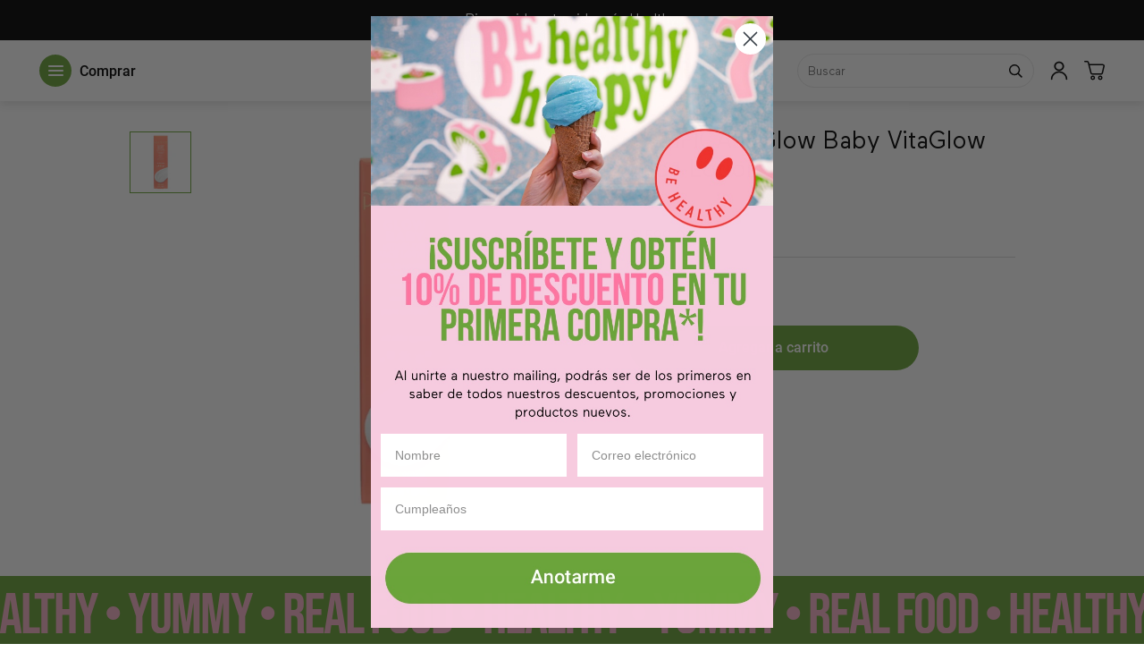

--- FILE ---
content_type: text/html; charset=utf-8
request_url: https://greenrepublic.mx/products/pacifica-glow-baby-vitaglow-face-lotion
body_size: 51491
content:


<!doctype html>
<html class="no-js root-not-index" lang="es">
  <head>

<meta charset="utf-8">
<meta http-equiv="X-UA-Compatible" content="IE=edge">
<meta name="viewport" content="width=device-width, initial-scale=1, user-scalable=no, maximum-scale=1, minimum-scale=1, shrink-to-fit=no">
<meta name="theme-color" content="">

<link rel="canonical" href="https://greenrepublic.mx/products/pacifica-glow-baby-vitaglow-face-lotion"><link rel="icon" type="image/png" href="//greenrepublic.mx/cdn/shop/files/Favicon_2_3x_2cd74f58-afa8-4386-87b6-1336b7f979b4.png?crop=center&height=32&v=1672775347&width=32">
<title>PACIFICA - Glow Baby VitaGlow Face Lotion</title>

<meta property="og:site_name" content="Green Republic">
<meta property="og:url" content="https://greenrepublic.mx/products/pacifica-glow-baby-vitaglow-face-lotion">
<meta property="og:title" content="PACIFICA - Glow Baby VitaGlow Face Lotion">
<meta property="og:type" content="product">
<meta property="og:description" content="Bienvenido a la tienda online de GreenRepublic, en nuestra tienda encontrarás los productos healthy más ricos, snacks saludables e ingredientes para cocinar de una manera más sana, porque ser green es un estilo de vida."><meta property="og:image" content="http://greenrepublic.mx/cdn/shop/products/a7cfb507ce0dd4dbe7e74abefe7f4a30.png?v=1734023466">
  <meta property="og:image:secure_url" content="https://greenrepublic.mx/cdn/shop/products/a7cfb507ce0dd4dbe7e74abefe7f4a30.png?v=1734023466">
  <meta property="og:image:width" content="600">
  <meta property="og:image:height" content="600"><meta property="og:price:amount" content="599.00">
  <meta property="og:price:currency" content="MXN"><meta name="twitter:card" content="summary_large_image">
<meta name="twitter:title" content="PACIFICA - Glow Baby VitaGlow Face Lotion">
<meta name="twitter:description" content="Bienvenido a la tienda online de GreenRepublic, en nuestra tienda encontrarás los productos healthy más ricos, snacks saludables e ingredientes para cocinar de una manera más sana, porque ser green es un estilo de vida.">


<link rel="preconnect" href="//cdn.shopify.com" crossorigin>
<link rel="preconnect" href="//static.klaviyo.com" crossorigin>
<link rel="preconnect" href="//fast.a.klaviyo.com" crossorigin>

  <link rel="preconnect" href="//cdn.judge.me" crossorigin>

<link rel="preconnect" href="https://services.mybcapps.com" crossorigin>



<link rel="preload" href="//greenrepublic.mx/cdn/shop/t/40/assets/theme.css?v=71818043914472690871682525839" as="style">
<link rel="preload" href="//greenrepublic.mx/cdn/shop/t/40/assets/css-base.css?v=32959989616328466631682525839" as="style">
<link rel="preload" href="//greenrepublic.mx/cdn/shop/t/40/assets/theme.js?v=152366909696925212941682525839" as="script">
<link rel="preload" href="//greenrepublic.mx/cdn/shop/t/40/assets/js-commons.js?v=82251920506868969911682534436" as="script">
<link rel="preload" href="//greenrepublic.mx/cdn/shop/t/40/assets/js-base.js?v=169930930250184213771682534449" as="script">




  <link rel="preload" href="//greenrepublic.mx/cdn/shop/t/40/assets/css-main-product.css?v=32543280062757114071682525839" as="style">
  <link rel="preload" href="//greenrepublic.mx/cdn/shop/t/40/assets/slick.js?v=119177116428520753221682525839" as="script">
  <link rel="preload" href="//greenrepublic.mx/cdn/shop/t/40/assets/js-main-product.js?v=77924501656814990291682534450" as="script">





<script>document.documentElement.className = document.documentElement.className.replace('no-js', 'js');</script>
    <script>function showImage(image) {image.classList.remove('visibility-hidden');}</script>
    <script>window.performance && window.performance.mark && window.performance.mark('shopify.content_for_header.start');</script><meta name="google-site-verification" content="nVbHceFyqQDIjSGMTKbVXZfwwPJpJu3qW3akdGaP4Uw">
<meta id="shopify-digital-wallet" name="shopify-digital-wallet" content="/26154896/digital_wallets/dialog">
<meta name="shopify-checkout-api-token" content="bfb0a9af64752834d7235a7158f4098c">
<meta id="in-context-paypal-metadata" data-shop-id="26154896" data-venmo-supported="false" data-environment="production" data-locale="es_ES" data-paypal-v4="true" data-currency="MXN">
<link rel="alternate" type="application/json+oembed" href="https://greenrepublic.mx/products/pacifica-glow-baby-vitaglow-face-lotion.oembed">
<script async="async" src="/checkouts/internal/preloads.js?locale=es-MX"></script>
<script id="shopify-features" type="application/json">{"accessToken":"bfb0a9af64752834d7235a7158f4098c","betas":["rich-media-storefront-analytics"],"domain":"greenrepublic.mx","predictiveSearch":true,"shopId":26154896,"locale":"es"}</script>
<script>var Shopify = Shopify || {};
Shopify.shop = "greenrepublicmx.myshopify.com";
Shopify.locale = "es";
Shopify.currency = {"active":"MXN","rate":"1.0"};
Shopify.country = "MX";
Shopify.theme = {"name":"DEVJ - Adjustments for Launch - 26.04.23","id":136536752382,"schema_name":"Getmore Theme","schema_version":"2.2.0","theme_store_id":null,"role":"main"};
Shopify.theme.handle = "null";
Shopify.theme.style = {"id":null,"handle":null};
Shopify.cdnHost = "greenrepublic.mx/cdn";
Shopify.routes = Shopify.routes || {};
Shopify.routes.root = "/";</script>
<script type="module">!function(o){(o.Shopify=o.Shopify||{}).modules=!0}(window);</script>
<script>!function(o){function n(){var o=[];function n(){o.push(Array.prototype.slice.apply(arguments))}return n.q=o,n}var t=o.Shopify=o.Shopify||{};t.loadFeatures=n(),t.autoloadFeatures=n()}(window);</script>
<script id="shop-js-analytics" type="application/json">{"pageType":"product"}</script>
<script defer="defer" async type="module" src="//greenrepublic.mx/cdn/shopifycloud/shop-js/modules/v2/client.init-shop-cart-sync_CvZOh8Af.es.esm.js"></script>
<script defer="defer" async type="module" src="//greenrepublic.mx/cdn/shopifycloud/shop-js/modules/v2/chunk.common_3Rxs6Qxh.esm.js"></script>
<script type="module">
  await import("//greenrepublic.mx/cdn/shopifycloud/shop-js/modules/v2/client.init-shop-cart-sync_CvZOh8Af.es.esm.js");
await import("//greenrepublic.mx/cdn/shopifycloud/shop-js/modules/v2/chunk.common_3Rxs6Qxh.esm.js");

  window.Shopify.SignInWithShop?.initShopCartSync?.({"fedCMEnabled":true,"windoidEnabled":true});

</script>
<script>(function() {
  var isLoaded = false;
  function asyncLoad() {
    if (isLoaded) return;
    isLoaded = true;
    var urls = ["https:\/\/s3.amazonaws.com\/conektaapi\/v1.0.0\/js\/conekta_shopify.js?shop=greenrepublicmx.myshopify.com","https:\/\/chimpstatic.com\/mcjs-connected\/js\/users\/4139405322b64caa937065ec7\/739091d2698c1406bddbcb7b2.js?shop=greenrepublicmx.myshopify.com","https:\/\/chimpstatic.com\/mcjs-connected\/js\/users\/951ca2053f858aee80e98cc09\/bb31ec83dc83747e98f8d1bf2.js?shop=greenrepublicmx.myshopify.com","https:\/\/cdn.shopify.com\/s\/files\/1\/0683\/1371\/0892\/files\/splmn-shopify-prod-August-31.min.js?v=1693985059\u0026shop=greenrepublicmx.myshopify.com","https:\/\/cdn.nfcube.com\/instafeed-4e0f3d892ca33f66e10dfc10157032b2.js?shop=greenrepublicmx.myshopify.com"];
    for (var i = 0; i < urls.length; i++) {
      var s = document.createElement('script');
      s.type = 'text/javascript';
      s.async = true;
      s.src = urls[i];
      var x = document.getElementsByTagName('script')[0];
      x.parentNode.insertBefore(s, x);
    }
  };
  if(window.attachEvent) {
    window.attachEvent('onload', asyncLoad);
  } else {
    window.addEventListener('load', asyncLoad, false);
  }
})();</script>
<script id="__st">var __st={"a":26154896,"offset":-21600,"reqid":"46fa9763-9388-4725-b769-8e03f5901342-1768682955","pageurl":"greenrepublic.mx\/products\/pacifica-glow-baby-vitaglow-face-lotion","u":"b67f8158a0e3","p":"product","rtyp":"product","rid":7004186804411};</script>
<script>window.ShopifyPaypalV4VisibilityTracking = true;</script>
<script id="captcha-bootstrap">!function(){'use strict';const t='contact',e='account',n='new_comment',o=[[t,t],['blogs',n],['comments',n],[t,'customer']],c=[[e,'customer_login'],[e,'guest_login'],[e,'recover_customer_password'],[e,'create_customer']],r=t=>t.map((([t,e])=>`form[action*='/${t}']:not([data-nocaptcha='true']) input[name='form_type'][value='${e}']`)).join(','),a=t=>()=>t?[...document.querySelectorAll(t)].map((t=>t.form)):[];function s(){const t=[...o],e=r(t);return a(e)}const i='password',u='form_key',d=['recaptcha-v3-token','g-recaptcha-response','h-captcha-response',i],f=()=>{try{return window.sessionStorage}catch{return}},m='__shopify_v',_=t=>t.elements[u];function p(t,e,n=!1){try{const o=window.sessionStorage,c=JSON.parse(o.getItem(e)),{data:r}=function(t){const{data:e,action:n}=t;return t[m]||n?{data:e,action:n}:{data:t,action:n}}(c);for(const[e,n]of Object.entries(r))t.elements[e]&&(t.elements[e].value=n);n&&o.removeItem(e)}catch(o){console.error('form repopulation failed',{error:o})}}const l='form_type',E='cptcha';function T(t){t.dataset[E]=!0}const w=window,h=w.document,L='Shopify',v='ce_forms',y='captcha';let A=!1;((t,e)=>{const n=(g='f06e6c50-85a8-45c8-87d0-21a2b65856fe',I='https://cdn.shopify.com/shopifycloud/storefront-forms-hcaptcha/ce_storefront_forms_captcha_hcaptcha.v1.5.2.iife.js',D={infoText:'Protegido por hCaptcha',privacyText:'Privacidad',termsText:'Términos'},(t,e,n)=>{const o=w[L][v],c=o.bindForm;if(c)return c(t,g,e,D).then(n);var r;o.q.push([[t,g,e,D],n]),r=I,A||(h.body.append(Object.assign(h.createElement('script'),{id:'captcha-provider',async:!0,src:r})),A=!0)});var g,I,D;w[L]=w[L]||{},w[L][v]=w[L][v]||{},w[L][v].q=[],w[L][y]=w[L][y]||{},w[L][y].protect=function(t,e){n(t,void 0,e),T(t)},Object.freeze(w[L][y]),function(t,e,n,w,h,L){const[v,y,A,g]=function(t,e,n){const i=e?o:[],u=t?c:[],d=[...i,...u],f=r(d),m=r(i),_=r(d.filter((([t,e])=>n.includes(e))));return[a(f),a(m),a(_),s()]}(w,h,L),I=t=>{const e=t.target;return e instanceof HTMLFormElement?e:e&&e.form},D=t=>v().includes(t);t.addEventListener('submit',(t=>{const e=I(t);if(!e)return;const n=D(e)&&!e.dataset.hcaptchaBound&&!e.dataset.recaptchaBound,o=_(e),c=g().includes(e)&&(!o||!o.value);(n||c)&&t.preventDefault(),c&&!n&&(function(t){try{if(!f())return;!function(t){const e=f();if(!e)return;const n=_(t);if(!n)return;const o=n.value;o&&e.removeItem(o)}(t);const e=Array.from(Array(32),(()=>Math.random().toString(36)[2])).join('');!function(t,e){_(t)||t.append(Object.assign(document.createElement('input'),{type:'hidden',name:u})),t.elements[u].value=e}(t,e),function(t,e){const n=f();if(!n)return;const o=[...t.querySelectorAll(`input[type='${i}']`)].map((({name:t})=>t)),c=[...d,...o],r={};for(const[a,s]of new FormData(t).entries())c.includes(a)||(r[a]=s);n.setItem(e,JSON.stringify({[m]:1,action:t.action,data:r}))}(t,e)}catch(e){console.error('failed to persist form',e)}}(e),e.submit())}));const S=(t,e)=>{t&&!t.dataset[E]&&(n(t,e.some((e=>e===t))),T(t))};for(const o of['focusin','change'])t.addEventListener(o,(t=>{const e=I(t);D(e)&&S(e,y())}));const B=e.get('form_key'),M=e.get(l),P=B&&M;t.addEventListener('DOMContentLoaded',(()=>{const t=y();if(P)for(const e of t)e.elements[l].value===M&&p(e,B);[...new Set([...A(),...v().filter((t=>'true'===t.dataset.shopifyCaptcha))])].forEach((e=>S(e,t)))}))}(h,new URLSearchParams(w.location.search),n,t,e,['guest_login'])})(!0,!0)}();</script>
<script integrity="sha256-4kQ18oKyAcykRKYeNunJcIwy7WH5gtpwJnB7kiuLZ1E=" data-source-attribution="shopify.loadfeatures" defer="defer" src="//greenrepublic.mx/cdn/shopifycloud/storefront/assets/storefront/load_feature-a0a9edcb.js" crossorigin="anonymous"></script>
<script data-source-attribution="shopify.dynamic_checkout.dynamic.init">var Shopify=Shopify||{};Shopify.PaymentButton=Shopify.PaymentButton||{isStorefrontPortableWallets:!0,init:function(){window.Shopify.PaymentButton.init=function(){};var t=document.createElement("script");t.src="https://greenrepublic.mx/cdn/shopifycloud/portable-wallets/latest/portable-wallets.es.js",t.type="module",document.head.appendChild(t)}};
</script>
<script data-source-attribution="shopify.dynamic_checkout.buyer_consent">
  function portableWalletsHideBuyerConsent(e){var t=document.getElementById("shopify-buyer-consent"),n=document.getElementById("shopify-subscription-policy-button");t&&n&&(t.classList.add("hidden"),t.setAttribute("aria-hidden","true"),n.removeEventListener("click",e))}function portableWalletsShowBuyerConsent(e){var t=document.getElementById("shopify-buyer-consent"),n=document.getElementById("shopify-subscription-policy-button");t&&n&&(t.classList.remove("hidden"),t.removeAttribute("aria-hidden"),n.addEventListener("click",e))}window.Shopify?.PaymentButton&&(window.Shopify.PaymentButton.hideBuyerConsent=portableWalletsHideBuyerConsent,window.Shopify.PaymentButton.showBuyerConsent=portableWalletsShowBuyerConsent);
</script>
<script data-source-attribution="shopify.dynamic_checkout.cart.bootstrap">document.addEventListener("DOMContentLoaded",(function(){function t(){return document.querySelector("shopify-accelerated-checkout-cart, shopify-accelerated-checkout")}if(t())Shopify.PaymentButton.init();else{new MutationObserver((function(e,n){t()&&(Shopify.PaymentButton.init(),n.disconnect())})).observe(document.body,{childList:!0,subtree:!0})}}));
</script>
<link id="shopify-accelerated-checkout-styles" rel="stylesheet" media="screen" href="https://greenrepublic.mx/cdn/shopifycloud/portable-wallets/latest/accelerated-checkout-backwards-compat.css" crossorigin="anonymous">
<style id="shopify-accelerated-checkout-cart">
        #shopify-buyer-consent {
  margin-top: 1em;
  display: inline-block;
  width: 100%;
}

#shopify-buyer-consent.hidden {
  display: none;
}

#shopify-subscription-policy-button {
  background: none;
  border: none;
  padding: 0;
  text-decoration: underline;
  font-size: inherit;
  cursor: pointer;
}

#shopify-subscription-policy-button::before {
  box-shadow: none;
}

      </style>

<script>window.performance && window.performance.mark && window.performance.mark('shopify.content_for_header.end');</script>
<link rel="preload stylesheet" href="//greenrepublic.mx/cdn/shop/t/40/assets/boost-pfs-instant-search.css?v=146474835330714392691682525839" as="style"><link href="//greenrepublic.mx/cdn/shop/t/40/assets/boost-pfs-custom.css?v=8019812635881129441682525839" rel="stylesheet" type="text/css" media="all" />

<link href="//greenrepublic.mx/cdn/shop/t/40/assets/theme.css?v=71818043914472690871682525839" rel="stylesheet" type="text/css" media="all" /><link href="//greenrepublic.mx/cdn/shop/t/40/assets/css-base.css?v=32959989616328466631682525839" rel="stylesheet" type="text/css" media="all" />
<!-- Start of Judge.me Core -->
<link rel="dns-prefetch" href="https://cdn.judge.me/">
<script data-cfasync='false' class='jdgm-settings-script'>window.jdgmSettings={"pagination":5,"disable_web_reviews":true,"badge_no_review_text":"Sin reseñas","badge_n_reviews_text":"{{ n }} reseña/reseñas","badge_star_color":"#ffd02b","hide_badge_preview_if_no_reviews":true,"badge_hide_text":false,"enforce_center_preview_badge":false,"widget_title":"Reseñas de Clientes","widget_open_form_text":"Escribir una reseña","widget_close_form_text":"Cancelar reseña","widget_refresh_page_text":"Actualizar página","widget_summary_text":"({{ number_of_reviews }})","widget_no_review_text":"Sé el primero en escribir una reseña","widget_name_field_text":"Nombre","widget_verified_name_field_text":"Nombre Verificado (público)","widget_name_placeholder_text":"Nombre","widget_required_field_error_text":"Este campo es obligatorio.","widget_email_field_text":"Dirección de correo electrónico","widget_verified_email_field_text":"Correo electrónico Verificado (privado, no se puede editar)","widget_email_placeholder_text":"Tu dirección de correo electrónico","widget_email_field_error_text":"Por favor, ingresa una dirección de correo electrónico válida.","widget_rating_field_text":"Calificación","widget_review_title_field_text":"Título de la Reseña","widget_review_title_placeholder_text":"Da un título a tu reseña","widget_review_body_field_text":"Contenido de la reseña","widget_review_body_placeholder_text":"Empieza a escribir aquí...","widget_pictures_field_text":"Imagen/Video (opcional)","widget_submit_review_text":"Enviar Reseña","widget_submit_verified_review_text":"Enviar Reseña Verificada","widget_submit_success_msg_with_auto_publish":"¡Gracias! Por favor, actualiza la página en unos momentos para ver tu reseña. Puedes eliminar o editar tu reseña iniciando sesión en \u003ca href='https://judge.me/login' target='_blank' rel='nofollow noopener'\u003eJudge.me\u003c/a\u003e","widget_submit_success_msg_no_auto_publish":"¡Gracias! Tu reseña se publicará tan pronto como sea aprobada por el administrador de la tienda. Puedes eliminar o editar tu reseña iniciando sesión en \u003ca href='https://judge.me/login' target='_blank' rel='nofollow noopener'\u003eJudge.me\u003c/a\u003e","widget_show_default_reviews_out_of_total_text":"Mostrando {{ n_reviews_shown }} de {{ n_reviews }} reseñas.","widget_show_all_link_text":"Mostrar todas","widget_show_less_link_text":"Mostrar menos","widget_author_said_text":"{{ reviewer_name }} dijo:","widget_days_text":"hace {{ n }} día/días","widget_weeks_text":"hace {{ n }} semana/semanas","widget_months_text":"hace {{ n }} mes/meses","widget_years_text":"hace {{ n }} año/años","widget_yesterday_text":"Ayer","widget_today_text":"Hoy","widget_replied_text":"\u003e\u003e {{ shop_name }} respondió:","widget_read_more_text":"Leer más","widget_reviewer_name_as_initial":"","widget_rating_filter_color":"#fbcd0a","widget_rating_filter_see_all_text":"Ver todas las reseñas","widget_sorting_most_recent_text":"Más Recientes","widget_sorting_highest_rating_text":"Mayor Calificación","widget_sorting_lowest_rating_text":"Menor Calificación","widget_sorting_with_pictures_text":"Solo Imágenes","widget_sorting_most_helpful_text":"Más Útiles","widget_open_question_form_text":"Hacer una pregunta","widget_reviews_subtab_text":"Reseñas","widget_questions_subtab_text":"Preguntas","widget_question_label_text":"Pregunta","widget_answer_label_text":"Respuesta","widget_question_placeholder_text":"Escribe tu pregunta aquí","widget_submit_question_text":"Enviar Pregunta","widget_question_submit_success_text":"¡Gracias por tu pregunta! Te notificaremos una vez que sea respondida.","widget_star_color":"#ffd02b","verified_badge_text":"Verificado","verified_badge_bg_color":"","verified_badge_text_color":"","verified_badge_placement":"left-of-reviewer-name","widget_review_max_height":"","widget_hide_border":false,"widget_social_share":false,"widget_thumb":false,"widget_review_location_show":false,"widget_location_format":"","all_reviews_include_out_of_store_products":true,"all_reviews_out_of_store_text":"(fuera de la tienda)","all_reviews_pagination":100,"all_reviews_product_name_prefix_text":"sobre","enable_review_pictures":false,"enable_question_anwser":false,"widget_theme":"default","review_date_format":"dd/mm/yyyy","default_sort_method":"most-recent","widget_product_reviews_subtab_text":"Reseñas de Productos","widget_shop_reviews_subtab_text":"Reseñas de la Tienda","widget_other_products_reviews_text":"Reseñas para otros productos","widget_store_reviews_subtab_text":"Reseñas de la tienda","widget_no_store_reviews_text":"Esta tienda no ha recibido ninguna reseña todavía","widget_web_restriction_product_reviews_text":"Este producto no ha recibido ninguna reseña todavía","widget_no_items_text":"No se encontraron elementos","widget_show_more_text":"Mostrar más","widget_write_a_store_review_text":"Escribir una Reseña de la Tienda","widget_other_languages_heading":"Reseñas en Otros Idiomas","widget_translate_review_text":"Traducir reseña a {{ language }}","widget_translating_review_text":"Traduciendo...","widget_show_original_translation_text":"Mostrar original ({{ language }})","widget_translate_review_failed_text":"No se pudo traducir la reseña.","widget_translate_review_retry_text":"Reintentar","widget_translate_review_try_again_later_text":"Intentar más tarde","show_product_url_for_grouped_product":false,"widget_sorting_pictures_first_text":"Imágenes Primero","show_pictures_on_all_rev_page_mobile":false,"show_pictures_on_all_rev_page_desktop":false,"floating_tab_hide_mobile_install_preference":false,"floating_tab_button_name":"★ Reseñas","floating_tab_title":"Deja que los clientes hablen por nosotros","floating_tab_button_color":"","floating_tab_button_background_color":"","floating_tab_url":"","floating_tab_url_enabled":false,"floating_tab_tab_style":"text","all_reviews_text_badge_text":"Los clientes nos califican {{ shop.metafields.judgeme.all_reviews_rating | round: 1 }}/5 basado en {{ shop.metafields.judgeme.all_reviews_count }} reseñas.","all_reviews_text_badge_text_branded_style":"{{ shop.metafields.judgeme.all_reviews_rating | round: 1 }} de 5 estrellas basado en {{ shop.metafields.judgeme.all_reviews_count }} reseñas","is_all_reviews_text_badge_a_link":false,"show_stars_for_all_reviews_text_badge":false,"all_reviews_text_badge_url":"","all_reviews_text_style":"text","all_reviews_text_color_style":"judgeme_brand_color","all_reviews_text_color":"#108474","all_reviews_text_show_jm_brand":true,"featured_carousel_show_header":true,"featured_carousel_title":"Deja que los clientes hablen por nosotros","testimonials_carousel_title":"Los clientes nos dicen","videos_carousel_title":"Historias de clientes reales","cards_carousel_title":"Los clientes nos dicen","featured_carousel_count_text":"de {{ n }} reseñas","featured_carousel_add_link_to_all_reviews_page":false,"featured_carousel_url":"","featured_carousel_show_images":true,"featured_carousel_autoslide_interval":5,"featured_carousel_arrows_on_the_sides":false,"featured_carousel_height":250,"featured_carousel_width":80,"featured_carousel_image_size":0,"featured_carousel_image_height":250,"featured_carousel_arrow_color":"#eeeeee","verified_count_badge_style":"vintage","verified_count_badge_orientation":"horizontal","verified_count_badge_color_style":"judgeme_brand_color","verified_count_badge_color":"#108474","is_verified_count_badge_a_link":false,"verified_count_badge_url":"","verified_count_badge_show_jm_brand":true,"widget_rating_preset_default":5,"widget_first_sub_tab":"product-reviews","widget_show_histogram":true,"widget_histogram_use_custom_color":false,"widget_pagination_use_custom_color":false,"widget_star_use_custom_color":true,"widget_verified_badge_use_custom_color":false,"widget_write_review_use_custom_color":false,"picture_reminder_submit_button":"Upload Pictures","enable_review_videos":false,"mute_video_by_default":false,"widget_sorting_videos_first_text":"Videos Primero","widget_review_pending_text":"Pendiente","featured_carousel_items_for_large_screen":3,"social_share_options_order":"Facebook,Twitter","remove_microdata_snippet":false,"disable_json_ld":false,"enable_json_ld_products":false,"preview_badge_show_question_text":false,"preview_badge_no_question_text":"Sin preguntas","preview_badge_n_question_text":"{{ number_of_questions }} pregunta/preguntas","qa_badge_show_icon":false,"qa_badge_position":"same-row","remove_judgeme_branding":false,"widget_add_search_bar":false,"widget_search_bar_placeholder":"Buscar","widget_sorting_verified_only_text":"Solo verificadas","featured_carousel_theme":"default","featured_carousel_show_rating":true,"featured_carousel_show_title":true,"featured_carousel_show_body":true,"featured_carousel_show_date":false,"featured_carousel_show_reviewer":true,"featured_carousel_show_product":false,"featured_carousel_header_background_color":"#108474","featured_carousel_header_text_color":"#ffffff","featured_carousel_name_product_separator":"reviewed","featured_carousel_full_star_background":"#108474","featured_carousel_empty_star_background":"#dadada","featured_carousel_vertical_theme_background":"#f9fafb","featured_carousel_verified_badge_enable":false,"featured_carousel_verified_badge_color":"#108474","featured_carousel_border_style":"round","featured_carousel_review_line_length_limit":3,"featured_carousel_more_reviews_button_text":"Leer más reseñas","featured_carousel_view_product_button_text":"Ver producto","all_reviews_page_load_reviews_on":"scroll","all_reviews_page_load_more_text":"Cargar Más Reseñas","disable_fb_tab_reviews":false,"enable_ajax_cdn_cache":false,"widget_public_name_text":"mostrado públicamente como","default_reviewer_name":"John Smith","default_reviewer_name_has_non_latin":true,"widget_reviewer_anonymous":"Anónimo","medals_widget_title":"Medallas de Reseñas Judge.me","medals_widget_background_color":"#f9fafb","medals_widget_position":"footer_all_pages","medals_widget_border_color":"#f9fafb","medals_widget_verified_text_position":"left","medals_widget_use_monochromatic_version":false,"medals_widget_elements_color":"#108474","show_reviewer_avatar":true,"widget_invalid_yt_video_url_error_text":"No es una URL de video de YouTube","widget_max_length_field_error_text":"Por favor, ingresa no más de {0} caracteres.","widget_show_country_flag":false,"widget_show_collected_via_shop_app":true,"widget_verified_by_shop_badge_style":"light","widget_verified_by_shop_text":"Verificado por la Tienda","widget_show_photo_gallery":false,"widget_load_with_code_splitting":true,"widget_ugc_install_preference":false,"widget_ugc_title":"Hecho por nosotros, Compartido por ti","widget_ugc_subtitle":"Etiquétanos para ver tu imagen destacada en nuestra página","widget_ugc_arrows_color":"#ffffff","widget_ugc_primary_button_text":"Comprar Ahora","widget_ugc_primary_button_background_color":"#108474","widget_ugc_primary_button_text_color":"#ffffff","widget_ugc_primary_button_border_width":"0","widget_ugc_primary_button_border_style":"none","widget_ugc_primary_button_border_color":"#108474","widget_ugc_primary_button_border_radius":"25","widget_ugc_secondary_button_text":"Cargar Más","widget_ugc_secondary_button_background_color":"#ffffff","widget_ugc_secondary_button_text_color":"#108474","widget_ugc_secondary_button_border_width":"2","widget_ugc_secondary_button_border_style":"solid","widget_ugc_secondary_button_border_color":"#108474","widget_ugc_secondary_button_border_radius":"25","widget_ugc_reviews_button_text":"Ver Reseñas","widget_ugc_reviews_button_background_color":"#ffffff","widget_ugc_reviews_button_text_color":"#108474","widget_ugc_reviews_button_border_width":"2","widget_ugc_reviews_button_border_style":"solid","widget_ugc_reviews_button_border_color":"#108474","widget_ugc_reviews_button_border_radius":"25","widget_ugc_reviews_button_link_to":"judgeme-reviews-page","widget_ugc_show_post_date":true,"widget_ugc_max_width":"800","widget_rating_metafield_value_type":true,"widget_primary_color":"#6ba43a","widget_enable_secondary_color":false,"widget_secondary_color":"#edf5f5","widget_summary_average_rating_text":"{{ average_rating }} de 5","widget_media_grid_title":"Fotos y videos de clientes","widget_media_grid_see_more_text":"Ver más","widget_round_style":false,"widget_show_product_medals":false,"widget_verified_by_judgeme_text":"Verificado por Judge.me","widget_show_store_medals":true,"widget_verified_by_judgeme_text_in_store_medals":"Verificado por Judge.me","widget_media_field_exceed_quantity_message":"Lo sentimos, solo podemos aceptar {{ max_media }} para una reseña.","widget_media_field_exceed_limit_message":"{{ file_name }} es demasiado grande, por favor selecciona un {{ media_type }} menor a {{ size_limit }}MB.","widget_review_submitted_text":"¡Reseña Enviada!","widget_question_submitted_text":"¡Pregunta Enviada!","widget_close_form_text_question":"Cancelar","widget_write_your_answer_here_text":"Escribe tu respuesta aquí","widget_enabled_branded_link":true,"widget_show_collected_by_judgeme":false,"widget_reviewer_name_color":"","widget_write_review_text_color":"","widget_write_review_bg_color":"","widget_collected_by_judgeme_text":"recopilado por Judge.me","widget_pagination_type":"standard","widget_load_more_text":"Cargar Más","widget_load_more_color":"#108474","widget_full_review_text":"Reseña Completa","widget_read_more_reviews_text":"Leer Más Reseñas","widget_read_questions_text":"Leer Preguntas","widget_questions_and_answers_text":"Preguntas y Respuestas","widget_verified_by_text":"Verificado por","widget_verified_text":"Verificado","widget_number_of_reviews_text":"{{ number_of_reviews }} reseñas","widget_back_button_text":"Atrás","widget_next_button_text":"Siguiente","widget_custom_forms_filter_button":"Filtros","custom_forms_style":"vertical","widget_show_review_information":false,"how_reviews_are_collected":"¿Cómo se recopilan las reseñas?","widget_show_review_keywords":false,"widget_gdpr_statement":"Cómo usamos tus datos: Solo te contactaremos sobre la reseña que dejaste, y solo si es necesario. Al enviar tu reseña, aceptas los \u003ca href='https://judge.me/terms' target='_blank' rel='nofollow noopener'\u003etérminos\u003c/a\u003e, \u003ca href='https://judge.me/privacy' target='_blank' rel='nofollow noopener'\u003eprivacidad\u003c/a\u003e y \u003ca href='https://judge.me/content-policy' target='_blank' rel='nofollow noopener'\u003epolíticas de contenido\u003c/a\u003e de Judge.me.","widget_multilingual_sorting_enabled":false,"widget_translate_review_content_enabled":false,"widget_translate_review_content_method":"manual","popup_widget_review_selection":"automatically_with_pictures","popup_widget_round_border_style":true,"popup_widget_show_title":true,"popup_widget_show_body":true,"popup_widget_show_reviewer":false,"popup_widget_show_product":true,"popup_widget_show_pictures":true,"popup_widget_use_review_picture":true,"popup_widget_show_on_home_page":true,"popup_widget_show_on_product_page":true,"popup_widget_show_on_collection_page":true,"popup_widget_show_on_cart_page":true,"popup_widget_position":"bottom_left","popup_widget_first_review_delay":5,"popup_widget_duration":5,"popup_widget_interval":5,"popup_widget_review_count":5,"popup_widget_hide_on_mobile":true,"review_snippet_widget_round_border_style":true,"review_snippet_widget_card_color":"#FFFFFF","review_snippet_widget_slider_arrows_background_color":"#FFFFFF","review_snippet_widget_slider_arrows_color":"#000000","review_snippet_widget_star_color":"#108474","show_product_variant":false,"all_reviews_product_variant_label_text":"Variante: ","widget_show_verified_branding":false,"widget_ai_summary_title":"Los clientes dicen","widget_ai_summary_disclaimer":"Resumen de reseñas impulsado por IA basado en reseñas recientes de clientes","widget_show_ai_summary":false,"widget_show_ai_summary_bg":false,"widget_show_review_title_input":true,"redirect_reviewers_invited_via_email":"review_widget","request_store_review_after_product_review":false,"request_review_other_products_in_order":false,"review_form_color_scheme":"default","review_form_corner_style":"square","review_form_star_color":{},"review_form_text_color":"#333333","review_form_background_color":"#ffffff","review_form_field_background_color":"#fafafa","review_form_button_color":{},"review_form_button_text_color":"#ffffff","review_form_modal_overlay_color":"#000000","review_content_screen_title_text":"¿Cómo calificarías este producto?","review_content_introduction_text":"Nos encantaría que compartieras un poco sobre tu experiencia.","store_review_form_title_text":"¿Cómo calificarías esta tienda?","store_review_form_introduction_text":"Nos encantaría que compartieras un poco sobre tu experiencia.","show_review_guidance_text":true,"one_star_review_guidance_text":"Pobre","five_star_review_guidance_text":"Excelente","customer_information_screen_title_text":"Sobre ti","customer_information_introduction_text":"Por favor, cuéntanos más sobre ti.","custom_questions_screen_title_text":"Tu experiencia en más detalle","custom_questions_introduction_text":"Aquí hay algunas preguntas para ayudarnos a entender más sobre tu experiencia.","review_submitted_screen_title_text":"¡Gracias por tu reseña!","review_submitted_screen_thank_you_text":"La estamos procesando y aparecerá en la tienda pronto.","review_submitted_screen_email_verification_text":"Por favor, confirma tu correo electrónico haciendo clic en el enlace que acabamos de enviarte. Esto nos ayuda a mantener las reseñas auténticas.","review_submitted_request_store_review_text":"¿Te gustaría compartir tu experiencia de compra con nosotros?","review_submitted_review_other_products_text":"¿Te gustaría reseñar estos productos?","store_review_screen_title_text":"¿Te gustaría compartir tu experiencia de compra con nosotros?","store_review_introduction_text":"Valoramos tu opinión y la utilizamos para mejorar. Por favor, comparte cualquier pensamiento o sugerencia que tengas.","reviewer_media_screen_title_picture_text":"Compartir una foto","reviewer_media_introduction_picture_text":"Sube una foto para apoyar tu reseña.","reviewer_media_screen_title_video_text":"Compartir un video","reviewer_media_introduction_video_text":"Sube un video para apoyar tu reseña.","reviewer_media_screen_title_picture_or_video_text":"Compartir una foto o video","reviewer_media_introduction_picture_or_video_text":"Sube una foto o video para apoyar tu reseña.","reviewer_media_youtube_url_text":"Pega tu URL de Youtube aquí","advanced_settings_next_step_button_text":"Siguiente","advanced_settings_close_review_button_text":"Cerrar","modal_write_review_flow":false,"write_review_flow_required_text":"Obligatorio","write_review_flow_privacy_message_text":"Respetamos tu privacidad.","write_review_flow_anonymous_text":"Reseña como anónimo","write_review_flow_visibility_text":"No será visible para otros clientes.","write_review_flow_multiple_selection_help_text":"Selecciona tantos como quieras","write_review_flow_single_selection_help_text":"Selecciona una opción","write_review_flow_required_field_error_text":"Este campo es obligatorio","write_review_flow_invalid_email_error_text":"Por favor ingresa una dirección de correo válida","write_review_flow_max_length_error_text":"Máx. {{ max_length }} caracteres.","write_review_flow_media_upload_text":"\u003cb\u003eHaz clic para subir\u003c/b\u003e o arrastrar y soltar","write_review_flow_gdpr_statement":"Solo te contactaremos sobre tu reseña si es necesario. Al enviar tu reseña, aceptas nuestros \u003ca href='https://judge.me/terms' target='_blank' rel='nofollow noopener'\u003etérminos y condiciones\u003c/a\u003e y \u003ca href='https://judge.me/privacy' target='_blank' rel='nofollow noopener'\u003epolítica de privacidad\u003c/a\u003e.","rating_only_reviews_enabled":false,"show_negative_reviews_help_screen":false,"new_review_flow_help_screen_rating_threshold":3,"negative_review_resolution_screen_title_text":"Cuéntanos más","negative_review_resolution_text":"Tu experiencia es importante para nosotros. Si hubo problemas con tu compra, estamos aquí para ayudar. No dudes en contactarnos, nos encantaría la oportunidad de arreglar las cosas.","negative_review_resolution_button_text":"Contáctanos","negative_review_resolution_proceed_with_review_text":"Deja una reseña","negative_review_resolution_subject":"Problema con la compra de {{ shop_name }}.{{ order_name }}","preview_badge_collection_page_install_status":false,"widget_review_custom_css":"","preview_badge_custom_css":"","preview_badge_stars_count":"5-stars","featured_carousel_custom_css":"","floating_tab_custom_css":"","all_reviews_widget_custom_css":"","medals_widget_custom_css":"","verified_badge_custom_css":"","all_reviews_text_custom_css":"","transparency_badges_collected_via_store_invite":false,"transparency_badges_from_another_provider":false,"transparency_badges_collected_from_store_visitor":false,"transparency_badges_collected_by_verified_review_provider":false,"transparency_badges_earned_reward":false,"transparency_badges_collected_via_store_invite_text":"Reseña recopilada a través de una invitación al negocio","transparency_badges_from_another_provider_text":"Reseña recopilada de otro proveedor","transparency_badges_collected_from_store_visitor_text":"Reseña recopilada de un visitante del negocio","transparency_badges_written_in_google_text":"Reseña escrita en Google","transparency_badges_written_in_etsy_text":"Reseña escrita en Etsy","transparency_badges_written_in_shop_app_text":"Reseña escrita en Shop App","transparency_badges_earned_reward_text":"Reseña ganó una recompensa para una futura compra","product_review_widget_per_page":10,"widget_store_review_label_text":"Reseña de la tienda","checkout_comment_extension_title_on_product_page":"Customer Comments","checkout_comment_extension_num_latest_comment_show":5,"checkout_comment_extension_format":"name_and_timestamp","checkout_comment_customer_name":"last_initial","checkout_comment_comment_notification":true,"preview_badge_collection_page_install_preference":false,"preview_badge_home_page_install_preference":false,"preview_badge_product_page_install_preference":false,"review_widget_install_preference":"","review_carousel_install_preference":false,"floating_reviews_tab_install_preference":"none","verified_reviews_count_badge_install_preference":false,"all_reviews_text_install_preference":false,"review_widget_best_location":false,"judgeme_medals_install_preference":false,"review_widget_revamp_enabled":false,"review_widget_qna_enabled":false,"review_widget_header_theme":"minimal","review_widget_widget_title_enabled":true,"review_widget_header_text_size":"medium","review_widget_header_text_weight":"regular","review_widget_average_rating_style":"compact","review_widget_bar_chart_enabled":true,"review_widget_bar_chart_type":"numbers","review_widget_bar_chart_style":"standard","review_widget_expanded_media_gallery_enabled":false,"review_widget_reviews_section_theme":"standard","review_widget_image_style":"thumbnails","review_widget_review_image_ratio":"square","review_widget_stars_size":"medium","review_widget_verified_badge":"standard_text","review_widget_review_title_text_size":"medium","review_widget_review_text_size":"medium","review_widget_review_text_length":"medium","review_widget_number_of_columns_desktop":3,"review_widget_carousel_transition_speed":5,"review_widget_custom_questions_answers_display":"always","review_widget_button_text_color":"#FFFFFF","review_widget_text_color":"#000000","review_widget_lighter_text_color":"#7B7B7B","review_widget_corner_styling":"soft","review_widget_review_word_singular":"reseña","review_widget_review_word_plural":"reseñas","review_widget_voting_label":"¿Útil?","review_widget_shop_reply_label":"Respuesta de {{ shop_name }}:","review_widget_filters_title":"Filtros","qna_widget_question_word_singular":"Pregunta","qna_widget_question_word_plural":"Preguntas","qna_widget_answer_reply_label":"Respuesta de {{ answerer_name }}:","qna_content_screen_title_text":"Preguntar sobre este producto","qna_widget_question_required_field_error_text":"Por favor, ingrese su pregunta.","qna_widget_flow_gdpr_statement":"Solo te contactaremos sobre tu pregunta si es necesario. Al enviar tu pregunta, aceptas nuestros \u003ca href='https://judge.me/terms' target='_blank' rel='nofollow noopener'\u003etérminos y condiciones\u003c/a\u003e y \u003ca href='https://judge.me/privacy' target='_blank' rel='nofollow noopener'\u003epolítica de privacidad\u003c/a\u003e.","qna_widget_question_submitted_text":"¡Gracias por tu pregunta!","qna_widget_close_form_text_question":"Cerrar","qna_widget_question_submit_success_text":"Te informaremos por correo electrónico cuando te respondamos tu pregunta.","all_reviews_widget_v2025_enabled":false,"all_reviews_widget_v2025_header_theme":"default","all_reviews_widget_v2025_widget_title_enabled":true,"all_reviews_widget_v2025_header_text_size":"medium","all_reviews_widget_v2025_header_text_weight":"regular","all_reviews_widget_v2025_average_rating_style":"compact","all_reviews_widget_v2025_bar_chart_enabled":true,"all_reviews_widget_v2025_bar_chart_type":"numbers","all_reviews_widget_v2025_bar_chart_style":"standard","all_reviews_widget_v2025_expanded_media_gallery_enabled":false,"all_reviews_widget_v2025_show_store_medals":true,"all_reviews_widget_v2025_show_photo_gallery":true,"all_reviews_widget_v2025_show_review_keywords":false,"all_reviews_widget_v2025_show_ai_summary":false,"all_reviews_widget_v2025_show_ai_summary_bg":false,"all_reviews_widget_v2025_add_search_bar":false,"all_reviews_widget_v2025_default_sort_method":"most-recent","all_reviews_widget_v2025_reviews_per_page":10,"all_reviews_widget_v2025_reviews_section_theme":"default","all_reviews_widget_v2025_image_style":"thumbnails","all_reviews_widget_v2025_review_image_ratio":"square","all_reviews_widget_v2025_stars_size":"medium","all_reviews_widget_v2025_verified_badge":"bold_badge","all_reviews_widget_v2025_review_title_text_size":"medium","all_reviews_widget_v2025_review_text_size":"medium","all_reviews_widget_v2025_review_text_length":"medium","all_reviews_widget_v2025_number_of_columns_desktop":3,"all_reviews_widget_v2025_carousel_transition_speed":5,"all_reviews_widget_v2025_custom_questions_answers_display":"always","all_reviews_widget_v2025_show_product_variant":false,"all_reviews_widget_v2025_show_reviewer_avatar":true,"all_reviews_widget_v2025_reviewer_name_as_initial":"","all_reviews_widget_v2025_review_location_show":false,"all_reviews_widget_v2025_location_format":"","all_reviews_widget_v2025_show_country_flag":false,"all_reviews_widget_v2025_verified_by_shop_badge_style":"light","all_reviews_widget_v2025_social_share":false,"all_reviews_widget_v2025_social_share_options_order":"Facebook,Twitter,LinkedIn,Pinterest","all_reviews_widget_v2025_pagination_type":"standard","all_reviews_widget_v2025_button_text_color":"#FFFFFF","all_reviews_widget_v2025_text_color":"#000000","all_reviews_widget_v2025_lighter_text_color":"#7B7B7B","all_reviews_widget_v2025_corner_styling":"soft","all_reviews_widget_v2025_title":"Reseñas de clientes","all_reviews_widget_v2025_ai_summary_title":"Los clientes dicen sobre esta tienda","all_reviews_widget_v2025_no_review_text":"Sé el primero en escribir una reseña","platform":"shopify","branding_url":"https://app.judge.me/reviews","branding_text":"Desarrollado por Judge.me","locale":"en","reply_name":"Green Republic","widget_version":"3.0","footer":true,"autopublish":false,"review_dates":true,"enable_custom_form":false,"shop_locale":"es","enable_multi_locales_translations":false,"show_review_title_input":true,"review_verification_email_status":"always","can_be_branded":false,"reply_name_text":"Green Republic"};</script> <style class='jdgm-settings-style'>﻿.jdgm-xx{left:0}:root{--jdgm-primary-color: #6ba43a;--jdgm-secondary-color: rgba(107,164,58,0.1);--jdgm-star-color: #ffd02b;--jdgm-write-review-text-color: white;--jdgm-write-review-bg-color: #6ba43a;--jdgm-paginate-color: #6ba43a;--jdgm-border-radius: 0;--jdgm-reviewer-name-color: #6ba43a}.jdgm-histogram__bar-content{background-color:#6ba43a}.jdgm-rev[data-verified-buyer=true] .jdgm-rev__icon.jdgm-rev__icon:after,.jdgm-rev__buyer-badge.jdgm-rev__buyer-badge{color:white;background-color:#6ba43a}.jdgm-review-widget--small .jdgm-gallery.jdgm-gallery .jdgm-gallery__thumbnail-link:nth-child(8) .jdgm-gallery__thumbnail-wrapper.jdgm-gallery__thumbnail-wrapper:before{content:"Ver más"}@media only screen and (min-width: 768px){.jdgm-gallery.jdgm-gallery .jdgm-gallery__thumbnail-link:nth-child(8) .jdgm-gallery__thumbnail-wrapper.jdgm-gallery__thumbnail-wrapper:before{content:"Ver más"}}.jdgm-preview-badge .jdgm-star.jdgm-star{color:#ffd02b}.jdgm-widget .jdgm-write-rev-link{display:none}.jdgm-widget .jdgm-rev-widg[data-number-of-reviews='0']{display:none}.jdgm-prev-badge[data-average-rating='0.00']{display:none !important}.jdgm-author-all-initials{display:none !important}.jdgm-author-last-initial{display:none !important}.jdgm-rev-widg__title{visibility:hidden}.jdgm-rev-widg__summary-text{visibility:hidden}.jdgm-prev-badge__text{visibility:hidden}.jdgm-rev__prod-link-prefix:before{content:'sobre'}.jdgm-rev__variant-label:before{content:'Variante: '}.jdgm-rev__out-of-store-text:before{content:'(fuera de la tienda)'}@media only screen and (min-width: 768px){.jdgm-rev__pics .jdgm-rev_all-rev-page-picture-separator,.jdgm-rev__pics .jdgm-rev__product-picture{display:none}}@media only screen and (max-width: 768px){.jdgm-rev__pics .jdgm-rev_all-rev-page-picture-separator,.jdgm-rev__pics .jdgm-rev__product-picture{display:none}}.jdgm-preview-badge[data-template="product"]{display:none !important}.jdgm-preview-badge[data-template="collection"]{display:none !important}.jdgm-preview-badge[data-template="index"]{display:none !important}.jdgm-review-widget[data-from-snippet="true"]{display:none !important}.jdgm-verified-count-badget[data-from-snippet="true"]{display:none !important}.jdgm-carousel-wrapper[data-from-snippet="true"]{display:none !important}.jdgm-all-reviews-text[data-from-snippet="true"]{display:none !important}.jdgm-medals-section[data-from-snippet="true"]{display:none !important}.jdgm-ugc-media-wrapper[data-from-snippet="true"]{display:none !important}.jdgm-rev__transparency-badge[data-badge-type="review_collected_via_store_invitation"]{display:none !important}.jdgm-rev__transparency-badge[data-badge-type="review_collected_from_another_provider"]{display:none !important}.jdgm-rev__transparency-badge[data-badge-type="review_collected_from_store_visitor"]{display:none !important}.jdgm-rev__transparency-badge[data-badge-type="review_written_in_etsy"]{display:none !important}.jdgm-rev__transparency-badge[data-badge-type="review_written_in_google_business"]{display:none !important}.jdgm-rev__transparency-badge[data-badge-type="review_written_in_shop_app"]{display:none !important}.jdgm-rev__transparency-badge[data-badge-type="review_earned_for_future_purchase"]{display:none !important}.jdgm-review-snippet-widget .jdgm-rev-snippet-widget__cards-container .jdgm-rev-snippet-card{border-radius:8px;background:#fff}.jdgm-review-snippet-widget .jdgm-rev-snippet-widget__cards-container .jdgm-rev-snippet-card__rev-rating .jdgm-star{color:#108474}.jdgm-review-snippet-widget .jdgm-rev-snippet-widget__prev-btn,.jdgm-review-snippet-widget .jdgm-rev-snippet-widget__next-btn{border-radius:50%;background:#fff}.jdgm-review-snippet-widget .jdgm-rev-snippet-widget__prev-btn>svg,.jdgm-review-snippet-widget .jdgm-rev-snippet-widget__next-btn>svg{fill:#000}.jdgm-full-rev-modal.rev-snippet-widget .jm-mfp-container .jm-mfp-content,.jdgm-full-rev-modal.rev-snippet-widget .jm-mfp-container .jdgm-full-rev__icon,.jdgm-full-rev-modal.rev-snippet-widget .jm-mfp-container .jdgm-full-rev__pic-img,.jdgm-full-rev-modal.rev-snippet-widget .jm-mfp-container .jdgm-full-rev__reply{border-radius:8px}.jdgm-full-rev-modal.rev-snippet-widget .jm-mfp-container .jdgm-full-rev[data-verified-buyer="true"] .jdgm-full-rev__icon::after{border-radius:8px}.jdgm-full-rev-modal.rev-snippet-widget .jm-mfp-container .jdgm-full-rev .jdgm-rev__buyer-badge{border-radius:calc( 8px / 2 )}.jdgm-full-rev-modal.rev-snippet-widget .jm-mfp-container .jdgm-full-rev .jdgm-full-rev__replier::before{content:'Green Republic'}.jdgm-full-rev-modal.rev-snippet-widget .jm-mfp-container .jdgm-full-rev .jdgm-full-rev__product-button{border-radius:calc( 8px * 6 )}
</style> <style class='jdgm-settings-style'></style>

  
  
  
  <style class='jdgm-miracle-styles'>
  @-webkit-keyframes jdgm-spin{0%{-webkit-transform:rotate(0deg);-ms-transform:rotate(0deg);transform:rotate(0deg)}100%{-webkit-transform:rotate(359deg);-ms-transform:rotate(359deg);transform:rotate(359deg)}}@keyframes jdgm-spin{0%{-webkit-transform:rotate(0deg);-ms-transform:rotate(0deg);transform:rotate(0deg)}100%{-webkit-transform:rotate(359deg);-ms-transform:rotate(359deg);transform:rotate(359deg)}}@font-face{font-family:'JudgemeStar';src:url("[data-uri]") format("woff");font-weight:normal;font-style:normal}.jdgm-star{font-family:'JudgemeStar';display:inline !important;text-decoration:none !important;padding:0 4px 0 0 !important;margin:0 !important;font-weight:bold;opacity:1;-webkit-font-smoothing:antialiased;-moz-osx-font-smoothing:grayscale}.jdgm-star:hover{opacity:1}.jdgm-star:last-of-type{padding:0 !important}.jdgm-star.jdgm--on:before{content:"\e000"}.jdgm-star.jdgm--off:before{content:"\e001"}.jdgm-star.jdgm--half:before{content:"\e002"}.jdgm-widget *{margin:0;line-height:1.4;-webkit-box-sizing:border-box;-moz-box-sizing:border-box;box-sizing:border-box;-webkit-overflow-scrolling:touch}.jdgm-hidden{display:none !important;visibility:hidden !important}.jdgm-temp-hidden{display:none}.jdgm-spinner{width:40px;height:40px;margin:auto;border-radius:50%;border-top:2px solid #eee;border-right:2px solid #eee;border-bottom:2px solid #eee;border-left:2px solid #ccc;-webkit-animation:jdgm-spin 0.8s infinite linear;animation:jdgm-spin 0.8s infinite linear}.jdgm-prev-badge{display:block !important}

</style>


  
  
   


<script data-cfasync='false' class='jdgm-script'>
!function(e){window.jdgm=window.jdgm||{},jdgm.CDN_HOST="https://cdn.judge.me/",
jdgm.docReady=function(d){(e.attachEvent?"complete"===e.readyState:"loading"!==e.readyState)?
setTimeout(d,0):e.addEventListener("DOMContentLoaded",d)},jdgm.loadCSS=function(d,t,o,s){
!o&&jdgm.loadCSS.requestedUrls.indexOf(d)>=0||(jdgm.loadCSS.requestedUrls.push(d),
(s=e.createElement("link")).rel="stylesheet",s.class="jdgm-stylesheet",s.media="nope!",
s.href=d,s.onload=function(){this.media="all",t&&setTimeout(t)},e.body.appendChild(s))},
jdgm.loadCSS.requestedUrls=[],jdgm.loadJS=function(e,d){var t=new XMLHttpRequest;
t.onreadystatechange=function(){4===t.readyState&&(Function(t.response)(),d&&d(t.response))},
t.open("GET",e),t.send()},jdgm.docReady((function(){(window.jdgmLoadCSS||e.querySelectorAll(
".jdgm-widget, .jdgm-all-reviews-page").length>0)&&(jdgmSettings.widget_load_with_code_splitting?
parseFloat(jdgmSettings.widget_version)>=3?jdgm.loadCSS(jdgm.CDN_HOST+"widget_v3/base.css"):
jdgm.loadCSS(jdgm.CDN_HOST+"widget/base.css"):jdgm.loadCSS(jdgm.CDN_HOST+"shopify_v2.css"),
jdgm.loadJS(jdgm.CDN_HOST+"loader.js"))}))}(document);
</script>

<noscript><link rel="stylesheet" type="text/css" media="all" href="https://cdn.judge.me/shopify_v2.css"></noscript>
<!-- End of Judge.me Core -->


    <script async type="text/javascript" src="https://static.klaviyo.com/onsite/js/klaviyo.js?company_id=UxGQbq"></script>
<!-- BEGIN app block: shopify://apps/frequently-bought/blocks/app-embed-block/b1a8cbea-c844-4842-9529-7c62dbab1b1f --><script>
    window.codeblackbelt = window.codeblackbelt || {};
    window.codeblackbelt.shop = window.codeblackbelt.shop || 'greenrepublicmx.myshopify.com';
    
        window.codeblackbelt.productId = 7004186804411;</script><script src="//cdn.codeblackbelt.com/widgets/frequently-bought-together/main.min.js?version=2026011714-0600" async></script>
 <!-- END app block --><link href="https://monorail-edge.shopifysvc.com" rel="dns-prefetch">
<script>(function(){if ("sendBeacon" in navigator && "performance" in window) {try {var session_token_from_headers = performance.getEntriesByType('navigation')[0].serverTiming.find(x => x.name == '_s').description;} catch {var session_token_from_headers = undefined;}var session_cookie_matches = document.cookie.match(/_shopify_s=([^;]*)/);var session_token_from_cookie = session_cookie_matches && session_cookie_matches.length === 2 ? session_cookie_matches[1] : "";var session_token = session_token_from_headers || session_token_from_cookie || "";function handle_abandonment_event(e) {var entries = performance.getEntries().filter(function(entry) {return /monorail-edge.shopifysvc.com/.test(entry.name);});if (!window.abandonment_tracked && entries.length === 0) {window.abandonment_tracked = true;var currentMs = Date.now();var navigation_start = performance.timing.navigationStart;var payload = {shop_id: 26154896,url: window.location.href,navigation_start,duration: currentMs - navigation_start,session_token,page_type: "product"};window.navigator.sendBeacon("https://monorail-edge.shopifysvc.com/v1/produce", JSON.stringify({schema_id: "online_store_buyer_site_abandonment/1.1",payload: payload,metadata: {event_created_at_ms: currentMs,event_sent_at_ms: currentMs}}));}}window.addEventListener('pagehide', handle_abandonment_event);}}());</script>
<script id="web-pixels-manager-setup">(function e(e,d,r,n,o){if(void 0===o&&(o={}),!Boolean(null===(a=null===(i=window.Shopify)||void 0===i?void 0:i.analytics)||void 0===a?void 0:a.replayQueue)){var i,a;window.Shopify=window.Shopify||{};var t=window.Shopify;t.analytics=t.analytics||{};var s=t.analytics;s.replayQueue=[],s.publish=function(e,d,r){return s.replayQueue.push([e,d,r]),!0};try{self.performance.mark("wpm:start")}catch(e){}var l=function(){var e={modern:/Edge?\/(1{2}[4-9]|1[2-9]\d|[2-9]\d{2}|\d{4,})\.\d+(\.\d+|)|Firefox\/(1{2}[4-9]|1[2-9]\d|[2-9]\d{2}|\d{4,})\.\d+(\.\d+|)|Chrom(ium|e)\/(9{2}|\d{3,})\.\d+(\.\d+|)|(Maci|X1{2}).+ Version\/(15\.\d+|(1[6-9]|[2-9]\d|\d{3,})\.\d+)([,.]\d+|)( \(\w+\)|)( Mobile\/\w+|) Safari\/|Chrome.+OPR\/(9{2}|\d{3,})\.\d+\.\d+|(CPU[ +]OS|iPhone[ +]OS|CPU[ +]iPhone|CPU IPhone OS|CPU iPad OS)[ +]+(15[._]\d+|(1[6-9]|[2-9]\d|\d{3,})[._]\d+)([._]\d+|)|Android:?[ /-](13[3-9]|1[4-9]\d|[2-9]\d{2}|\d{4,})(\.\d+|)(\.\d+|)|Android.+Firefox\/(13[5-9]|1[4-9]\d|[2-9]\d{2}|\d{4,})\.\d+(\.\d+|)|Android.+Chrom(ium|e)\/(13[3-9]|1[4-9]\d|[2-9]\d{2}|\d{4,})\.\d+(\.\d+|)|SamsungBrowser\/([2-9]\d|\d{3,})\.\d+/,legacy:/Edge?\/(1[6-9]|[2-9]\d|\d{3,})\.\d+(\.\d+|)|Firefox\/(5[4-9]|[6-9]\d|\d{3,})\.\d+(\.\d+|)|Chrom(ium|e)\/(5[1-9]|[6-9]\d|\d{3,})\.\d+(\.\d+|)([\d.]+$|.*Safari\/(?![\d.]+ Edge\/[\d.]+$))|(Maci|X1{2}).+ Version\/(10\.\d+|(1[1-9]|[2-9]\d|\d{3,})\.\d+)([,.]\d+|)( \(\w+\)|)( Mobile\/\w+|) Safari\/|Chrome.+OPR\/(3[89]|[4-9]\d|\d{3,})\.\d+\.\d+|(CPU[ +]OS|iPhone[ +]OS|CPU[ +]iPhone|CPU IPhone OS|CPU iPad OS)[ +]+(10[._]\d+|(1[1-9]|[2-9]\d|\d{3,})[._]\d+)([._]\d+|)|Android:?[ /-](13[3-9]|1[4-9]\d|[2-9]\d{2}|\d{4,})(\.\d+|)(\.\d+|)|Mobile Safari.+OPR\/([89]\d|\d{3,})\.\d+\.\d+|Android.+Firefox\/(13[5-9]|1[4-9]\d|[2-9]\d{2}|\d{4,})\.\d+(\.\d+|)|Android.+Chrom(ium|e)\/(13[3-9]|1[4-9]\d|[2-9]\d{2}|\d{4,})\.\d+(\.\d+|)|Android.+(UC? ?Browser|UCWEB|U3)[ /]?(15\.([5-9]|\d{2,})|(1[6-9]|[2-9]\d|\d{3,})\.\d+)\.\d+|SamsungBrowser\/(5\.\d+|([6-9]|\d{2,})\.\d+)|Android.+MQ{2}Browser\/(14(\.(9|\d{2,})|)|(1[5-9]|[2-9]\d|\d{3,})(\.\d+|))(\.\d+|)|K[Aa][Ii]OS\/(3\.\d+|([4-9]|\d{2,})\.\d+)(\.\d+|)/},d=e.modern,r=e.legacy,n=navigator.userAgent;return n.match(d)?"modern":n.match(r)?"legacy":"unknown"}(),u="modern"===l?"modern":"legacy",c=(null!=n?n:{modern:"",legacy:""})[u],f=function(e){return[e.baseUrl,"/wpm","/b",e.hashVersion,"modern"===e.buildTarget?"m":"l",".js"].join("")}({baseUrl:d,hashVersion:r,buildTarget:u}),m=function(e){var d=e.version,r=e.bundleTarget,n=e.surface,o=e.pageUrl,i=e.monorailEndpoint;return{emit:function(e){var a=e.status,t=e.errorMsg,s=(new Date).getTime(),l=JSON.stringify({metadata:{event_sent_at_ms:s},events:[{schema_id:"web_pixels_manager_load/3.1",payload:{version:d,bundle_target:r,page_url:o,status:a,surface:n,error_msg:t},metadata:{event_created_at_ms:s}}]});if(!i)return console&&console.warn&&console.warn("[Web Pixels Manager] No Monorail endpoint provided, skipping logging."),!1;try{return self.navigator.sendBeacon.bind(self.navigator)(i,l)}catch(e){}var u=new XMLHttpRequest;try{return u.open("POST",i,!0),u.setRequestHeader("Content-Type","text/plain"),u.send(l),!0}catch(e){return console&&console.warn&&console.warn("[Web Pixels Manager] Got an unhandled error while logging to Monorail."),!1}}}}({version:r,bundleTarget:l,surface:e.surface,pageUrl:self.location.href,monorailEndpoint:e.monorailEndpoint});try{o.browserTarget=l,function(e){var d=e.src,r=e.async,n=void 0===r||r,o=e.onload,i=e.onerror,a=e.sri,t=e.scriptDataAttributes,s=void 0===t?{}:t,l=document.createElement("script"),u=document.querySelector("head"),c=document.querySelector("body");if(l.async=n,l.src=d,a&&(l.integrity=a,l.crossOrigin="anonymous"),s)for(var f in s)if(Object.prototype.hasOwnProperty.call(s,f))try{l.dataset[f]=s[f]}catch(e){}if(o&&l.addEventListener("load",o),i&&l.addEventListener("error",i),u)u.appendChild(l);else{if(!c)throw new Error("Did not find a head or body element to append the script");c.appendChild(l)}}({src:f,async:!0,onload:function(){if(!function(){var e,d;return Boolean(null===(d=null===(e=window.Shopify)||void 0===e?void 0:e.analytics)||void 0===d?void 0:d.initialized)}()){var d=window.webPixelsManager.init(e)||void 0;if(d){var r=window.Shopify.analytics;r.replayQueue.forEach((function(e){var r=e[0],n=e[1],o=e[2];d.publishCustomEvent(r,n,o)})),r.replayQueue=[],r.publish=d.publishCustomEvent,r.visitor=d.visitor,r.initialized=!0}}},onerror:function(){return m.emit({status:"failed",errorMsg:"".concat(f," has failed to load")})},sri:function(e){var d=/^sha384-[A-Za-z0-9+/=]+$/;return"string"==typeof e&&d.test(e)}(c)?c:"",scriptDataAttributes:o}),m.emit({status:"loading"})}catch(e){m.emit({status:"failed",errorMsg:(null==e?void 0:e.message)||"Unknown error"})}}})({shopId: 26154896,storefrontBaseUrl: "https://greenrepublic.mx",extensionsBaseUrl: "https://extensions.shopifycdn.com/cdn/shopifycloud/web-pixels-manager",monorailEndpoint: "https://monorail-edge.shopifysvc.com/unstable/produce_batch",surface: "storefront-renderer",enabledBetaFlags: ["2dca8a86"],webPixelsConfigList: [{"id":"1711145214","configuration":"{\"accountID\":\"465084\"}","eventPayloadVersion":"v1","runtimeContext":"STRICT","scriptVersion":"c8c5e13caf47936e01e8971ef2e1c59c","type":"APP","apiClientId":219313,"privacyPurposes":["ANALYTICS"],"dataSharingAdjustments":{"protectedCustomerApprovalScopes":["read_customer_email","read_customer_name","read_customer_personal_data"]}},{"id":"1683357950","configuration":"{\"accountID\":\"UxGQbq\",\"webPixelConfig\":\"eyJlbmFibGVBZGRlZFRvQ2FydEV2ZW50cyI6IHRydWV9\"}","eventPayloadVersion":"v1","runtimeContext":"STRICT","scriptVersion":"524f6c1ee37bacdca7657a665bdca589","type":"APP","apiClientId":123074,"privacyPurposes":["ANALYTICS","MARKETING"],"dataSharingAdjustments":{"protectedCustomerApprovalScopes":["read_customer_address","read_customer_email","read_customer_name","read_customer_personal_data","read_customer_phone"]}},{"id":"1448739070","configuration":"{\"subdomain\": \"greenrepublicmx\"}","eventPayloadVersion":"v1","runtimeContext":"STRICT","scriptVersion":"69e1bed23f1568abe06fb9d113379033","type":"APP","apiClientId":1615517,"privacyPurposes":["ANALYTICS","MARKETING","SALE_OF_DATA"],"dataSharingAdjustments":{"protectedCustomerApprovalScopes":["read_customer_address","read_customer_email","read_customer_name","read_customer_personal_data","read_customer_phone"]}},{"id":"943751422","configuration":"{\"webPixelName\":\"Judge.me\"}","eventPayloadVersion":"v1","runtimeContext":"STRICT","scriptVersion":"34ad157958823915625854214640f0bf","type":"APP","apiClientId":683015,"privacyPurposes":["ANALYTICS"],"dataSharingAdjustments":{"protectedCustomerApprovalScopes":["read_customer_email","read_customer_name","read_customer_personal_data","read_customer_phone"]}},{"id":"470417662","configuration":"{\"config\":\"{\\\"pixel_id\\\":\\\"G-32L2P3Z57X\\\",\\\"target_country\\\":\\\"MX\\\",\\\"gtag_events\\\":[{\\\"type\\\":\\\"search\\\",\\\"action_label\\\":[\\\"G-32L2P3Z57X\\\",\\\"AW-608506870\\\/Q86vCPb6xYIYEPanlKIC\\\"]},{\\\"type\\\":\\\"begin_checkout\\\",\\\"action_label\\\":[\\\"G-32L2P3Z57X\\\",\\\"AW-608506870\\\/ZabuCPP6xYIYEPanlKIC\\\"]},{\\\"type\\\":\\\"view_item\\\",\\\"action_label\\\":[\\\"G-32L2P3Z57X\\\",\\\"AW-608506870\\\/SLw_CO36xYIYEPanlKIC\\\",\\\"MC-N8FEBW6FD3\\\"]},{\\\"type\\\":\\\"purchase\\\",\\\"action_label\\\":[\\\"G-32L2P3Z57X\\\",\\\"AW-608506870\\\/8zOVCOr6xYIYEPanlKIC\\\",\\\"MC-N8FEBW6FD3\\\"]},{\\\"type\\\":\\\"page_view\\\",\\\"action_label\\\":[\\\"G-32L2P3Z57X\\\",\\\"AW-608506870\\\/6Vv0COf6xYIYEPanlKIC\\\",\\\"MC-N8FEBW6FD3\\\"]},{\\\"type\\\":\\\"add_payment_info\\\",\\\"action_label\\\":[\\\"G-32L2P3Z57X\\\",\\\"AW-608506870\\\/E58LCPn6xYIYEPanlKIC\\\"]},{\\\"type\\\":\\\"add_to_cart\\\",\\\"action_label\\\":[\\\"G-32L2P3Z57X\\\",\\\"AW-608506870\\\/cV4uCPD6xYIYEPanlKIC\\\"]}],\\\"enable_monitoring_mode\\\":false}\"}","eventPayloadVersion":"v1","runtimeContext":"OPEN","scriptVersion":"b2a88bafab3e21179ed38636efcd8a93","type":"APP","apiClientId":1780363,"privacyPurposes":[],"dataSharingAdjustments":{"protectedCustomerApprovalScopes":["read_customer_address","read_customer_email","read_customer_name","read_customer_personal_data","read_customer_phone"]}},{"id":"56721662","eventPayloadVersion":"v1","runtimeContext":"LAX","scriptVersion":"1","type":"CUSTOM","privacyPurposes":["MARKETING"],"name":"Meta pixel (migrated)"},{"id":"shopify-app-pixel","configuration":"{}","eventPayloadVersion":"v1","runtimeContext":"STRICT","scriptVersion":"0450","apiClientId":"shopify-pixel","type":"APP","privacyPurposes":["ANALYTICS","MARKETING"]},{"id":"shopify-custom-pixel","eventPayloadVersion":"v1","runtimeContext":"LAX","scriptVersion":"0450","apiClientId":"shopify-pixel","type":"CUSTOM","privacyPurposes":["ANALYTICS","MARKETING"]}],isMerchantRequest: false,initData: {"shop":{"name":"Green Republic","paymentSettings":{"currencyCode":"MXN"},"myshopifyDomain":"greenrepublicmx.myshopify.com","countryCode":"MX","storefrontUrl":"https:\/\/greenrepublic.mx"},"customer":null,"cart":null,"checkout":null,"productVariants":[{"price":{"amount":599.0,"currencyCode":"MXN"},"product":{"title":"PACIFICA - Glow Baby VitaGlow Face Lotion","vendor":"Pacifica","id":"7004186804411","untranslatedTitle":"PACIFICA - Glow Baby VitaGlow Face Lotion","url":"\/products\/pacifica-glow-baby-vitaglow-face-lotion","type":"TIENDA"},"id":"41109446164667","image":{"src":"\/\/greenrepublic.mx\/cdn\/shop\/products\/a7cfb507ce0dd4dbe7e74abefe7f4a30.png?v=1734023466"},"sku":"210000007647","title":"Default Title","untranslatedTitle":"Default Title"}],"purchasingCompany":null},},"https://greenrepublic.mx/cdn","fcfee988w5aeb613cpc8e4bc33m6693e112",{"modern":"","legacy":""},{"shopId":"26154896","storefrontBaseUrl":"https:\/\/greenrepublic.mx","extensionBaseUrl":"https:\/\/extensions.shopifycdn.com\/cdn\/shopifycloud\/web-pixels-manager","surface":"storefront-renderer","enabledBetaFlags":"[\"2dca8a86\"]","isMerchantRequest":"false","hashVersion":"fcfee988w5aeb613cpc8e4bc33m6693e112","publish":"custom","events":"[[\"page_viewed\",{}],[\"product_viewed\",{\"productVariant\":{\"price\":{\"amount\":599.0,\"currencyCode\":\"MXN\"},\"product\":{\"title\":\"PACIFICA - Glow Baby VitaGlow Face Lotion\",\"vendor\":\"Pacifica\",\"id\":\"7004186804411\",\"untranslatedTitle\":\"PACIFICA - Glow Baby VitaGlow Face Lotion\",\"url\":\"\/products\/pacifica-glow-baby-vitaglow-face-lotion\",\"type\":\"TIENDA\"},\"id\":\"41109446164667\",\"image\":{\"src\":\"\/\/greenrepublic.mx\/cdn\/shop\/products\/a7cfb507ce0dd4dbe7e74abefe7f4a30.png?v=1734023466\"},\"sku\":\"210000007647\",\"title\":\"Default Title\",\"untranslatedTitle\":\"Default Title\"}}]]"});</script><script>
  window.ShopifyAnalytics = window.ShopifyAnalytics || {};
  window.ShopifyAnalytics.meta = window.ShopifyAnalytics.meta || {};
  window.ShopifyAnalytics.meta.currency = 'MXN';
  var meta = {"product":{"id":7004186804411,"gid":"gid:\/\/shopify\/Product\/7004186804411","vendor":"Pacifica","type":"TIENDA","handle":"pacifica-glow-baby-vitaglow-face-lotion","variants":[{"id":41109446164667,"price":59900,"name":"PACIFICA - Glow Baby VitaGlow Face Lotion","public_title":null,"sku":"210000007647"}],"remote":false},"page":{"pageType":"product","resourceType":"product","resourceId":7004186804411,"requestId":"46fa9763-9388-4725-b769-8e03f5901342-1768682955"}};
  for (var attr in meta) {
    window.ShopifyAnalytics.meta[attr] = meta[attr];
  }
</script>
<script class="analytics">
  (function () {
    var customDocumentWrite = function(content) {
      var jquery = null;

      if (window.jQuery) {
        jquery = window.jQuery;
      } else if (window.Checkout && window.Checkout.$) {
        jquery = window.Checkout.$;
      }

      if (jquery) {
        jquery('body').append(content);
      }
    };

    var hasLoggedConversion = function(token) {
      if (token) {
        return document.cookie.indexOf('loggedConversion=' + token) !== -1;
      }
      return false;
    }

    var setCookieIfConversion = function(token) {
      if (token) {
        var twoMonthsFromNow = new Date(Date.now());
        twoMonthsFromNow.setMonth(twoMonthsFromNow.getMonth() + 2);

        document.cookie = 'loggedConversion=' + token + '; expires=' + twoMonthsFromNow;
      }
    }

    var trekkie = window.ShopifyAnalytics.lib = window.trekkie = window.trekkie || [];
    if (trekkie.integrations) {
      return;
    }
    trekkie.methods = [
      'identify',
      'page',
      'ready',
      'track',
      'trackForm',
      'trackLink'
    ];
    trekkie.factory = function(method) {
      return function() {
        var args = Array.prototype.slice.call(arguments);
        args.unshift(method);
        trekkie.push(args);
        return trekkie;
      };
    };
    for (var i = 0; i < trekkie.methods.length; i++) {
      var key = trekkie.methods[i];
      trekkie[key] = trekkie.factory(key);
    }
    trekkie.load = function(config) {
      trekkie.config = config || {};
      trekkie.config.initialDocumentCookie = document.cookie;
      var first = document.getElementsByTagName('script')[0];
      var script = document.createElement('script');
      script.type = 'text/javascript';
      script.onerror = function(e) {
        var scriptFallback = document.createElement('script');
        scriptFallback.type = 'text/javascript';
        scriptFallback.onerror = function(error) {
                var Monorail = {
      produce: function produce(monorailDomain, schemaId, payload) {
        var currentMs = new Date().getTime();
        var event = {
          schema_id: schemaId,
          payload: payload,
          metadata: {
            event_created_at_ms: currentMs,
            event_sent_at_ms: currentMs
          }
        };
        return Monorail.sendRequest("https://" + monorailDomain + "/v1/produce", JSON.stringify(event));
      },
      sendRequest: function sendRequest(endpointUrl, payload) {
        // Try the sendBeacon API
        if (window && window.navigator && typeof window.navigator.sendBeacon === 'function' && typeof window.Blob === 'function' && !Monorail.isIos12()) {
          var blobData = new window.Blob([payload], {
            type: 'text/plain'
          });

          if (window.navigator.sendBeacon(endpointUrl, blobData)) {
            return true;
          } // sendBeacon was not successful

        } // XHR beacon

        var xhr = new XMLHttpRequest();

        try {
          xhr.open('POST', endpointUrl);
          xhr.setRequestHeader('Content-Type', 'text/plain');
          xhr.send(payload);
        } catch (e) {
          console.log(e);
        }

        return false;
      },
      isIos12: function isIos12() {
        return window.navigator.userAgent.lastIndexOf('iPhone; CPU iPhone OS 12_') !== -1 || window.navigator.userAgent.lastIndexOf('iPad; CPU OS 12_') !== -1;
      }
    };
    Monorail.produce('monorail-edge.shopifysvc.com',
      'trekkie_storefront_load_errors/1.1',
      {shop_id: 26154896,
      theme_id: 136536752382,
      app_name: "storefront",
      context_url: window.location.href,
      source_url: "//greenrepublic.mx/cdn/s/trekkie.storefront.cd680fe47e6c39ca5d5df5f0a32d569bc48c0f27.min.js"});

        };
        scriptFallback.async = true;
        scriptFallback.src = '//greenrepublic.mx/cdn/s/trekkie.storefront.cd680fe47e6c39ca5d5df5f0a32d569bc48c0f27.min.js';
        first.parentNode.insertBefore(scriptFallback, first);
      };
      script.async = true;
      script.src = '//greenrepublic.mx/cdn/s/trekkie.storefront.cd680fe47e6c39ca5d5df5f0a32d569bc48c0f27.min.js';
      first.parentNode.insertBefore(script, first);
    };
    trekkie.load(
      {"Trekkie":{"appName":"storefront","development":false,"defaultAttributes":{"shopId":26154896,"isMerchantRequest":null,"themeId":136536752382,"themeCityHash":"16302617363992486493","contentLanguage":"es","currency":"MXN","eventMetadataId":"22fbc931-95e1-45d5-89ab-c0cb035cae64"},"isServerSideCookieWritingEnabled":true,"monorailRegion":"shop_domain","enabledBetaFlags":["65f19447"]},"Session Attribution":{},"S2S":{"facebookCapiEnabled":false,"source":"trekkie-storefront-renderer","apiClientId":580111}}
    );

    var loaded = false;
    trekkie.ready(function() {
      if (loaded) return;
      loaded = true;

      window.ShopifyAnalytics.lib = window.trekkie;

      var originalDocumentWrite = document.write;
      document.write = customDocumentWrite;
      try { window.ShopifyAnalytics.merchantGoogleAnalytics.call(this); } catch(error) {};
      document.write = originalDocumentWrite;

      window.ShopifyAnalytics.lib.page(null,{"pageType":"product","resourceType":"product","resourceId":7004186804411,"requestId":"46fa9763-9388-4725-b769-8e03f5901342-1768682955","shopifyEmitted":true});

      var match = window.location.pathname.match(/checkouts\/(.+)\/(thank_you|post_purchase)/)
      var token = match? match[1]: undefined;
      if (!hasLoggedConversion(token)) {
        setCookieIfConversion(token);
        window.ShopifyAnalytics.lib.track("Viewed Product",{"currency":"MXN","variantId":41109446164667,"productId":7004186804411,"productGid":"gid:\/\/shopify\/Product\/7004186804411","name":"PACIFICA - Glow Baby VitaGlow Face Lotion","price":"599.00","sku":"210000007647","brand":"Pacifica","variant":null,"category":"TIENDA","nonInteraction":true,"remote":false},undefined,undefined,{"shopifyEmitted":true});
      window.ShopifyAnalytics.lib.track("monorail:\/\/trekkie_storefront_viewed_product\/1.1",{"currency":"MXN","variantId":41109446164667,"productId":7004186804411,"productGid":"gid:\/\/shopify\/Product\/7004186804411","name":"PACIFICA - Glow Baby VitaGlow Face Lotion","price":"599.00","sku":"210000007647","brand":"Pacifica","variant":null,"category":"TIENDA","nonInteraction":true,"remote":false,"referer":"https:\/\/greenrepublic.mx\/products\/pacifica-glow-baby-vitaglow-face-lotion"});
      }
    });


        var eventsListenerScript = document.createElement('script');
        eventsListenerScript.async = true;
        eventsListenerScript.src = "//greenrepublic.mx/cdn/shopifycloud/storefront/assets/shop_events_listener-3da45d37.js";
        document.getElementsByTagName('head')[0].appendChild(eventsListenerScript);

})();</script>
  <script>
  if (!window.ga || (window.ga && typeof window.ga !== 'function')) {
    window.ga = function ga() {
      (window.ga.q = window.ga.q || []).push(arguments);
      if (window.Shopify && window.Shopify.analytics && typeof window.Shopify.analytics.publish === 'function') {
        window.Shopify.analytics.publish("ga_stub_called", {}, {sendTo: "google_osp_migration"});
      }
      console.error("Shopify's Google Analytics stub called with:", Array.from(arguments), "\nSee https://help.shopify.com/manual/promoting-marketing/pixels/pixel-migration#google for more information.");
    };
    if (window.Shopify && window.Shopify.analytics && typeof window.Shopify.analytics.publish === 'function') {
      window.Shopify.analytics.publish("ga_stub_initialized", {}, {sendTo: "google_osp_migration"});
    }
  }
</script>
<script
  defer
  src="https://greenrepublic.mx/cdn/shopifycloud/perf-kit/shopify-perf-kit-3.0.4.min.js"
  data-application="storefront-renderer"
  data-shop-id="26154896"
  data-render-region="gcp-us-central1"
  data-page-type="product"
  data-theme-instance-id="136536752382"
  data-theme-name="Getmore Theme"
  data-theme-version="2.2.0"
  data-monorail-region="shop_domain"
  data-resource-timing-sampling-rate="10"
  data-shs="true"
  data-shs-beacon="true"
  data-shs-export-with-fetch="true"
  data-shs-logs-sample-rate="1"
  data-shs-beacon-endpoint="https://greenrepublic.mx/api/collect"
></script>
</head>

  <body class="template-product ">

    <div class="main-wrapper">
      <header class="header-main-wrapper with-overlay">
        <div id="shopify-section-announcement-bar" class="shopify-section">


  <style>
    :root {
      --announcement-bar-bg-color: #000000;
      --announcement-bar-text-color: #ffffff;
    }
  </style>

  
    <section class="announcement-bar">
      

      <div class="announcement-bar-content">
        <div class="announcement-bar-text"><p>Bienvenido a tu vida más Healthy. </p></div>
      </div>
    </section>
  



</div>
        <div id="shopify-section-header" class="shopify-section"><div class="header-wrapper" data-section-id="header" data-section-type="header-section">
  <div class="header">

    <div class="header-content">

      <div class="header-side header-left">
        <button class="header-drawer--button-wrapper js-hamburger-button">
          <span class="header-drawer--button">
            <svg width="22" height="16" viewBox="0 0 22 16" fill="currentColor" xmlns="http://www.w3.org/2000/svg">
      <path d="M0 1.334C0 .598.615 0 1.374 0h19.252C21.386 0 22 .598 22 1.334c0 .736-.615 1.332-1.374 1.332H1.374C.614 2.666 0 2.07 0 1.334zM0 8c0-.736.615-1.334 1.374-1.334h19.252C21.386 6.666 22 7.264 22 8c0 .736-.615 1.334-1.374 1.334H1.374C.614 9.334 0 8.736 0 8zm0 6.666c0-.736.615-1.332 1.374-1.332h19.252c.76 0 1.374.596 1.374 1.332 0 .736-.615 1.334-1.374 1.334H1.374C.614 16 0 15.402 0 14.666z"/>
    </svg>
            <svg width="16" height="16" viewBox="0 0 16 16" fill="currentColor" xmlns="http://www.w3.org/2000/svg">
      <path d="M15.688.313a1.066 1.066 0 0 0-1.509 0L8 6.492 1.82.312A1.067 1.067 0 0 0 .312 1.822L6.492 8 .311 14.18a1.067 1.067 0 0 0 1.508 1.508L8 9.508l6.18 6.18a1.067 1.067 0 0 0 1.508-1.508L9.508 8l6.18-6.18a1.067 1.067 0 0 0 0-1.507z"/>
    </svg>
          </span>
          
            <span class="header-drawer--button-text">Comprar</span>
          
        </button>
      </div>
      
      <div class="header-side header-center">
        <div class="header-logo-container">
          <div class="header-logo"><a href="/" class="header-logo-link">
      <svg version="1.1" id="Layer_1" xmlns="http://www.w3.org/2000/svg" xmlns:xlink="http://www.w3.org/1999/xlink" x="0px" y="0px"
	 viewBox="0 0 985.2 137.8" width="960" height="135" xml:space="preserve">
  <style type="text/css">
    .st0{fill:#231F20;}
  </style>
  <g id="XMLID_99_">
    <path id="XMLID_100_" class="st0" d="M97.8,63.7c-1.4,2.4-3.3,3.1-8.1,3.1h-4.4V38.7h4.4c4.3,0,6.1,0.6,7.6,2.4
      c1.7,2.1,2.8,6.5,2.8,11.7C100.1,57.3,99.3,61.5,97.8,63.7 M114,52.6c0-18.5-7.1-26.8-23.2-26.8H71.4v92.6h13.9V79.7H92l8.7,38.7
      h14.7l-10.7-42.5C111.5,70.9,114,64.5,114,52.6"/>
  </g>
  <polygon id="XMLID_98_" class="st0" points="139.3,118.4 177,118.4 177,105.5 153.2,105.5 153.2,76.9 170.4,76.9 170.4,64 153.2,64 
    153.2,38.7 177,38.7 177,25.8 139.3,25.8 "/>
  <polygon id="XMLID_97_" class="st0" points="239.2,105.5 215.3,105.5 215.4,76.9 232.6,76.9 232.6,64 215.4,64 215.4,38.7 
    239.2,38.7 239.2,25.8 201.5,25.8 201.5,118.4 239.2,118.4 "/>
  <polygon id="XMLID_96_" class="st0" points="273.9,61.2 294.1,118.4 307,118.4 307,25.8 294.1,25.8 294.1,80.8 275.1,25.8 261,25.8 
    261,118.4 273.9,118.4 "/>
  <g id="XMLID_78_">
    <g id="XMLID_92_">
      <path id="XMLID_93_" class="st0" d="M531.1,62.3c-1.4,2.4-3.3,3.1-8.1,3.1h-4.4V37.3h4.4c4.3,0,6.1,0.6,7.6,2.4
        c1.7,2.1,2.8,6.5,2.8,11.7C533.5,55.9,532.6,60.1,531.1,62.3 M547.4,51.2c0-18.5-7.1-26.8-23.2-26.8h-19.4V117h13.9V78.3h6.7
        l8.7,38.7h14.7l-10.7-42.5C544.9,69.6,547.4,63.2,547.4,51.2"/>
    </g>
    <polygon id="XMLID_91_" class="st0" points="572.6,117.1 610.4,117.1 610.4,104.1 586.5,104.1 586.5,75.5 603.7,75.5 603.7,62.6 
      586.5,62.6 586.5,37.3 610.4,37.3 610.4,24.4 572.6,24.4 	"/>
    <g id="XMLID_82_">
      <path id="XMLID_88_" class="st0" d="M653.1,65.8h-4.4V37.3h4.4c9,0,11.2,2.9,11.2,14.2C664.4,62.9,662.2,65.8,653.1,65.8
        M654.3,24.4h-19.4V117h13.9V78.7h5.6c17.8,0,24-7.1,24-27.2C678.3,31.5,672,24.4,654.3,24.4"/>
      <path id="XMLID_87_" class="st0" d="M731.9,85.4c0,7.4-0.1,11.9-0.6,13.7c-1,4-3.6,6.4-7.2,6.4c-3.2,0-5.7-1.8-6.9-5
        c-0.7-2.1-1-6-1-15.1v-61h-13.9v62.5c0,13.6,1.1,18.7,5.6,24.2c3.7,4.6,9.7,7.4,16.2,7.4c6.4,0,12.4-2.8,16.1-7.4
        c4.4-5.4,5.6-10.4,5.6-24.2V24.4h-13.9L731.9,85.4z"/>
      <path id="XMLID_83_" class="st0" d="M791.2,104.2h-5.1V75.7h3.5c4.3,0,6.5,0.6,8.3,2.1c2.9,2.4,4.4,6.9,4.4,12.9
        C802.3,100.3,798.9,104.2,791.2,104.2 M786,37.4h5.3c6.5,0,9.6,3.8,9.6,11.7c0,9.7-3.5,13.7-11.9,13.7h-2.9L786,37.4z M804.8,69.2
        c6.9-4.9,9.7-11,9.7-20.7c0-16-7.8-24-23.1-24h-19.3v92.6h20.6c9,0,12.9-1.1,16.7-4.6c4.6-4.3,6.8-11,6.8-20.3
        C816.1,80,812.8,73.2,804.8,69.2"/>
    </g>
    <polygon id="XMLID_81_" class="st0" points="855.6,24.5 841.7,24.5 841.7,117.1 878.6,117.1 878.6,104.2 855.6,104.2 	"/>
    <rect id="XMLID_80_" x="900.5" y="24.5" class="st0" width="13.9" height="92.6"/>
    <path id="XMLID_79_" class="st0" d="M954.7,42.4c1-4,3.6-6.4,7.2-6.4c4,0,6.9,2.9,7.5,7.4c0.1,2.2,0.3,6.4,0.3,11.8h14v-5
      c0-9-0.7-12.4-3.2-16.9c-3.5-6.4-10.4-10.1-18.5-10.1c-6.7,0-12.5,2.6-16.2,7.4c-4.6,5.6-5.6,10.1-5.6,24.7v31.4
      c0,14.4,1,19,5.6,24.6c3.7,4.7,9.7,7.4,16.2,7.4c8.2,0,15-4,18.5-10.8c2.5-4.9,3.2-8.5,3.2-18.1v-5.3h-14c0,4.2-0.1,11-0.4,13.5
      c-0.4,4.7-3.3,7.8-7.4,7.8c-3.2,0-5.6-1.8-6.8-5c-0.7-2.1-1-5.7-1-15V56.4C954.1,48.8,954.3,44.2,954.7,42.4"/>
  </g>
  <path id="XMLID_77_" class="st0" d="M2.5,103.4c2.2,10.1,10.3,16.4,20.8,16.4c6.5,0,12.5-2.6,16.2-7.4c4.6-5.6,5.6-10.3,5.6-24.7
    V71.5H22.7V83h8.5c0,0,0.1,11-0.4,15.6c-0.4,3.7-1.6,5.4-2.8,6.5c-1.1,1-2.5,1.5-4.1,1.6c-0.2,0-2.2-0.1-3-0.4
    c-0.3-0.1-0.6-0.3-0.9-0.5c-0.4-0.2-0.8-0.5-1.2-0.8c-0.3-0.3-0.6-0.6-0.9-0.9c-0.2-0.2-0.4-0.5-0.6-0.8c-0.3-0.5-0.6-1-0.8-1.6
    c-0.7-1.8-1.1-7.6-1.1-15V57.4c0-6.9,0.3-11.9,0.6-13.6c1-4,3.6-6.4,7.2-6.4c4,0,6.9,2.9,7.5,7.4C30.8,46.9,31,50.5,31,56h14
    c0-10.7-0.1-12.2-0.8-15.3C42.1,30.6,34,24.4,23.5,24.4C17,24.4,11,27,7.2,31.7C2.6,37.3,1.6,42,1.6,56.4v32.4l0,0
    C1.7,98.8,1.8,100.4,2.5,103.4"/>
  <path id="XMLID_66_" class="st0" d="M460.6,59.5c-0.3-1.9-1.6-3.6-3.5-4.5s-4-1-5.7-0.1c-2.1,1.1-3.3,3.3-4.5,5.3
    c-1.2,2.1-2.3,4.1-4.3,4.8c-1.9,0.7-3.9-0.1-6.1-0.9c-0.7-0.2-1.3-0.5-2-0.7c0.5-1.8,0.6-3.5,0.1-5c-0.5-1.7-1.5-3.1-2.5-4.4
    c-0.3-0.4-0.6-0.8-0.9-1.2c-1.4-2-1.9-3.8-1.4-5.2c0.3-1.1,1.2-2,2-2.9c0.4-0.4,0.8-0.8,1.2-1.3c1.8-2.2,2.5-5.1,1.7-7.4
    c-0.5-1.5-1.6-2.8-2.7-4c-1.3-1.5-2.5-2.9-2.4-4.5c0-0.8,0.4-1.6,0.8-2.5l0.3-0.6c1-2.4,1.4-4.7,1-6.7c-0.2-0.9-0.4-1.7-0.7-2.5
    c-0.2-0.6-0.4-1.3-0.6-2c-0.2-1.1-0.3-2.3-0.3-3.5c-0.1-2.4-0.2-4.9-1.9-6.8c-1.1-1.3-2.9-1.9-4.8-1.7s-3.5,1.2-4.4,2.7
    c-1.1,1.9-0.9,4.1-0.8,6.2s0.3,4.1-0.9,5.6c-1.1,1.4-2.9,1.8-4.9,2.2c-0.8,0.2-1.7,0.4-2.5,0.6c-4.4,1.4-7.8,5.7-8.1,10.3
    c-0.1,1.1,0,2.2,0,3.3c0.1,2.4,0.3,4.6-1,6.2c-0.6,0.8-1.5,1.3-2.5,1.9c-0.3,0.2-0.7,0.4-1,0.6c-2.6,1.7-4.6,4.3-5.7,7.2
    c-0.1-0.1-0.3-0.1-0.4-0.2c-2-0.9-3.9-1.9-4.6-3.7c-0.3-0.9-0.3-1.9-0.3-3v-0.7c0-2.9-0.7-5.4-1.9-7.3c-0.6-0.8-1.2-1.6-1.9-2.3
    c-0.5-0.6-1.1-1.2-1.5-1.8c-0.7-1-1.3-2.3-1.9-3.5c-1.2-2.4-2.4-4.9-4.9-6.1c-1.7-0.8-3.8-0.7-5.7,0.4c-1.8,1-3.1,2.8-3.2,4.7
    c-0.2,2.4,0.9,4.6,1.9,6.7c1.1,2.2,2.1,4.2,1.6,6.2c-0.5,1.9-2.3,3.2-4.1,4.5c-0.8,0.6-1.6,1.1-2.3,1.8c-3.9,3.4-5.4,9.3-3.7,14.2
    c0.4,1.2,1,2.3,1.5,3.4c1.2,2.4,2.3,4.6,1.7,6.9c-0.3,1.1-1,2.1-1.7,3.1c-0.3,0.4-0.5,0.7-0.7,1.1c-3.1,4.8-3.6,11.3-1.2,16.6
    c2.2,4.8,6.9,8.9,13.1,11.5c3.4,1.4,7,2.3,10.3,3c0.4,0.1,0.8,0.2,1.2,0.3c1.4,0.3,2.9,0.7,4.4,0.7c0.1,0,0.3,0,0.4,0
    c0.3,0.7,0.6,1.3,1,1.8c1.4,2.2,3,4.8,5.1,6.9c0.7,0.7,1.5,1.4,2.2,1.9c0.4,1,0.9,2,1.5,2.9c-0.4,0.6-0.7,1.3-1,1.8
    c-1.1,2.4-2.3,5.1-2.9,8.1c-0.7,3.2-0.5,6.2,0.5,8.8l1.5-0.6c-0.9-2.2-1.1-4.9-0.5-7.8c0.6-2.8,1.7-5.4,2.8-7.7
    c0.2-0.4,0.4-0.8,0.6-1.2c0.3,0.2,0.5,0.4,0.8,0.6c5.1,3.5,10.5,5.3,16.1,5.3h0.3c3.3,0,6.4-0.7,9.4-1.9c4.1-1.7,6.9-4.4,7.8-7.5
    c0.6-1.9,0.4-3.8,0.3-5.7c0-0.6-0.1-1.1-0.1-1.7c-0.1-2.8,0.6-4.8,1.9-5.9c1-0.8,2.3-1.2,3.7-1.5c0.6-0.2,1.3-0.3,1.9-0.5
    c3-1,5.3-3.3,6-5.9c0.4-1.8,0.2-3.6-0.1-5.4c-0.3-2.2-0.6-4.3,0.5-5.8c0.5-0.8,1.4-1.3,2.3-1.9l0.6-0.4c2.4-1.6,4.1-3.5,5-5.7
    c0.4-0.9,0.6-1.9,0.9-2.8c0.2-0.8,0.4-1.5,0.6-2.2c0.4-1.2,1.1-2.4,1.8-3.5C459.6,64.7,461,62.3,460.6,59.5z M398.3,42.3
    c0.3-0.2,0.6-0.4,0.9-0.6c1-0.6,2.1-1.3,2.9-2.3c1.6-2.1,1.5-4.7,1.4-7.3c-0.1-1-0.1-2.1,0-3.1c0.3-4,3.2-7.7,7-8.9
    c0.7-0.2,1.5-0.4,2.3-0.6c2.2-0.5,4.4-0.9,5.8-2.8c1.5-1.9,1.4-4.3,1.2-6.7c-0.1-2-0.2-3.8,0.6-5.3c0.6-1,1.8-1.8,3.2-1.9
    c0.2,0,0.3,0,0.5,0c1.2,0,2.3,0.4,3,1.2c1.3,1.5,1.4,3.6,1.5,5.8c0,1.2,0.1,2.5,0.4,3.8c0.2,0.7,0.4,1.4,0.6,2.1
    c0.3,0.8,0.5,1.5,0.7,2.3c0.3,1.7,0,3.7-0.9,5.8l-0.3,0.6c-0.4,0.9-0.9,1.9-0.9,3c-0.1,2.3,1.4,4,2.8,5.7c1,1.1,1.9,2.2,2.4,3.5
    c0.6,1.8,0.1,4-1.4,5.9c-0.3,0.4-0.7,0.8-1.1,1.2c-1,1-2,2.1-2.4,3.5c-0.6,1.9,0,4.1,1.6,6.6c0.3,0.4,0.6,0.8,0.9,1.3
    c0.9,1.3,1.8,2.5,2.2,3.9c0.4,1.4,0.3,2.9-0.1,4.2c-4.8-0.9-10.1,1-13,5c-0.7,1-1.4,2.1-2,3.2c-1.1,1.9-2.1,3.7-3.7,4.8
    c-0.9,0.1-1.8,0.1-2.8,0c-0.3,0-0.6-0.1-0.9-0.1c0-1.1,0.1-2.2,0.2-3.5c3.3-5.5,7.9-10.8,12.9-14.9l-1-1.2c-4.3,3.6-8.3,8-11.5,12.7
    c0.7-5.1,1.8-11.2,3.3-17.5h0.1c0-0.2,0-0.3,0-0.5c0.4-1.7,0.8-3.5,1.2-5.2l0,0c1.1-1.5,2.3-2.9,3.5-4.2c1.8-2,4-4.1,6.8-4.5
    l-0.3-1.6c-3.2,0.5-5.7,2.8-7.7,5c-0.5,0.5-1,1.1-1.5,1.7c1-3.9,2-7.6,2.9-11.1c0.8-0.7,2.1-2.5,3.9-5c1-1.3,1.9-2.6,2.4-3.1l-1.2-1
    c-0.5,0.6-1.4,1.8-2.5,3.2c-0.5,0.7-1,1.4-1.6,2.1c1.7-6.1,3.1-10.9,3.8-13.3l-1.5-0.5c-0.9,2.8-2.8,9.5-5.1,17.7l-0.6-2.4
    c-0.2-0.9-0.4-1.7-0.9-2.5c-0.1-0.2-0.2-0.3-0.3-0.5c-0.1-0.2-0.3-0.4-0.4-0.7l-1.5,0.6c0.1,0.3,0.3,0.6,0.5,0.9
    c0.1,0.1,0.2,0.3,0.3,0.4c0.4,0.6,0.5,1.4,0.7,2.1l0.9,3.5c0.3,1,0.4,1.9,0.1,2.7l0,0c-0.9,3.3-1.8,6.8-2.6,10.3
    c-0.2-1-0.4-2-0.7-2.9c-0.9-3.1-2.3-7-5.5-9.2l-0.9,1.3c2.8,1.9,4.1,5.5,4.9,8.4c0.6,2.2,1.2,4.9,1,7.5c-0.7,3.1-1.4,6.2-1.9,9.1
    c-1.4-3.9-2.8-7.9-4.4-11.7l-1.5,0.6c1.9,4.7,3.6,9.5,5.3,14.3c-0.8,4.7-1.4,9-1.4,12.3c-0.9-0.4-1.7-1.1-2.7-1.8
    c-0.3-0.2-0.6-0.5-0.9-0.7c-2.4-1.7-4.9-3.6-7.1-5.9c-0.9-0.9-1.7-1.9-2.4-2.9c0-1.1,0.4-2.1,0.8-3.2c0.2-0.6,0.4-1.2,0.6-1.8
    c0.9-3.1,0.3-6.3-1.6-8.3c-0.8-0.8-1.7-1.4-2.7-2C394.2,46.2,396,43.8,398.3,42.3z M432.5,64.6c-0.4,0.9-0.9,1.7-1.3,2.3l0,0
    c-1.5,2.1-3.4,4-5.7,5.5c-2.5,1.6-5.3,2.7-8.4,3.3c0.9-1.1,1.7-2.4,2.4-3.7c0.6-1,1.2-2.1,1.9-3C423.8,65.7,428.3,63.9,432.5,64.6z
    M399.4,115.4c-0.7-0.3-1.4-0.7-2.1-1.2c-0.1-0.3-0.2-0.6-0.4-1c-0.2-0.4-0.3-0.8-0.5-1.2c-1.1-2.8-2.3-6-3-9.4
    c4.4-2.3,8-5.3,10.5-9.2c1.8-2.8,3-5.7,3.6-8.8l0,0c0.4-2.2,0.5-4.3,0.1-6.1c0.2,0,0.5-0.1,0.7-0.1c0.1,0,0.2,0,0.3,0
    c0.1,0,0.3,0,0.4,0c0,0.1,0,0.3,0,0.4c0.3,2.3,0.7,5,1.7,7.5c0.4,1,0.9,2,1.5,2.9l-1.3-0.2c-1.1,5.6-2.3,11.2-3.6,16.7
    C404.2,109.2,401.5,112.5,399.4,115.4z M395.3,85.9c2.3-3.8,6.4-6.5,10.8-7.2c0.4,2.1,0.2,4.2-0.1,5.6l0,0c-0.6,2.9-1.7,5.7-3.4,8.3
    c-2.3,3.5-5.5,6.3-9.5,8.4C392.2,95.2,392.9,89.9,395.3,85.9z M407.3,77c-0.1-0.4-0.2-0.7-0.4-1c0.5,0.3,1.1,0.7,1.6,0.9
    c-0.1,0-0.1,0-0.2,0C408.1,76.9,407.7,76.9,407.3,77z M392.1,54c0-1.2,0.2-2.5,0.5-3.7c0.8,0.4,1.5,0.9,2,1.5
    c1.7,1.9,1.8,4.8,1.2,6.8c-0.2,0.6-0.4,1.2-0.6,1.7c-0.2,0.6-0.4,1.2-0.6,1.8C393.1,59.5,392.2,56.7,392.1,54z M383.4,102.4
    c-0.4-0.1-0.9-0.2-1.3-0.3c-3.2-0.7-6.7-1.5-10-2.9c-5.9-2.4-10.3-6.2-12.3-10.6c-2.2-4.8-1.7-10.7,1.1-15c0.2-0.4,0.5-0.7,0.7-1
    c0.8-1.1,1.6-2.2,1.9-3.6c0.8-2.9-0.6-5.5-1.9-8c-0.5-1.1-1.1-2.1-1.4-3.2c-1.5-4.3-0.2-9.5,3.3-12.5c0.6-0.6,1.4-1.1,2.1-1.6
    c2-1.4,4.1-2.9,4.7-5.4c0.7-2.6-0.5-5-1.7-7.4c-1-2-2-3.9-1.8-5.8c0.1-1.4,1.1-2.7,2.5-3.5c0.8-0.5,1.7-0.7,2.5-0.7
    c0.6,0,1.2,0.1,1.7,0.4c2,1,3.1,3.1,4.2,5.4c0.6,1.3,1.2,2.6,2.1,3.7c0.5,0.7,1.1,1.3,1.6,1.9c0.6,0.7,1.2,1.4,1.7,2.1
    c1.1,1.7,1.7,3.8,1.7,6.4v0.7c0,1.2,0,2.4,0.4,3.5c0.9,2.4,3.2,3.5,5.4,4.5c0.2,0.1,0.4,0.2,0.6,0.3c-0.4,1.5-0.7,3-0.6,4.5
    c0.1,3.5,1.4,7.2,3.8,10.6c0,0.1,0,0.2,0,0.4c0.3,2.2,1.8,4.2,4.6,6c0.5,0.3,1,0.6,1.5,0.9c1.6,0.9,3,1.8,4.1,3.1
    c0.6,0.7,1,1.4,1.2,2.2c-4.8,0.9-9.2,3.8-11.7,7.9c-2.7,4.4-3.5,10.3-2.3,16.6c-0.6,0.3-1.2,0.5-1.8,0.8c-0.4,0.1-0.7,0.2-1.1,0.3
    c-0.5-1.1-1-2.4-1.4-3.8c0.9-7.2,3.3-14.7,6.6-21.2l-1.4-0.7c-2.9,5.7-5.1,12.2-6.2,18.6c-1.7-5.6-3.2-12.6-4.6-19.9h0.1
    c-0.1-0.2-0.1-0.3-0.2-0.5c-0.4-2-0.7-4-1.1-6l0,0c0.5-2,1.1-4,1.7-5.9c1-2.9,2.4-6,5-7.8l-0.9-1.3c-3,2-4.6,5.5-5.6,8.6
    c-0.3,0.9-0.6,1.9-0.9,2.8c-0.4-2.6-0.9-5.2-1.2-7.8c0-0.2,0-0.4-0.1-0.6c-0.3-1.7-0.5-3.3-0.7-4.9c0.4-1.1,1-3.6,1.8-6.9
    c0.4-1.8,0.8-3.6,1-4.3l-1.5-0.5c-0.3,0.8-0.6,2.5-1.1,4.4c-0.2,1.1-0.5,2.3-0.8,3.4c-1-7.3-1.7-13.2-2.1-15.9l-1.6,0.2
    c0.4,3.4,1.4,11.3,2.8,20.9l-1.9-2.5c-0.5-0.7-1.2-1.6-2-2.2c-0.2-0.1-0.3-0.2-0.5-0.4c-0.3-0.2-0.5-0.3-0.7-0.5l-1.1,1.1
    c0.3,0.3,0.6,0.5,0.9,0.7c0.2,0.1,0.3,0.2,0.4,0.3c0.7,0.5,1.2,1.2,1.7,1.9l2.5,3.2c0.7,1,1.3,1.8,1.4,2.8l0,0c0.6,4,1.3,8.1,2,12.3
    c-0.7-1.1-1.5-2.1-2.3-3c-2.3-2.8-5.5-6.2-9.8-7l-0.3,1.6c3.8,0.8,6.7,3.9,8.9,6.5c1.7,2,3.5,4.5,4.5,7.4c0.7,3.7,1.4,7.2,2.2,10.6
    c-3.3-3.5-6.6-7-10-10.4l-1.1,1.1c4.1,4,8.1,8.2,11.9,12.4c1.3,5.3,2.7,10,4.1,13.5C385.9,102.9,384.7,102.7,383.4,102.4z
    M390.1,105.6c-0.2-0.4-0.5-0.8-0.7-1.2c0.3-0.1,0.7-0.2,1-0.3c0.5-0.2,1.1-0.5,1.6-0.7c0.7,3.1,1.8,6.1,2.8,8.8
    C392.9,110.1,391.4,107.7,390.1,105.6z M456.9,66.2c-0.7,1.2-1.4,2.5-1.9,3.8c-0.3,0.8-0.5,1.6-0.7,2.4c-0.2,0.9-0.4,1.8-0.8,2.6
    c-0.8,1.8-2.3,3.5-4.4,5l-0.6,0.4c-1,0.6-2,1.3-2.7,2.3c-1.5,2.1-1.1,4.6-0.8,7c0.2,1.6,0.5,3.3,0.1,4.8c-0.6,2.5-3,4.1-4.9,4.8
    c-0.6,0.2-1.2,0.3-1.8,0.5c-1.5,0.4-3.1,0.8-4.4,1.9c-1.7,1.4-2.5,3.9-2.4,7.2c0,0.6,0,1.2,0.1,1.7c0.1,1.8,0.2,3.5-0.3,5.1
    c-1.1,3.6-4.8,5.6-6.9,6.5c-2.7,1.1-5.7,1.7-8.8,1.8c-0.1,0-0.2,0-0.3,0c-5.2,0-10.3-1.7-15.2-5.1c-0.3-0.2-0.6-0.5-0.9-0.7
    c0.1-0.2,0.3-0.4,0.4-0.6c0.5,0.2,0.9,0.3,1.4,0.4l0.3-1.5c-0.3-0.1-0.5-0.2-0.8-0.2c0.3-0.4,0.6-0.8,0.9-1.3
    c6.5-3.2,14.1-5.5,21.3-6.4l-0.2-1.6c-6.4,0.8-13,2.6-18.9,5.2c3.7-4.5,8.7-9.7,14-14.9h0.1c0.1-0.1,0.2-0.3,0.3-0.4
    c1.4-1.4,2.9-2.8,4.4-4.3l0,0c2-0.7,3.9-1.3,5.9-1.9c2.9-0.8,6.3-1.4,9.2-0.2l0.6-1.5c-3.3-1.4-7.1-0.7-10.3,0.1
    c-0.9,0.2-1.9,0.5-2.8,0.8c3.4-3.2,6.7-6.3,9.9-9.1c1.1-0.2,3.5-1.1,6.7-2.4c1.7-0.7,3.4-1.3,4.2-1.5l-0.4-1.5
    c-0.8,0.2-2.4,0.9-4.3,1.6c-1.1,0.4-2.2,0.8-3.3,1.2c5.5-4.9,10-8.8,12.1-10.6l-1-1.2c-2.6,2.2-8.6,7.5-15.8,14l1-3
    c0.3-0.9,0.6-1.9,0.7-2.9c0-0.2,0-0.4,0-0.6c0-0.3,0-0.6,0-0.9l-1.6-0.3c-0.1,0.4-0.1,0.8-0.1,1.2c0,0.2,0,0.4,0,0.5
    c0,0.8-0.3,1.6-0.6,2.5l-1.3,3.9c-0.4,1.1-0.8,2.1-1.5,2.7l0,0c-3,2.7-6,5.6-9.1,8.5c0.5-1.2,0.9-2.4,1.2-3.6c1.1-3.5,2.1-8,0.4-12
    l-1.5,0.6c1.5,3.6,0.5,7.7-0.4,11c-0.8,2.6-1.8,5.5-3.7,7.9c-2.6,2.6-5.1,5.2-7.5,7.7c1.1-4.6,2.1-9.2,3-13.8
    c0.8,1.3,1.8,2.3,2.9,3.1l0.9-1.3c-1.7-1.2-3.1-3.2-4.1-5.6c-0.9-2.3-1.3-4.9-1.6-7.1c0-0.1,0-0.1,0-0.2c1,0,2-0.1,3-0.4
    c0.4-0.1,0.7-0.3,1.1-0.5c4.3-0.3,8.1-1.6,11.4-3.8c2.4-1.6,4.5-3.6,6.1-5.9c0.7-1,1.2-1.9,1.6-2.9c0.7,0.2,1.3,0.4,2,0.7
    c2.3,0.9,4.7,1.8,7.1,0.9c2.6-0.9,3.9-3.3,5.2-5.5c1.1-2,2.1-3.8,3.8-4.7c1.2-0.6,2.8-0.6,4.2,0.1c1.4,0.7,2.4,2,2.6,3.3
    C459.4,62,458.2,64.1,456.9,66.2z"/>
</svg>

    </a></div>
        </div>
      </div>

      <div class="header-side header-right">
        <div class="header-icons">

          <div class="header-search-wrapper">
            <form action="/search" method="get" role="search" class="header-search--form">
  <input type="hidden" name="options[prefix]" value="last">
  <input class="header-search--input" type="search" name="q" value="" placeholder="Buscar">
  <button class="header-search--button" aria-label="Buscar">
    <svg width="19" height="19" viewBox="0 0 19 19" fill="currentColor" xmlns="http://www.w3.org/2000/svg">
      <path d="M7.76 15.513a7.716 7.716 0 0 0 4.783-1.656L17.685 19 19 17.685l-5.142-5.143A7.759 7.759 0 0 0 11.078.747 7.753 7.753 0 0 0 .187 6.056a7.756 7.756 0 0 0 7.572 9.457zm0-13.651c1.563 0 3.062.62 4.167 1.727a5.89 5.89 0 0 1 0 8.336 5.888 5.888 0 0 1-8.334 0 5.89 5.89 0 0 1 0-8.336A5.887 5.887 0 0 1 7.76 1.862z" />
    </svg>
  </button>
</form>

            
            <button class="header-search-mobile-trigger">
              <svg width="19" height="19" viewBox="0 0 19 19" fill="currentColor" xmlns="http://www.w3.org/2000/svg">
      <path d="M7.76 15.513a7.716 7.716 0 0 0 4.783-1.656L17.685 19 19 17.685l-5.142-5.143A7.759 7.759 0 0 0 11.078.747 7.753 7.753 0 0 0 .187 6.056a7.756 7.756 0 0 0 7.572 9.457zm0-13.651c1.563 0 3.062.62 4.167 1.727a5.89 5.89 0 0 1 0 8.336 5.888 5.888 0 0 1-8.334 0 5.89 5.89 0 0 1 0-8.336A5.887 5.887 0 0 1 7.76 1.862z" />
    </svg>
            </button>
          </div><a href="/account/login" class="header-icon-item header-icon header-icon-account">
              <svg width="23" height="26" viewBox="0 0 23 26" fill="currentColor" stroke="currentColor" stroke-width=".1" xmlns="http://www.w3.org/2000/svg">
      <path d="M21.1 25.05a.94.94 0 0 0 .95-.928c0-5.686-4.725-10.294-10.55-10.294-5.825 0-10.55 4.608-10.55 10.294a.94.94 0 0 0 .95.928.94.94 0 0 0 .95-.928c0-4.659 3.872-8.438 8.65-8.438 4.778 0 8.65 3.78 8.65 8.438a.94.94 0 0 0 .95.928zM5.15 7.146c0 3.425 2.843 6.197 6.35 6.197 3.507 0 6.35-2.772 6.35-6.197C17.85 3.722 15.007.95 11.5.95c-3.507 0-6.35 2.772-6.35 6.196zm10.8 0c0 2.395-1.992 4.34-4.45 4.34s-4.45-1.945-4.45-4.34c0-2.395 1.992-4.34 4.45-4.34s4.45 1.945 4.45 4.34z" />
    </svg>
              <span class="visually-hidden">Iniciar sesión</span>
            </a><a href="/cart" class="header-icon-item header-icon header-icon-cart " id="cart-icon-bubble">
            <svg width="28" height="27" viewBox="0 0 28 27" fill="currentColor" xmlns="http://www.w3.org/2000/svg">
      <path d="M27.386 5.42a2.835 2.835 0 0 0-2.21-1.09H7.233l-.559-2.179A2.832 2.832 0 0 0 3.934 0H.929c-.5 0-.914.412-.914.914 0 .5.412.914.914.914h3.005c.442 0 .825.294.942.736l3.595 14.32a2.832 2.832 0 0 0 2.74 2.151h11.755c1.296 0 2.446-.884 2.74-2.15l2.21-9.076c.207-.826.03-1.71-.53-2.388zM26.12 7.396l-2.21 9.075a.973.973 0 0 1-.942.736H11.21a.973.973 0 0 1-.943-.736L7.705 6.188h17.473c.294 0 .589.147.766.383.176.235.264.53.176.824zM11.83 20.212a3.08 3.08 0 0 0-3.063 3.063 3.08 3.08 0 0 0 3.063 3.064 3.078 3.078 0 0 0 3.064-3.063 3.081 3.081 0 0 0-3.064-3.065zm0 4.272c-.678 0-1.208-.53-1.208-1.209 0-.677.53-1.208 1.208-1.208.678 0 1.209.53 1.209 1.209a1.234 1.234 0 0 1-1.209 1.208zM21.965 20.212a3.08 3.08 0 0 0-3.063 3.063 3.08 3.08 0 0 0 3.063 3.064 3.08 3.08 0 0 0 3.064-3.064c-.029-1.678-1.385-3.063-3.064-3.063zm0 4.272c-.678 0-1.208-.53-1.208-1.209 0-.677.53-1.208 1.208-1.208.678 0 1.209.53 1.209 1.208 0 .65-.56 1.209-1.209 1.209z" />
    </svg>
            <span class="visually-hidden">Carrito</span>
            <div class="cart-count-bubble">
              <span class="visually-hidden">0 artículos</span>
            </div>
          </a>

        </div>
      </div>


    </div>

  </div>
</div>


<script type="application/ld+json">
  {
    "@context": "http://schema.org",
    "@type": "Organization",
    "name": "Green Republic",
    
    "sameAs": [
      null,
      "https:\/\/www.facebook.com\/greenrepublic.mx",
      null,
      "https:\/\/www.instagram.com\/greenrepublicmx\/?hl=es",
      null,
      null,
      null,
      null
    ],
    "url": "https:\/\/greenrepublic.mx"
  }
</script>
</div>
      </header>
      
      <div id="shopify-section-hamburger" class="shopify-section hamburger-section"><div class="hamburger" id="hamburger" data-section-type="hamburger" data-section-id="hamburger">
  <div class="hamburger-overlay js-hamburger-button"></div>
  <div class="hamburger-main">
    <div class="hamburger-main-inner">
      <div class="hamburger-main-content">
        <nav class="hamburger-menu hamburger-main-item">
          <ul class="list-menu"><li class="hamburger-menu-item">
                <a href="/collections/tu-super-healthy" class="hamburger-link hamburger-main-link " data-title="Tu Súper Healthy" >
                  <div class="hamburguer-link-image"><img src="//greenrepublic.mx/cdn/shop/files/Tu_Super_Healthy.jpg?v=1679523953&width=150" alt=""></div>
                  <span class="hamburger-link-label color-white" title="Tu Súper Healthy">Tu Súper Healthy</span>
                  
                    <span class="hamburguer-link-icon">
                      <svg width="12" height="22" viewBox="0 0 12 22" fill="currentColor" xmlns="http://www.w3.org/2000/svg">
      <path fill-rule="evenodd" clip-rule="evenodd" d="M.323.3c.398-.4 1.062-.4 1.46 0l9.918 9.966c.166.167.266.433.299.7v.101a1.13 1.13 0 0 1-.299.667L1.784 21.7c-.398.4-1.061.4-1.46 0-.43-.4-.43-1.066 0-1.5l9.155-9.198-9.155-9.2c-.43-.399-.43-1.099 0-1.499V.3z"/>
    </svg>
                    </span>
                  
                </a>
              </li><li class="hamburger-menu-item">
                <a href="/collections/agendas-oraculos-y-libros" class="hamburger-link hamburger-main-link " data-title="Agendas, Oráculos y Libros" >
                  <div class="hamburguer-link-image"></div>
                  <span class="hamburger-link-label color-white" title="Agendas, Oráculos y Libros">Agendas, Oráculos y Libros</span>
                  
                </a>
              </li><li class="hamburger-menu-item">
                <a href="/collections/healthy-bakery" class="hamburger-link hamburger-main-link " data-title="Healthy Bakery" >
                  <div class="hamburguer-link-image"><img src="//greenrepublic.mx/cdn/shop/files/Healthy_Bakery.jpg?v=1679523976&width=150" alt=""></div>
                  <span class="hamburger-link-label color-white" title="Healthy Bakery">Healthy Bakery</span>
                  
                    <span class="hamburguer-link-icon">
                      <svg width="12" height="22" viewBox="0 0 12 22" fill="currentColor" xmlns="http://www.w3.org/2000/svg">
      <path fill-rule="evenodd" clip-rule="evenodd" d="M.323.3c.398-.4 1.062-.4 1.46 0l9.918 9.966c.166.167.266.433.299.7v.101a1.13 1.13 0 0 1-.299.667L1.784 21.7c-.398.4-1.061.4-1.46 0-.43-.4-.43-1.066 0-1.5l9.155-9.198-9.155-9.2c-.43-.399-.43-1.099 0-1.499V.3z"/>
    </svg>
                    </span>
                  
                </a>
              </li><li class="hamburger-menu-item">
                <a href="/collections/snacks-nueces-y-chocolates" class="hamburger-link hamburger-main-link " data-title="Snacks, Nueces y Chocolates" >
                  <div class="hamburguer-link-image"><img src="//greenrepublic.mx/cdn/shop/files/Snack_-nueces-y-chocolates-_1_1.jpg?v=1679598301&width=150" alt=""></div>
                  <span class="hamburger-link-label color-white" title="Snacks, Nueces y Chocolates">Snacks, Nueces y Chocolates</span>
                  
                    <span class="hamburguer-link-icon">
                      <svg width="12" height="22" viewBox="0 0 12 22" fill="currentColor" xmlns="http://www.w3.org/2000/svg">
      <path fill-rule="evenodd" clip-rule="evenodd" d="M.323.3c.398-.4 1.062-.4 1.46 0l9.918 9.966c.166.167.266.433.299.7v.101a1.13 1.13 0 0 1-.299.667L1.784 21.7c-.398.4-1.061.4-1.46 0-.43-.4-.43-1.066 0-1.5l9.155-9.198-9.155-9.2c-.43-.399-.43-1.099 0-1.499V.3z"/>
    </svg>
                    </span>
                  
                </a>
              </li><li class="hamburger-menu-item">
                <a href="/collections/suplementos-your-green-pharmacy" class="hamburger-link hamburger-main-link " data-title="Suplementos Your Green Pharmacy" >
                  <div class="hamburguer-link-image"><img src="//greenrepublic.mx/cdn/shop/files/Group_337.jpg?v=1679523991&width=150" alt=""></div>
                  <span class="hamburger-link-label color-white" title="Suplementos Your Green Pharmacy">Suplementos Your Green Pharmacy</span>
                  
                    <span class="hamburguer-link-icon">
                      <svg width="12" height="22" viewBox="0 0 12 22" fill="currentColor" xmlns="http://www.w3.org/2000/svg">
      <path fill-rule="evenodd" clip-rule="evenodd" d="M.323.3c.398-.4 1.062-.4 1.46 0l9.918 9.966c.166.167.266.433.299.7v.101a1.13 1.13 0 0 1-.299.667L1.784 21.7c-.398.4-1.061.4-1.46 0-.43-.4-.43-1.066 0-1.5l9.155-9.198-9.155-9.2c-.43-.399-.43-1.099 0-1.499V.3z"/>
    </svg>
                    </span>
                  
                </a>
              </li><li class="hamburger-menu-item">
                <a href="/collections/venta-a-granel" class="hamburger-link hamburger-main-link " data-title="Venta a Granel" >
                  <div class="hamburguer-link-image"><img src="//greenrepublic.mx/cdn/shop/files/Venta_a_Granel.jpg?v=1679524018&width=150" alt=""></div>
                  <span class="hamburger-link-label color-white" title="Venta a Granel">Venta a Granel</span>
                  
                    <span class="hamburguer-link-icon">
                      <svg width="12" height="22" viewBox="0 0 12 22" fill="currentColor" xmlns="http://www.w3.org/2000/svg">
      <path fill-rule="evenodd" clip-rule="evenodd" d="M.323.3c.398-.4 1.062-.4 1.46 0l9.918 9.966c.166.167.266.433.299.7v.101a1.13 1.13 0 0 1-.299.667L1.784 21.7c-.398.4-1.061.4-1.46 0-.43-.4-.43-1.066 0-1.5l9.155-9.198-9.155-9.2c-.43-.399-.43-1.099 0-1.499V.3z"/>
    </svg>
                    </span>
                  
                </a>
              </li><li class="hamburger-menu-item">
                <a href="https://cdn.shopify.com/s/files/1/2615/4896/files/menu_green_2023sin_precios.pdf?v=1682373083" class="hamburger-link hamburger-main-link " data-title="Matcha Bar Menu" target="_blank">
                  <div class="hamburguer-link-image"><img src="//greenrepublic.mx/cdn/shop/files/Match_Bar_Menu.jpg?v=1679524034&width=150" alt=""></div>
                  <span class="hamburger-link-label color-white" title="Matcha Bar Menu">Matcha Bar Menu</span>
                  
                </a>
              </li><li class="hamburger-menu-item">
                <a href="/blogs/blog" class="hamburger-link hamburger-main-link " data-title="Blog" >
                  <div class="hamburguer-link-image"><img src="//greenrepublic.mx/cdn/shop/files/Blog_674ea4e8-376f-45c2-942d-e91a64f2b04f.jpg?v=1679524045&width=150" alt=""></div>
                  <span class="hamburger-link-label color-white" title="Blog">Blog</span>
                  
                </a>
              </li><li class="hamburger-menu-item">
                <a href="/blogs/recetas-healthy" class="hamburger-link hamburger-main-link " data-title="Recetas Healthy" >
                  <div class="hamburguer-link-image"><img src="//greenrepublic.mx/cdn/shop/files/Recetas_Healthy_9c561fc4-64e4-4c06-bae9-8655689c339e.jpg?v=1679524058&width=150" alt=""></div>
                  <span class="hamburger-link-label color-white" title="Recetas Healthy">Recetas Healthy</span>
                  
                </a>
              </li><li class="hamburger-menu-item">
                <a href="/" class="hamburger-link hamburger-main-link " data-title="Regresar a la Homepage" >
                  <div class="hamburguer-link-image"><img src="//greenrepublic.mx/cdn/shop/files/1._Home-3.jpg?v=1682529925&width=150" alt=""></div>
                  <span class="hamburger-link-label color-white" title="Regresar a la Homepage">Regresar a la Homepage</span>
                  
                </a>
              </li></ul>
        </nav>
      </div>
    </div>
  </div>
  <div class="hamburger-drawer" id="hamburger-drawer">
    <div class="hamburger-drawer-inner">
      <div class="hamburger-drawer-content">

            <ul class="hamburger-submenu" data-submenu="Tu Súper Healthy">

              <li class="hamburger-submenu-item-back">
                <button class="hamburguer-submenu-back-button">
                  <svg width="12" height="22" viewBox="0 0 12 22" fill="currentColor" xmlns="http://www.w3.org/2000/svg">
      <g transform="rotate(180)" transform-origin="center">
        <path fill-rule="evenodd" clip-rule="evenodd" d="M.323.3c.398-.4 1.062-.4 1.46 0l9.918 9.966c.166.167.266.433.299.7v.101a1.13 1.13 0 0 1-.299.667L1.784 21.7c-.398.4-1.061.4-1.46 0-.43-.4-.43-1.066 0-1.5l9.155-9.198-9.155-9.2c-.43-.399-.43-1.099 0-1.499V.3z"/>
      </g>
    </svg>
                  <span>Tu Súper Healthy</span>
                </button>
              </li>

                <li class="hamburger-submenu-item">
                  <a href="/collections/panaderia-y-tortillas" class="hamburger-submenu-link" >
                    Panadería y Tortillas
                  </a>
                </li>

                <li class="hamburger-submenu-item">
                  <a href="/collections/cereales-y-desayunos" class="hamburger-submenu-link" >
                    Cereales y Desayunos
                  </a>
                </li>

                <li class="hamburger-submenu-item">
                  <a href="/collections/quesos-y-carnes-organicas" class="hamburger-submenu-link" >
                    Quesos y Carnes Orgánicos
                  </a>
                </li>

                <li class="hamburger-submenu-item">
                  <a href="/collections/quesos-y-carnes-veganas" class="hamburger-submenu-link" >
                    Quesos y Carnes Veganas
                  </a>
                </li>

                <li class="hamburger-submenu-item">
                  <a href="/collections/pastas-pizzas-y-otras-delicias" class="hamburger-submenu-link" >
                    Pastas, Pizzas y Otras Delicias
                  </a>
                </li>

                <li class="hamburger-submenu-item">
                  <a href="/collections/condimentos-e-ingredientes-de-cocina" class="hamburger-submenu-link" >
                    Condimentos e Ingredientes de Cocina
                  </a>
                </li>

                <li class="hamburger-submenu-item">
                  <a href="/collections/helados-y-postres-healthy" class="hamburger-submenu-link" >
                    Helados y Postres Healthy
                  </a>
                </li>

                <li class="hamburger-submenu-item">
                  <a href="/collections/bebidas" class="hamburger-submenu-link" >
                    Bebidas
                  </a>
                </li>

                <li class="hamburger-submenu-item">
                  <a href="/collections/healthy-snacks-nueces-y-chocolates" class="hamburger-submenu-link" >
                    Healthy Snacks, Nueces y Chocolates
                  </a>
                </li>

                <li class="hamburger-submenu-item">
                  <a href="/collections/spreads-y-chamoys" class="hamburger-submenu-link" >
                    Spread´s y Chamoys
                  </a>
                </li>

                <li class="hamburger-submenu-item">
                  <a href="/collections/endulzantes-1" class="hamburger-submenu-link" >
                    Endulzantes
                  </a>
                </li>

                <li class="hamburger-submenu-item">
                  <a href="/collections/superfoods-1" class="hamburger-submenu-link" >
                    Superfoods
                  </a>
                </li>

                <li class="hamburger-submenu-item">
                  <a href="/collections/alimentos-funcionales" class="hamburger-submenu-link" >
                    Alimentos Funcionales
                  </a>
                </li>

                <li class="hamburger-submenu-item">
                  <a href="/collections/harinas-e-ingredientes-de-pasteleria" class="hamburger-submenu-link" >
                    Harinas e Ingredientes de Pastelería
                  </a>
                </li>

                <li class="hamburger-submenu-item">
                  <a href="/collections/granel" class="hamburger-submenu-link" >
                    Granel
                  </a>
                </li></ul>

          



            <ul class="hamburger-submenu" data-submenu="Healthy Bakery">

              <li class="hamburger-submenu-item-back">
                <button class="hamburguer-submenu-back-button">
                  <svg width="12" height="22" viewBox="0 0 12 22" fill="currentColor" xmlns="http://www.w3.org/2000/svg">
      <g transform="rotate(180)" transform-origin="center">
        <path fill-rule="evenodd" clip-rule="evenodd" d="M.323.3c.398-.4 1.062-.4 1.46 0l9.918 9.966c.166.167.266.433.299.7v.101a1.13 1.13 0 0 1-.299.667L1.784 21.7c-.398.4-1.061.4-1.46 0-.43-.4-.43-1.066 0-1.5l9.155-9.198-9.155-9.2c-.43-.399-.43-1.099 0-1.499V.3z"/>
      </g>
    </svg>
                  <span>Healthy Bakery</span>
                </button>
              </li>

                <li class="hamburger-submenu-item">
                  <a href="/collections/panaderia-dulce" class="hamburger-submenu-link" >
                    Panadería Dulce
                  </a>
                </li>

                <li class="hamburger-submenu-item">
                  <a href="/collections/panaderia-salada" class="hamburger-submenu-link" >
                    Panadería Salada
                  </a>
                </li>

                <li class="hamburger-submenu-item">
                  <a href="/collections/galletas" class="hamburger-submenu-link" >
                    Galletas
                  </a>
                </li>

                <li class="hamburger-submenu-item">
                  <a href="/collections/muffin-panques-y-pasteles" class="hamburger-submenu-link" >
                    Muffin, Panques y Pasteles
                  </a>
                </li>

                <li class="hamburger-submenu-item">
                  <a href="/collections/donas-roles-y-conchas" class="hamburger-submenu-link" >
                    Donas, Roles y Conchas
                  </a>
                </li>

                <li class="hamburger-submenu-item">
                  <a href="/collections/brownies" class="hamburger-submenu-link" >
                    Brownies
                  </a>
                </li>

                <li class="hamburger-submenu-item">
                  <a href="/collections/masa-madre" class="hamburger-submenu-link" >
                    Masa Madre
                  </a>
                </li>

                <li class="hamburger-submenu-item">
                  <a href="/collections/helados-y-postres-healthy" class="hamburger-submenu-link" >
                    Helados y Postres Healthy
                  </a>
                </li></ul>

          


            <ul class="hamburger-submenu" data-submenu="Snacks, Nueces y Chocolates">

              <li class="hamburger-submenu-item-back">
                <button class="hamburguer-submenu-back-button">
                  <svg width="12" height="22" viewBox="0 0 12 22" fill="currentColor" xmlns="http://www.w3.org/2000/svg">
      <g transform="rotate(180)" transform-origin="center">
        <path fill-rule="evenodd" clip-rule="evenodd" d="M.323.3c.398-.4 1.062-.4 1.46 0l9.918 9.966c.166.167.266.433.299.7v.101a1.13 1.13 0 0 1-.299.667L1.784 21.7c-.398.4-1.061.4-1.46 0-.43-.4-.43-1.066 0-1.5l9.155-9.198-9.155-9.2c-.43-.399-.43-1.099 0-1.499V.3z"/>
      </g>
    </svg>
                  <span>Snacks, Nueces y Chocolates</span>
                </button>
              </li>

                <li class="hamburger-submenu-item">
                  <a href="/collections/chocolates" class="hamburger-submenu-link" >
                    Chocolates
                  </a>
                </li>

                <li class="hamburger-submenu-item">
                  <a href="/collections/churritos-y-chips" class="hamburger-submenu-link" >
                    Churritos y Chips
                  </a>
                </li>

                <li class="hamburger-submenu-item">
                  <a href="/collections/fruta-y-verdura-deshidratada" class="hamburger-submenu-link" >
                    Fruta y Verdura Deshidratada
                  </a>
                </li>

                <li class="hamburger-submenu-item">
                  <a href="/collections/nueces-y-barks" class="hamburger-submenu-link" >
                    Nueces y Barks
                  </a>
                </li>

                <li class="hamburger-submenu-item">
                  <a href="/collections/barras" class="hamburger-submenu-link" >
                    Barras
                  </a>
                </li>

                <li class="hamburger-submenu-item">
                  <a href="/collections/maizitos" class="hamburger-submenu-link" >
                    Maizitos
                  </a>
                </li>

                <li class="hamburger-submenu-item">
                  <a href="/collections/obleas" class="hamburger-submenu-link" >
                    Obleas
                  </a>
                </li>

                <li class="hamburger-submenu-item">
                  <a href="/collections/nueces-y-semillas" class="hamburger-submenu-link" >
                    Nueces y Semillas
                  </a>
                </li>

                <li class="hamburger-submenu-item">
                  <a href="/collections/gomitas" class="hamburger-submenu-link" >
                    Gomitas
                  </a>
                </li>

                <li class="hamburger-submenu-item">
                  <a href="/collections/picositos" class="hamburger-submenu-link" >
                    Picositos
                  </a>
                </li>

                <li class="hamburger-submenu-item">
                  <a href="/collections/para-ninos" class="hamburger-submenu-link" >
                    Para Niños
                  </a>
                </li>

                <li class="hamburger-submenu-item">
                  <a href="/collections/granel" class="hamburger-submenu-link" >
                    Granel
                  </a>
                </li></ul>

          


            <ul class="hamburger-submenu" data-submenu="Suplementos Your Green Pharmacy">

              <li class="hamburger-submenu-item-back">
                <button class="hamburguer-submenu-back-button">
                  <svg width="12" height="22" viewBox="0 0 12 22" fill="currentColor" xmlns="http://www.w3.org/2000/svg">
      <g transform="rotate(180)" transform-origin="center">
        <path fill-rule="evenodd" clip-rule="evenodd" d="M.323.3c.398-.4 1.062-.4 1.46 0l9.918 9.966c.166.167.266.433.299.7v.101a1.13 1.13 0 0 1-.299.667L1.784 21.7c-.398.4-1.061.4-1.46 0-.43-.4-.43-1.066 0-1.5l9.155-9.198-9.155-9.2c-.43-.399-.43-1.099 0-1.499V.3z"/>
      </g>
    </svg>
                  <span>Suplementos Your Green Pharmacy</span>
                </button>
              </li>

                <li class="hamburger-submenu-item">
                  <a href="/collections/moon-tonics" class="hamburger-submenu-link" >
                    Moon Tonics
                  </a>
                </li>

                <li class="hamburger-submenu-item">
                  <a href="/collections/ayurveda" class="hamburger-submenu-link" >
                    Ayurveda
                  </a>
                </li>

                <li class="hamburger-submenu-item">
                  <a href="/collections/adaptogenos" class="hamburger-submenu-link" >
                    Adaptógenos
                  </a>
                </li>

                <li class="hamburger-submenu-item">
                  <a href="/collections/longevidad" class="hamburger-submenu-link" >
                    Longevidad
                  </a>
                </li>

                <li class="hamburger-submenu-item">
                  <a href="/collections/salud-digestiva" class="hamburger-submenu-link" >
                    Salud Digestiva
                  </a>
                </li>

                <li class="hamburger-submenu-item">
                  <a href="/collections/sistema-inmune" class="hamburger-submenu-link" >
                    Sistema Inmune
                  </a>
                </li>

                <li class="hamburger-submenu-item">
                  <a href="/collections/salud-pulmonar-y-respiratoria" class="hamburger-submenu-link" >
                    Salud Pulmonar y Respiratoria
                  </a>
                </li>

                <li class="hamburger-submenu-item">
                  <a href="/collections/salud-cardiovascular" class="hamburger-submenu-link" >
                    Salud Cardiovascular
                  </a>
                </li>

                <li class="hamburger-submenu-item">
                  <a href="/collections/salud-infantil" class="hamburger-submenu-link" >
                    Salud Infantil
                  </a>
                </li>

                <li class="hamburger-submenu-item">
                  <a href="/collections/good-nigth-y-relax" class="hamburger-submenu-link" >
                    Good Nigth y Relax
                  </a>
                </li>

                <li class="hamburger-submenu-item">
                  <a href="/collections/cuerpo-ideal" class="hamburger-submenu-link" >
                    Cuerpo Ideal
                  </a>
                </li>

                <li class="hamburger-submenu-item">
                  <a href="/collections/nutricion-deportiva-proteinas-en-polvo" class="hamburger-submenu-link" >
                    Nutrición Deportiva - Proteínas en Polvo
                  </a>
                </li>

                <li class="hamburger-submenu-item">
                  <a href="/collections/beauty-colagenos" class="hamburger-submenu-link" >
                    Beauty - Colágenos
                  </a>
                </li>

                <li class="hamburger-submenu-item">
                  <a href="/collections/salud-de-la-mujer" class="hamburger-submenu-link" >
                    Salud de la Mujer
                  </a>
                </li>

                <li class="hamburger-submenu-item">
                  <a href="/collections/hormonal-y-embarazo" class="hamburger-submenu-link" >
                    Hormonal y Embarazo
                  </a>
                </li>

                <li class="hamburger-submenu-item">
                  <a href="/collections/homeopatico" class="hamburger-submenu-link" >
                    Homeopático
                  </a>
                </li>

                <li class="hamburger-submenu-item">
                  <a href="/collections/remedios-herbales" class="hamburger-submenu-link" >
                    Remedios Herbales
                  </a>
                </li>

                <li class="hamburger-submenu-item">
                  <a href="/collections/cremas-y-unguentos" class="hamburger-submenu-link" >
                    Cremas y Ungüentos
                  </a>
                </li>

                <li class="hamburger-submenu-item">
                  <a href="/collections/superfoods-1" class="hamburger-submenu-link" >
                    Superfoods
                  </a>
                </li>

                <li class="hamburger-submenu-item">
                  <a href="/collections/cuidado-personal" class="hamburger-submenu-link" >
                    Cuidado Personal
                  </a>
                </li>

                <li class="hamburger-submenu-item">
                  <a href="/collections/omegas-vitaminas-y-minerales" class="hamburger-submenu-link" >
                    Omegas, Vitaminas y Minerales
                  </a>
                </li>

                <li class="hamburger-submenu-item">
                  <a href="/collections/salud-visual" class="hamburger-submenu-link" >
                    Salud Visual
                  </a>
                </li>

                <li class="hamburger-submenu-item">
                  <a href="/collections/salud-para-el-hombre" class="hamburger-submenu-link" >
                    Salud Para El Hombre
                  </a>
                </li></ul>

          


            <ul class="hamburger-submenu" data-submenu="Venta a Granel">

              <li class="hamburger-submenu-item-back">
                <button class="hamburguer-submenu-back-button">
                  <svg width="12" height="22" viewBox="0 0 12 22" fill="currentColor" xmlns="http://www.w3.org/2000/svg">
      <g transform="rotate(180)" transform-origin="center">
        <path fill-rule="evenodd" clip-rule="evenodd" d="M.323.3c.398-.4 1.062-.4 1.46 0l9.918 9.966c.166.167.266.433.299.7v.101a1.13 1.13 0 0 1-.299.667L1.784 21.7c-.398.4-1.061.4-1.46 0-.43-.4-.43-1.066 0-1.5l9.155-9.198-9.155-9.2c-.43-.399-.43-1.099 0-1.499V.3z"/>
      </g>
    </svg>
                  <span>Venta a Granel</span>
                </button>
              </li>

                <li class="hamburger-submenu-item">
                  <a href="/collections/nueces-y-semillas" class="hamburger-submenu-link" >
                    Nueces y Semillas
                  </a>
                </li>

                <li class="hamburger-submenu-item">
                  <a href="/collections/snacks-enchilados" class="hamburger-submenu-link" >
                    Snacks Enchilados
                  </a>
                </li>

                <li class="hamburger-submenu-item">
                  <a href="/collections/snacks-dulces" class="hamburger-submenu-link" >
                    Snack Dulces
                  </a>
                </li>

                <li class="hamburger-submenu-item">
                  <a href="/collections/superfoods-1" class="hamburger-submenu-link" >
                    Superfoods
                  </a>
                </li>

                <li class="hamburger-submenu-item">
                  <a href="/collections/despensa" class="hamburger-submenu-link" >
                    Despensa
                  </a>
                </li>

                <li class="hamburger-submenu-item">
                  <a href="/collections/chocolates" class="hamburger-submenu-link" >
                    Chocolates
                  </a>
                </li></ul>

          




</div>
    </div>
  </div>
</div>


</div>

      <main id="MainContent" class="main-content content-for-layout focus-none with-overlay" role="main" tabindex="-1">
        <section id="shopify-section-template--16693087502590__main" class="shopify-section product-row"><link href="//greenrepublic.mx/cdn/shop/t/40/assets/css-main-product.css?v=32543280062757114071682525839" rel="stylesheet" type="text/css" media="all" />
<script src="//greenrepublic.mx/cdn/shop/t/40/assets/js-main-product.js?v=77924501656814990291682534450" defer></script>

<div data-section-id="template--16693087502590__main" data-section-type="product-section" class="product-row-inner">
  <div class="product-wrapper">

    <div class="product-wrapper-left">
      <div class="product-carousels-wrapper">
        

<div class="product-thumbs-wrapper">
  <div class="product-thumbs product-thumbs-low-slides" data-real-slides="1">

    

      <div class="thumb-slide thumb-slide-image">
        <div class="thumb-image-wrapper">
          <img src="//greenrepublic.mx/cdn/shop/products/a7cfb507ce0dd4dbe7e74abefe7f4a30.png?v=1734023466&width=138" alt="PACIFICA - Glow Baby VitaGlow Face Lotion">
        </div>
      </div>
    
      
  </div>
</div>

<div class="product-carousel-wrapper">

  <div class="product-carousel" data-real-slides="1">

    

      <div class="main-slide main-slide-image" data-media-id="22815947423931" style="--aspect-ratio: 1.0;">
        <picture>
          <source media="(max-width: 360px)" srcset="//greenrepublic.mx/cdn/shop/products/a7cfb507ce0dd4dbe7e74abefe7f4a30.png?v=1734023466&width=720, //greenrepublic.mx/cdn/shop/products/a7cfb507ce0dd4dbe7e74abefe7f4a30.png?v=1734023466&width=1080 2x">
          <source media="(max-width: 375px)" srcset="//greenrepublic.mx/cdn/shop/products/a7cfb507ce0dd4dbe7e74abefe7f4a30.png?v=1734023466&width=750, //greenrepublic.mx/cdn/shop/products/a7cfb507ce0dd4dbe7e74abefe7f4a30.png?v=1734023466&width=1125 2x">
          <source media="(max-width: 390px)" srcset="//greenrepublic.mx/cdn/shop/products/a7cfb507ce0dd4dbe7e74abefe7f4a30.png?v=1734023466&width=780, //greenrepublic.mx/cdn/shop/products/a7cfb507ce0dd4dbe7e74abefe7f4a30.png?v=1734023466&width=1170 2x">
          <source media="(max-width: 428px)" srcset="//greenrepublic.mx/cdn/shop/products/a7cfb507ce0dd4dbe7e74abefe7f4a30.png?v=1734023466&width=856, //greenrepublic.mx/cdn/shop/products/a7cfb507ce0dd4dbe7e74abefe7f4a30.png?v=1734023466&width=1284 2x">
          <source media="(max-width: 720px)" srcset="//greenrepublic.mx/cdn/shop/products/a7cfb507ce0dd4dbe7e74abefe7f4a30.png?v=1734023466&width=1068, //greenrepublic.mx/cdn/shop/products/a7cfb507ce0dd4dbe7e74abefe7f4a30.png?v=1734023466&width=1602 2x">
          <source media="(max-width: 834px)" srcset="//greenrepublic.mx/cdn/shop/products/a7cfb507ce0dd4dbe7e74abefe7f4a30.png?v=1734023466&width=423, //greenrepublic.mx/cdn/shop/products/a7cfb507ce0dd4dbe7e74abefe7f4a30.png?v=1734023466&width=646 2x">
          <source media="(max-width: 1024px)" srcset="//greenrepublic.mx/cdn/shop/products/a7cfb507ce0dd4dbe7e74abefe7f4a30.png?v=1734023466&width=477, //greenrepublic.mx/cdn/shop/products/a7cfb507ce0dd4dbe7e74abefe7f4a30.png?v=1734023466&width=754 2x">
          <img alt="PACIFICA - Glow Baby VitaGlow Face Lotion"
            data-zoom-src = "//greenrepublic.mx/cdn/shop/products/a7cfb507ce0dd4dbe7e74abefe7f4a30.png?v=1734023466&width=1800"
            src="//greenrepublic.mx/cdn/shop/products/a7cfb507ce0dd4dbe7e74abefe7f4a30.png?v=1734023466&width=550"
            srcset="//greenrepublic.mx/cdn/shop/products/a7cfb507ce0dd4dbe7e74abefe7f4a30.png?v=1734023466&width=900 2x">
        </picture>
      </div>
      
    

  </div>

  <div class="product-carousel-navigation">
    <div class="product-carousel-arrow prev">
      <svg width="8" height="13" viewBox="0 0 8 13" fill="currentColor" xmlns="http://www.w3.org/2000/svg">
      <path d="m.812 6.316.474.534 5.055 5.782 1.273-1.067-4.59-5.249 4.59-5.249L6.34 0 1.286 5.783l-.474.533z"/>
    </svg>
    </div>
    <div class="product-carousel-arrow next">
      <svg width="7" height="13" viewBox="0 0 7 13" fill="currentColor" xmlns="http://www.w3.org/2000/svg">
      <path d="m7 6.316-.474.534-5.055 5.782-1.273-1.067 4.59-5.249-4.59-5.249L1.471 0l5.055 5.783.474.533z"/>
    </svg>
    </div>
  </div>

</div>




      </div>
      
    </div>

    <aside class="product-wrapper-right">
      

<div id="ProductInfo-template--16693087502590__main" class="product-content-inner"><h1 class="product-title">PACIFICA - Glow Baby VitaGlow Face Lotion</h1>

  
  <h3 class="product-vendor">
    <a href="/collections/pacifica">Pacifica</a>
  </h3><div class="product-stars-rating">
    















<div style='' class='jdgm-widget jdgm-preview-badge' data-id='7004186804411'
data-template='manual-installation'
data-auto-install='false'>
  
</div>





  </div>

  
  
<div class="product-price" id="price-template--16693087502590__main">
    
<div class="price price-product-page ">
  <dl><div class="price__regular">
      <dt>
        <span class="visually-hidden visually-hidden--inline">Precio habitual</span>
      </dt>
      <dd >
        <span class="price-item price-item--regular">$ 599.00</span>
      </dd>
    </div>
    <div class="price__sale">
      <dt class="price__compare">
        <span class="visually-hidden visually-hidden--inline">Precio habitual</span>
      </dt>
      <dd class="price__compare">
        <s class="price-item price-item--regular">$ 459.00</s>
      </dd>
      <dt>
        <span class="visually-hidden visually-hidden--inline">Precio de venta</span>
      </dt>
      <dd >
        <span class="price-item price-item--sale">$ 599.00</span>
      </dd>
    </div>
  </dl>

  <span class="price__badge-sold-out price-badge" aria-hidden="true">
    Agotado
  </span>
</div>

  </div><form method="post" action="/cart/add" id="product-form-template--16693087502590__main" accept-charset="UTF-8" class="form product-form product-form-no-variants" enctype="multipart/form-data" novalidate="novalidate" data-type="add-to-cart-form"><input type="hidden" name="form_type" value="product" /><input type="hidden" name="utf8" value="✓" /><input type="hidden" name="id" value="41109446164667">

    
    

    <div class="product-quantity-button-wrapper">
      <div class="product-form__input product-form__quantity">
        <quantity-input class="quantity product-quantity ">
          <button class="quantity__button minus no-js-hidden" disabled name="minus" type="button">
            <svg xmlns="http://www.w3.org/2000/svg" aria-hidden="true" focusable="false" role="presentation" class="icon icon-minus" fill="none" viewBox="0 0 10 2">
      <path fill-rule="evenodd" clip-rule="evenodd" d="M.5 1C.5.7.7.5 1 .5h8a.5.5 0 110 1H1A.5.5 0 01.5 1z" fill="currentColor">
    </svg>
            <span class="visually-hidden">Reducir cantidad para PACIFICA - Glow Baby VitaGlow Face Lotion</span>
          </button>
          <input class="quantity__input"
              type="number"
              name="quantity"
              id="Quantity-template--16693087502590__main"
              min="1"
              value="1"
            >
          <button class="quantity__button plus no-js-hidden" name="plus" type="button">
            <svg xmlns="http://www.w3.org/2000/svg" aria-hidden="true" focusable="false" role="presentation" class="icon icon-plus" fill="none" viewBox="0 0 10 10">
      <path fill-rule="evenodd" clip-rule="evenodd" d="M1 4.51a.5.5 0 000 1h3.5l.01 3.5a.5.5 0 001-.01V5.5l3.5-.01a.5.5 0 00-.01-1H5.5L5.49.99a.5.5 0 00-1 .01v3.5l-3.5.01H1z" fill="currentColor">
    </svg>
            <span class="visually-hidden">Aumentar cantidad para PACIFICA - Glow Baby VitaGlow Face Lotion</span>
          </button>
        </quantity-input>
      </div><button
        data-id="41109446164667"
        type="submit"
        name="add"
        class="product-form__submit button product-button "
        
      >Agregar a carrito
</button>
    </div><input type="hidden" name="product-id" value="7004186804411" /><input type="hidden" name="section-id" value="template--16693087502590__main" /></form><div class="product-klaviyo-bis-wrapper" id="klaviyoBIS">
    <a class="product-klaviyo-bis-button klaviyo-bis-trigger" href="#" style="display:none;">Notificarme cuando esté disponible</a>
  </div>




</div>
    </aside>

  </div>
</div>



</section><section id="shopify-section-template--16693087502590__product-frequently-bought-together" class="shopify-section product-frequently-bought-together-row"><link href="//greenrepublic.mx/cdn/shop/t/40/assets/css-product-frequently-bought-together.css?v=127841460186128593561682525839" rel="stylesheet" type="text/css" media="all" />


</section><section id="shopify-section-template--16693087502590__motion-text" class="shopify-section motion-text-row">


<style>
  #shopify-section-template--16693087502590__motion-text {
    --bg-color: #6ba43a;
    --text-color: #f7b2c8;
  }
</style>

<link href="//greenrepublic.mx/cdn/shop/t/40/assets/css-motion-text.css?v=53586198841349940981682525839" rel="stylesheet" type="text/css" media="all" />
<script src="//greenrepublic.mx/cdn/shop/t/40/assets/js-motion-text.js?v=24771770907412416821682534426" defer></script>

<div class="motion-text-row-inner" data-section-id="template--16693087502590__motion-text" data-section-type="motion-text-section" >
  

  
    <div class="motion-text-marquee">
      <div class="motion-text-marquee-inner">
        <div class="motion-text-text-wrapper">Healthy • Yummy • Real Food •&nbsp</div>
      </div>
    </div>
  

</div>


</section><section id="shopify-section-template--16693087502590__product-reviews" class="shopify-section product-reviews-row"><link href="//greenrepublic.mx/cdn/shop/t/40/assets/css-product-reviews.css?v=26096345754664959211682525839" rel="stylesheet" type="text/css" media="all" />





<div style='clear:both'></div>
<div id='judgeme_product_reviews' class='jdgm-widget jdgm-review-widget' data-product-title='PACIFICA - Glow Baby VitaGlow Face Lotion' data-id='7004186804411'
data-from-snippet='false'
data-auto-install='false'>
  
</div>


















</section><section id="shopify-section-template--16693087502590__related-products" class="shopify-section related-products-section">

<link href="//greenrepublic.mx/cdn/shop/t/40/assets/css-related-products.css?v=143272725249591274701682525839" rel="stylesheet" type="text/css" media="all" />
<script src="//greenrepublic.mx/cdn/shop/t/40/assets/js-related-products.js?v=111780415037018199601682534438" defer></script>


  <div class="related-products-row" data-section-id="template--16693087502590__related-products" data-section-type="related-products"><header class="related-products-header section-header">
        <h2 class="related-products-title section-title">Productos relacionados</h2>
      </header><div class="related-products-carousel-wrapper related-products-carousel-wrapper-10" data-slides-count="10">

      <div class="related-products-slider swiper">
        <div class="swiper-wrapper">
          <div class="swiper-slide">



<div class="product-card">
  
  <a class="product-card--image has-secondary-image" href="/products/pulpa-de-aloe-vera">
    
      <picture class="product-card--image-main">
        <source media="(max-width: 834px)" srcset="//greenrepublic.mx/cdn/shop/products/6c6ab1f115689fde9779380ae1f444d9.png?v=1737852833&width=450">
        <source media="(max-width: 1024px)" srcset="//greenrepublic.mx/cdn/shop/products/6c6ab1f115689fde9779380ae1f444d9.png?v=1737852833&width=564">
        <img class="visibility-hidden" onload="showImage(this)"  loading="lazy" alt="Boutique Herbal - Pulpa de Aloe Vera"
          src="//greenrepublic.mx/cdn/shop/products/6c6ab1f115689fde9779380ae1f444d9.png?v=1737852833&width=633">
      </picture>
    
<picture class="product-card--image-secondary">
        <source media="(max-width: 834px)" srcset="//greenrepublic.mx/cdn/shop/products/pulpaaloevera-crop-u4861.png?v=1569134911&width=450">
        <source media="(max-width: 1024px)" srcset="//greenrepublic.mx/cdn/shop/products/pulpaaloevera-crop-u4861.png?v=1569134911&width=564">
        <img class="visibility-hidden" onload="showImage(this)"  loading="lazy" alt="Boutique Herbal - Pulpa de Aloe Vera"
          src="//greenrepublic.mx/cdn/shop/products/pulpaaloevera-crop-u4861.png?v=1569134911&width=633">
      </picture></a>

  <div class="product-card-information">
    <h3 class="product-card-title"><a href="/products/pulpa-de-aloe-vera">Boutique Herbal - Pulpa de Aloe Vera</a></h3>

    <div class="product-card-vendor">
      <a href="/collections/boutique-herbal">Boutique Herbal</a>
    </div>

    <div class="product-card-content">
      <a href="/products/pulpa-de-aloe-vera"></a>
    </div>

    <div class="product-card-price">
      <a href="/products/pulpa-de-aloe-vera">
        
<div class="price product-card-price--inner ">
  <dl><div class="price__regular">
      <dt>
        <span class="visually-hidden visually-hidden--inline">Precio habitual</span>
      </dt>
      <dd >
        <span class="price-item price-item--regular">$ 340.00</span>
      </dd>
    </div>
    <div class="price__sale">
      <dt class="price__compare">
        <span class="visually-hidden visually-hidden--inline">Precio habitual</span>
      </dt>
      <dd class="price__compare">
        <s class="price-item price-item--regular"></s>
      </dd>
      <dt>
        <span class="visually-hidden visually-hidden--inline">Precio de venta</span>
      </dt>
      <dd >
        <span class="price-item price-item--sale">$ 340.00</span>
      </dd>
    </div>
  </dl>

  <span class="price__badge-sold-out price-badge" aria-hidden="true">
    Agotado
  </span>
</div>

      </a>
    </div>

    <button class="product-card-button button " data-variant-id="13012104478814">Agregar a carrito</button>

  </div>
</div>
</div><div class="swiper-slide">



<div class="product-card">
  
  <a class="product-card--image " href="/products/concentrado-de-aloe-vera">
    
      <picture class="product-card--image-main">
        <source media="(max-width: 834px)" srcset="//greenrepublic.mx/cdn/shop/products/ecdffef6d366e75381d2d8dfbeb524d0.png?v=1738017978&width=450">
        <source media="(max-width: 1024px)" srcset="//greenrepublic.mx/cdn/shop/products/ecdffef6d366e75381d2d8dfbeb524d0.png?v=1738017978&width=564">
        <img class="visibility-hidden" onload="showImage(this)"  loading="lazy" alt="Boutique Herbal-Concentrado de Aloe Vera"
          src="//greenrepublic.mx/cdn/shop/products/ecdffef6d366e75381d2d8dfbeb524d0.png?v=1738017978&width=633">
      </picture>
    
</a>

  <div class="product-card-information">
    <h3 class="product-card-title"><a href="/products/concentrado-de-aloe-vera">Boutique Herbal-Concentrado de Aloe Vera</a></h3>

    <div class="product-card-vendor">
      <a href="/collections/boutique-herbal">Boutique Herbal</a>
    </div>

    <div class="product-card-content">
      <a href="/products/concentrado-de-aloe-vera"></a>
    </div>

    <div class="product-card-price">
      <a href="/products/concentrado-de-aloe-vera">
        
<div class="price product-card-price--inner ">
  <dl><div class="price__regular">
      <dt>
        <span class="visually-hidden visually-hidden--inline">Precio habitual</span>
      </dt>
      <dd >
        <span class="price-item price-item--regular">$ 235.00</span>
      </dd>
    </div>
    <div class="price__sale">
      <dt class="price__compare">
        <span class="visually-hidden visually-hidden--inline">Precio habitual</span>
      </dt>
      <dd class="price__compare">
        <s class="price-item price-item--regular">$ 215.00</s>
      </dd>
      <dt>
        <span class="visually-hidden visually-hidden--inline">Precio de venta</span>
      </dt>
      <dd >
        <span class="price-item price-item--sale">$ 235.00</span>
      </dd>
    </div>
  </dl>

  <span class="price__badge-sold-out price-badge" aria-hidden="true">
    Agotado
  </span>
</div>

      </a>
    </div>

    <button class="product-card-button button " data-variant-id="37739859607739">Agregar a carrito</button>

  </div>
</div>
</div><div class="swiper-slide">



<div class="product-card">
  
  <a class="product-card--image " href="/products/nativa-roll-on-incienso">
    
      <picture class="product-card--image-main">
        <source media="(max-width: 834px)" srcset="//greenrepublic.mx/cdn/shop/products/131fd58223f76ff7740c1986ed339743.png?v=1688856178&width=450">
        <source media="(max-width: 1024px)" srcset="//greenrepublic.mx/cdn/shop/products/131fd58223f76ff7740c1986ed339743.png?v=1688856178&width=564">
        <img class="visibility-hidden" onload="showImage(this)"  loading="lazy" alt="NATIVA - Roll On Incienso"
          src="//greenrepublic.mx/cdn/shop/products/131fd58223f76ff7740c1986ed339743.png?v=1688856178&width=633">
      </picture>
    
</a>

  <div class="product-card-information">
    <h3 class="product-card-title"><a href="/products/nativa-roll-on-incienso">NATIVA - Roll On Incienso</a></h3>

    <div class="product-card-vendor">
      <a href="/collections/nativa">Nativa</a>
    </div>

    <div class="product-card-content">
      <a href="/products/nativa-roll-on-incienso"></a>
    </div>

    <div class="product-card-price">
      <a href="/products/nativa-roll-on-incienso">
        
<div class="price product-card-price--inner  price--sold-out">
  <dl><div class="price__regular">
      <dt>
        <span class="visually-hidden visually-hidden--inline">Precio habitual</span>
      </dt>
      <dd >
        <span class="price-item price-item--regular">$ 149.00</span>
      </dd>
    </div>
    <div class="price__sale">
      <dt class="price__compare">
        <span class="visually-hidden visually-hidden--inline">Precio habitual</span>
      </dt>
      <dd class="price__compare">
        <s class="price-item price-item--regular">$ 149.00</s>
      </dd>
      <dt>
        <span class="visually-hidden visually-hidden--inline">Precio de venta</span>
      </dt>
      <dd >
        <span class="price-item price-item--sale">$ 149.00</span>
      </dd>
    </div>
  </dl>

  <span class="price__badge-sold-out price-badge" aria-hidden="true">
    Agotado
  </span>
</div>

      </a>
    </div>

    <button class="product-card-button button button-disabled" data-variant-id="42516636762366">Agotado</button>

  </div>
</div>
</div><div class="swiper-slide">



<div class="product-card">
  
  <a class="product-card--image " href="/products/somos-tierra-acondicionador-mango">
    
      <picture class="product-card--image-main">
        <source media="(max-width: 834px)" srcset="//greenrepublic.mx/cdn/shop/products/e2d9696f6ea57b43c0f7743a1b834d57.png?v=1680567788&width=450">
        <source media="(max-width: 1024px)" srcset="//greenrepublic.mx/cdn/shop/products/e2d9696f6ea57b43c0f7743a1b834d57.png?v=1680567788&width=564">
        <img class="visibility-hidden" onload="showImage(this)"  loading="lazy" alt="Somos Tierra - Acondicionador Mango"
          src="//greenrepublic.mx/cdn/shop/products/e2d9696f6ea57b43c0f7743a1b834d57.png?v=1680567788&width=633">
      </picture>
    
</a>

  <div class="product-card-information">
    <h3 class="product-card-title"><a href="/products/somos-tierra-acondicionador-mango">Somos Tierra - Acondicionador Mango</a></h3>

    <div class="product-card-vendor">
      <a href="/collections/somos-tierra">Somos Tierra</a>
    </div>

    <div class="product-card-content">
      <a href="/products/somos-tierra-acondicionador-mango"></a>
    </div>

    <div class="product-card-price">
      <a href="/products/somos-tierra-acondicionador-mango">
        
<div class="price product-card-price--inner  price--sold-out">
  <dl><div class="price__regular">
      <dt>
        <span class="visually-hidden visually-hidden--inline">Precio habitual</span>
      </dt>
      <dd >
        <span class="price-item price-item--regular">$ 169.00</span>
      </dd>
    </div>
    <div class="price__sale">
      <dt class="price__compare">
        <span class="visually-hidden visually-hidden--inline">Precio habitual</span>
      </dt>
      <dd class="price__compare">
        <s class="price-item price-item--regular">$ 165.00</s>
      </dd>
      <dt>
        <span class="visually-hidden visually-hidden--inline">Precio de venta</span>
      </dt>
      <dd >
        <span class="price-item price-item--sale">$ 169.00</span>
      </dd>
    </div>
  </dl>

  <span class="price__badge-sold-out price-badge" aria-hidden="true">
    Agotado
  </span>
</div>

      </a>
    </div>

    <button class="product-card-button button button-disabled" data-variant-id="39628244254907">Agotado</button>

  </div>
</div>
</div><div class="swiper-slide">



<div class="product-card">
  
  <a class="product-card--image " href="/products/somos-tierra-pastillas-de-dientes">
    
      <picture class="product-card--image-main">
        <source media="(max-width: 834px)" srcset="//greenrepublic.mx/cdn/shop/products/e998cf528eec6b0b3954a371e11208b0.png?v=1680567995&width=450">
        <source media="(max-width: 1024px)" srcset="//greenrepublic.mx/cdn/shop/products/e998cf528eec6b0b3954a371e11208b0.png?v=1680567995&width=564">
        <img class="visibility-hidden" onload="showImage(this)"  loading="lazy" alt="Somos Tierra - Pastillas de dientes"
          src="//greenrepublic.mx/cdn/shop/products/e998cf528eec6b0b3954a371e11208b0.png?v=1680567995&width=633">
      </picture>
    
</a>

  <div class="product-card-information">
    <h3 class="product-card-title"><a href="/products/somos-tierra-pastillas-de-dientes">Somos Tierra - Pastillas de dientes</a></h3>

    <div class="product-card-vendor">
      <a href="/collections/somos-tierra">Somos Tierra</a>
    </div>

    <div class="product-card-content">
      <a href="/products/somos-tierra-pastillas-de-dientes"></a>
    </div>

    <div class="product-card-price">
      <a href="/products/somos-tierra-pastillas-de-dientes">
        
<div class="price product-card-price--inner  price--sold-out">
  <dl><div class="price__regular">
      <dt>
        <span class="visually-hidden visually-hidden--inline">Precio habitual</span>
      </dt>
      <dd >
        <span class="price-item price-item--regular">$ 165.00</span>
      </dd>
    </div>
    <div class="price__sale">
      <dt class="price__compare">
        <span class="visually-hidden visually-hidden--inline">Precio habitual</span>
      </dt>
      <dd class="price__compare">
        <s class="price-item price-item--regular">$ 165.00</s>
      </dd>
      <dt>
        <span class="visually-hidden visually-hidden--inline">Precio de venta</span>
      </dt>
      <dd >
        <span class="price-item price-item--sale">$ 165.00</span>
      </dd>
    </div>
  </dl>

  <span class="price__badge-sold-out price-badge" aria-hidden="true">
    Agotado
  </span>
</div>

      </a>
    </div>

    <button class="product-card-button button button-disabled" data-variant-id="39617861157051">Agotado</button>

  </div>
</div>
</div><div class="swiper-slide">



<div class="product-card">
  
  <a class="product-card--image " href="/products/gel-de-linaza-510ml-push-organic-blends">
    
      <picture class="product-card--image-main">
        <source media="(max-width: 834px)" srcset="//greenrepublic.mx/cdn/shop/products/65b75faa0eaef11a977ad2a40d77abee.png?v=1737247430&width=450">
        <source media="(max-width: 1024px)" srcset="//greenrepublic.mx/cdn/shop/products/65b75faa0eaef11a977ad2a40d77abee.png?v=1737247430&width=564">
        <img class="visibility-hidden" onload="showImage(this)"  loading="lazy" alt="Gel De Linaza 510ML (Push) - Orgánic Blends"
          src="//greenrepublic.mx/cdn/shop/products/65b75faa0eaef11a977ad2a40d77abee.png?v=1737247430&width=633">
      </picture>
    
</a>

  <div class="product-card-information">
    <h3 class="product-card-title"><a href="/products/gel-de-linaza-510ml-push-organic-blends">Gel De Linaza 510ML (Push) - Orgánic Blends</a></h3>

    <div class="product-card-vendor">
      <a href="/collections/organic-blends">ORGANIC BLENDS</a>
    </div>

    <div class="product-card-content">
      <a href="/products/gel-de-linaza-510ml-push-organic-blends"></a>
    </div>

    <div class="product-card-price">
      <a href="/products/gel-de-linaza-510ml-push-organic-blends">
        
<div class="price product-card-price--inner ">
  <dl><div class="price__regular">
      <dt>
        <span class="visually-hidden visually-hidden--inline">Precio habitual</span>
      </dt>
      <dd >
        <span class="price-item price-item--regular">$ 265.00</span>
      </dd>
    </div>
    <div class="price__sale">
      <dt class="price__compare">
        <span class="visually-hidden visually-hidden--inline">Precio habitual</span>
      </dt>
      <dd class="price__compare">
        <s class="price-item price-item--regular">$ 168.00</s>
      </dd>
      <dt>
        <span class="visually-hidden visually-hidden--inline">Precio de venta</span>
      </dt>
      <dd >
        <span class="price-item price-item--sale">$ 265.00</span>
      </dd>
    </div>
  </dl>

  <span class="price__badge-sold-out price-badge" aria-hidden="true">
    Agotado
  </span>
</div>

      </a>
    </div>

    <button class="product-card-button button " data-variant-id="32117594751070">Agregar a carrito</button>

  </div>
</div>
</div><div class="swiper-slide">



<div class="product-card">
  
  <a class="product-card--image " href="/products/abitu-glow-%C2%AE-salud-de-cabello-piel-y-unas">
    
      <picture class="product-card--image-main">
        <source media="(max-width: 834px)" srcset="//greenrepublic.mx/cdn/shop/files/f6e8c3ef597e13d0a8a0ff4295ff049e.png?v=1737404321&width=450">
        <source media="(max-width: 1024px)" srcset="//greenrepublic.mx/cdn/shop/files/f6e8c3ef597e13d0a8a0ff4295ff049e.png?v=1737404321&width=564">
        <img class="visibility-hidden" onload="showImage(this)"  loading="lazy" alt="Abitü - Glow ®-Salud de cabello, piel y uñas"
          src="//greenrepublic.mx/cdn/shop/files/f6e8c3ef597e13d0a8a0ff4295ff049e.png?v=1737404321&width=633">
      </picture>
    
</a>

  <div class="product-card-information">
    <h3 class="product-card-title"><a href="/products/abitu-glow-%C2%AE-salud-de-cabello-piel-y-unas">Abitü - Glow ®-Salud de cabello, piel y uñas</a></h3>

    <div class="product-card-vendor">
      <a href="/collections/abitu">Abitü</a>
    </div>

    <div class="product-card-content">
      <a href="/products/abitu-glow-%C2%AE-salud-de-cabello-piel-y-unas"></a>
    </div>

    <div class="product-card-price">
      <a href="/products/abitu-glow-%C2%AE-salud-de-cabello-piel-y-unas">
        
<div class="price product-card-price--inner  price--on-sale">
  <dl><div class="price__regular">
      <dt>
        <span class="visually-hidden visually-hidden--inline">Precio habitual</span>
      </dt>
      <dd >
        <span class="price-item price-item--regular">$ 699.00</span>
      </dd>
    </div>
    <div class="price__sale">
      <dt class="price__compare">
        <span class="visually-hidden visually-hidden--inline">Precio habitual</span>
      </dt>
      <dd class="price__compare">
        <s class="price-item price-item--regular">$ 705.00</s>
      </dd>
      <dt>
        <span class="visually-hidden visually-hidden--inline">Precio de venta</span>
      </dt>
      <dd >
        <span class="price-item price-item--sale">$ 699.00</span>
      </dd>
    </div>
  </dl>

  <span class="price__badge-sold-out price-badge" aria-hidden="true">
    Agotado
  </span>
</div>

      </a>
    </div>

    <button class="product-card-button button " data-variant-id="44510969757950">Agregar a carrito</button>

  </div>
</div>
</div><div class="swiper-slide">



<div class="product-card">
  
  <a class="product-card--image " href="/products/aroma-n-72-piojos-spray">
    
      <picture class="product-card--image-main">
        <source media="(max-width: 834px)" srcset="//greenrepublic.mx/cdn/shop/products/5bf7f4bd2fa69f5b68550818ec5652ce.png?v=1690647124&width=450">
        <source media="(max-width: 1024px)" srcset="//greenrepublic.mx/cdn/shop/products/5bf7f4bd2fa69f5b68550818ec5652ce.png?v=1690647124&width=564">
        <img class="visibility-hidden" onload="showImage(this)"  loading="lazy" alt="Aroma N. 72 - Piojos - Spray"
          src="//greenrepublic.mx/cdn/shop/products/5bf7f4bd2fa69f5b68550818ec5652ce.png?v=1690647124&width=633">
      </picture>
    
</a>

  <div class="product-card-information">
    <h3 class="product-card-title"><a href="/products/aroma-n-72-piojos-spray">Aroma N. 72 - Piojos - Spray</a></h3>

    <div class="product-card-vendor">
      <a href="/collections/aroma-72">Aroma 72</a>
    </div>

    <div class="product-card-content">
      <a href="/products/aroma-n-72-piojos-spray"></a>
    </div>

    <div class="product-card-price">
      <a href="/products/aroma-n-72-piojos-spray">
        
<div class="price product-card-price--inner ">
  <dl><div class="price__regular">
      <dt>
        <span class="visually-hidden visually-hidden--inline">Precio habitual</span>
      </dt>
      <dd >
        <span class="price-item price-item--regular">$ 378.00</span>
      </dd>
    </div>
    <div class="price__sale">
      <dt class="price__compare">
        <span class="visually-hidden visually-hidden--inline">Precio habitual</span>
      </dt>
      <dd class="price__compare">
        <s class="price-item price-item--regular">$ 378.00</s>
      </dd>
      <dt>
        <span class="visually-hidden visually-hidden--inline">Precio de venta</span>
      </dt>
      <dd >
        <span class="price-item price-item--sale">$ 378.00</span>
      </dd>
    </div>
  </dl>

  <span class="price__badge-sold-out price-badge" aria-hidden="true">
    Agotado
  </span>
</div>

      </a>
    </div>

    <button class="product-card-button button " data-variant-id="43983819800830">Agregar a carrito</button>

  </div>
</div>
</div><div class="swiper-slide">



<div class="product-card">
  
  <a class="product-card--image " href="/products/honest-beauty-everything-eye-shadow-palette">
    
      <picture class="product-card--image-main">
        <source media="(max-width: 834px)" srcset="//greenrepublic.mx/cdn/shop/products/6620a628e1de0a72a10b1b9cbcd1a8d4.png?v=1681235564&width=450">
        <source media="(max-width: 1024px)" srcset="//greenrepublic.mx/cdn/shop/products/6620a628e1de0a72a10b1b9cbcd1a8d4.png?v=1681235564&width=564">
        <img class="visibility-hidden" onload="showImage(this)"  loading="lazy" alt="HONEST BEAUTY - Everything -  Eye Shadow Palette"
          src="//greenrepublic.mx/cdn/shop/products/6620a628e1de0a72a10b1b9cbcd1a8d4.png?v=1681235564&width=633">
      </picture>
    
</a>

  <div class="product-card-information">
    <h3 class="product-card-title"><a href="/products/honest-beauty-everything-eye-shadow-palette">HONEST BEAUTY - Everything -  Eye Shadow Palette</a></h3>

    <div class="product-card-vendor">
      <a href="/collections/honest-beauty">Honest Beauty</a>
    </div>

    <div class="product-card-content">
      <a href="/products/honest-beauty-everything-eye-shadow-palette"></a>
    </div>

    <div class="product-card-price">
      <a href="/products/honest-beauty-everything-eye-shadow-palette">
        
<div class="price product-card-price--inner  price--sold-out">
  <dl><div class="price__regular">
      <dt>
        <span class="visually-hidden visually-hidden--inline">Precio habitual</span>
      </dt>
      <dd >
        <span class="price-item price-item--regular">$ 680.00</span>
      </dd>
    </div>
    <div class="price__sale">
      <dt class="price__compare">
        <span class="visually-hidden visually-hidden--inline">Precio habitual</span>
      </dt>
      <dd class="price__compare">
        <s class="price-item price-item--regular">$ 680.00</s>
      </dd>
      <dt>
        <span class="visually-hidden visually-hidden--inline">Precio de venta</span>
      </dt>
      <dd >
        <span class="price-item price-item--sale">$ 680.00</span>
      </dd>
    </div>
  </dl>

  <span class="price__badge-sold-out price-badge" aria-hidden="true">
    Agotado
  </span>
</div>

      </a>
    </div>

    <button class="product-card-button button button-disabled" data-variant-id="41170047893691">Agotado</button>

  </div>
</div>
</div><div class="swiper-slide">



<div class="product-card">
  
  <a class="product-card--image has-secondary-image" href="/products/tierra-de-acacias-cepillo-facial-noche">
    
      <picture class="product-card--image-main">
        <source media="(max-width: 834px)" srcset="//greenrepublic.mx/cdn/shop/products/3b64db9d49151187ffc1f371d9f446d6.jpg?v=1680568595&width=450">
        <source media="(max-width: 1024px)" srcset="//greenrepublic.mx/cdn/shop/products/3b64db9d49151187ffc1f371d9f446d6.jpg?v=1680568595&width=564">
        <img class="visibility-hidden" onload="showImage(this)"  loading="lazy" alt="Tierra de Acacias - Cepillo Facial noche"
          src="//greenrepublic.mx/cdn/shop/products/3b64db9d49151187ffc1f371d9f446d6.jpg?v=1680568595&width=633">
      </picture>
    
<picture class="product-card--image-secondary">
        <source media="(max-width: 834px)" srcset="//greenrepublic.mx/cdn/shop/products/42e7a8869b3cbe5c38e093b92d869d90.jpg?v=1680568597&width=450">
        <source media="(max-width: 1024px)" srcset="//greenrepublic.mx/cdn/shop/products/42e7a8869b3cbe5c38e093b92d869d90.jpg?v=1680568597&width=564">
        <img class="visibility-hidden" onload="showImage(this)"  loading="lazy" alt="Tierra de Acacias - Cepillo Facial noche"
          src="//greenrepublic.mx/cdn/shop/products/42e7a8869b3cbe5c38e093b92d869d90.jpg?v=1680568597&width=633">
      </picture></a>

  <div class="product-card-information">
    <h3 class="product-card-title"><a href="/products/tierra-de-acacias-cepillo-facial-noche">Tierra de Acacias - Cepillo Facial noche</a></h3>

    <div class="product-card-vendor">
      <a href="/collections/tierra-de-acacias">Tierra de Acacias</a>
    </div>

    <div class="product-card-content">
      <a href="/products/tierra-de-acacias-cepillo-facial-noche"></a>
    </div>

    <div class="product-card-price">
      <a href="/products/tierra-de-acacias-cepillo-facial-noche">
        
<div class="price product-card-price--inner  price--sold-out">
  <dl><div class="price__regular">
      <dt>
        <span class="visually-hidden visually-hidden--inline">Precio habitual</span>
      </dt>
      <dd >
        <span class="price-item price-item--regular">$ 199.00</span>
      </dd>
    </div>
    <div class="price__sale">
      <dt class="price__compare">
        <span class="visually-hidden visually-hidden--inline">Precio habitual</span>
      </dt>
      <dd class="price__compare">
        <s class="price-item price-item--regular">$ 199.00</s>
      </dd>
      <dt>
        <span class="visually-hidden visually-hidden--inline">Precio de venta</span>
      </dt>
      <dd >
        <span class="price-item price-item--sale">$ 199.00</span>
      </dd>
    </div>
  </dl>

  <span class="price__badge-sold-out price-badge" aria-hidden="true">
    Agotado
  </span>
</div>

      </a>
    </div>

    <button class="product-card-button button button-disabled" data-variant-id="43966080942334">Agotado</button>

  </div>
</div>
</div>
        </div>
      </div>

      <div class="related-products-navigation swiper-navigation prev">
        <svg width="8" height="13" viewBox="0 0 8 13" fill="currentColor" xmlns="http://www.w3.org/2000/svg">
      <path d="m.812 6.316.474.534 5.055 5.782 1.273-1.067-4.59-5.249 4.59-5.249L6.34 0 1.286 5.783l-.474.533z"/>
    </svg>
      </div>
      <div class="related-products-navigation swiper-navigation next">
        <svg width="7" height="13" viewBox="0 0 7 13" fill="currentColor" xmlns="http://www.w3.org/2000/svg">
      <path d="m7 6.316-.474.534-5.055 5.782-1.273-1.067 4.59-5.249-4.59-5.249L1.471 0l5.055 5.783.474.533z"/>
    </svg>
      </div>

    </div>
  </div>



</section><section id="shopify-section-template--16693087502590__brands" class="shopify-section brands-row section-with-spacing">

<link href="//greenrepublic.mx/cdn/shop/t/40/assets/css-brands.css?v=700168899844072641682525839" rel="stylesheet" type="text/css" media="all" />
<script src="//greenrepublic.mx/cdn/shop/t/40/assets/js-brands.js?v=74036548102163747811682534442" defer></script>

<div class="brands-row-inner" data-section-id="template--16693087502590__brands" data-section-type="brands-section">

  
    <header class="brands-header">
      <h2 class="brands-title section-title section-title-small">Marcas que manejamos</h2>
    </header>
  

  <div class="brands-carrusel-wrapper brands-carrusel-slides-20">
    
    <div class="brands-carrusel swiper" data-slides="20">
      <div class="swiper-wrapper">

        
          

          <div class="brands-slide swiper-slide"  data-index="0">
            
            <a href="/collections/green-republic" class="brands-logo-wrapper">

              
                <img class="visibility-hidden" onload="showImage(this)"  loading="lazy" alt=""
                  src="//greenrepublic.mx/cdn/shop/files/Green_Republic_27a3e6b6-2e08-472d-88d3-57663bd8df12.png?v=1679521981&width=130"
                  srcset="//greenrepublic.mx/cdn/shop/files/Green_Republic_27a3e6b6-2e08-472d-88d3-57663bd8df12.png?v=1679521981&width=260 2x, //greenrepublic.mx/cdn/shop/files/Green_Republic_27a3e6b6-2e08-472d-88d3-57663bd8df12.png?v=1679521981&width=390 3x">
              

            </a>

          </div>

        
          

          <div class="brands-slide swiper-slide"  data-index="1">
            
            <a href="/collections/garden-of-life" class="brands-logo-wrapper">

              
                <img class="visibility-hidden" onload="showImage(this)"  loading="lazy" alt=""
                  src="//greenrepublic.mx/cdn/shop/files/Garden_of_life_09b01157-8b32-4364-9ed3-8ffc0a001772.png?v=1679522015&width=130"
                  srcset="//greenrepublic.mx/cdn/shop/files/Garden_of_life_09b01157-8b32-4364-9ed3-8ffc0a001772.png?v=1679522015&width=260 2x, //greenrepublic.mx/cdn/shop/files/Garden_of_life_09b01157-8b32-4364-9ed3-8ffc0a001772.png?v=1679522015&width=390 3x">
              

            </a>

          </div>

        
          

          <div class="brands-slide swiper-slide"  data-index="2">
            
            <a href="/collections/vital-proteins" class="brands-logo-wrapper">

              
                <img class="visibility-hidden" onload="showImage(this)"  loading="lazy" alt=""
                  src="//greenrepublic.mx/cdn/shop/files/Vital_Proteins_bf1338d8-4fc7-4b22-8c72-43eafdf2073e.png?v=1679522039&width=130"
                  srcset="//greenrepublic.mx/cdn/shop/files/Vital_Proteins_bf1338d8-4fc7-4b22-8c72-43eafdf2073e.png?v=1679522039&width=260 2x, //greenrepublic.mx/cdn/shop/files/Vital_Proteins_bf1338d8-4fc7-4b22-8c72-43eafdf2073e.png?v=1679522039&width=390 3x">
              

            </a>

          </div>

        
          

          <div class="brands-slide swiper-slide"  data-index="3">
            
            <a href="/collections/bulletproof" class="brands-logo-wrapper">

              
                <img class="visibility-hidden" onload="showImage(this)"  loading="lazy" alt=""
                  src="//greenrepublic.mx/cdn/shop/files/Bulletproof_e49b40b0-759c-4a0a-8191-ff201c7d1890.png?v=1679522063&width=130"
                  srcset="//greenrepublic.mx/cdn/shop/files/Bulletproof_e49b40b0-759c-4a0a-8191-ff201c7d1890.png?v=1679522063&width=260 2x, //greenrepublic.mx/cdn/shop/files/Bulletproof_e49b40b0-759c-4a0a-8191-ff201c7d1890.png?v=1679522063&width=390 3x">
              

            </a>

          </div>

        
          

          <div class="brands-slide swiper-slide"  data-index="4">
            
            <a href="/collections/now-foods" class="brands-logo-wrapper">

              
                <img class="visibility-hidden" onload="showImage(this)"  loading="lazy" alt=""
                  src="//greenrepublic.mx/cdn/shop/files/Now_Foods_1de24157-1e0b-4619-92e7-b1ee031487e3.png?v=1679522081&width=130"
                  srcset="//greenrepublic.mx/cdn/shop/files/Now_Foods_1de24157-1e0b-4619-92e7-b1ee031487e3.png?v=1679522081&width=260 2x, //greenrepublic.mx/cdn/shop/files/Now_Foods_1de24157-1e0b-4619-92e7-b1ee031487e3.png?v=1679522081&width=390 3x">
              

            </a>

          </div>

        
          

          <div class="brands-slide swiper-slide"  data-index="5">
            
            <a href="/collections/sascha" class="brands-logo-wrapper">

              
                <img class="visibility-hidden" onload="showImage(this)"  loading="lazy" alt=""
                  src="//greenrepublic.mx/cdn/shop/files/Sascha_25aa1a17-12ee-4df7-93c6-a6dafa6e9bd8.png?v=1679522099&width=130"
                  srcset="//greenrepublic.mx/cdn/shop/files/Sascha_25aa1a17-12ee-4df7-93c6-a6dafa6e9bd8.png?v=1679522099&width=260 2x, //greenrepublic.mx/cdn/shop/files/Sascha_25aa1a17-12ee-4df7-93c6-a6dafa6e9bd8.png?v=1679522099&width=390 3x">
              

            </a>

          </div>

        
          

          <div class="brands-slide swiper-slide"  data-index="6">
            
            <a href="/collections/sunwarrior" class="brands-logo-wrapper">

              
                <img class="visibility-hidden" onload="showImage(this)"  loading="lazy" alt=""
                  src="//greenrepublic.mx/cdn/shop/files/Sunwarrior_7d55625b-ec69-40dc-9793-e9a054afeb31.png?v=1679522111&width=130"
                  srcset="//greenrepublic.mx/cdn/shop/files/Sunwarrior_7d55625b-ec69-40dc-9793-e9a054afeb31.png?v=1679522111&width=260 2x, //greenrepublic.mx/cdn/shop/files/Sunwarrior_7d55625b-ec69-40dc-9793-e9a054afeb31.png?v=1679522111&width=390 3x">
              

            </a>

          </div>

        
          

          <div class="brands-slide swiper-slide"  data-index="7">
            
            <a href="/collections/hu" class="brands-logo-wrapper">

              
                <img class="visibility-hidden" onload="showImage(this)"  loading="lazy" alt=""
                  src="//greenrepublic.mx/cdn/shop/files/Hu_34b35a11-6323-477c-a0c5-a23c0c588c8d.png?v=1679522131&width=130"
                  srcset="//greenrepublic.mx/cdn/shop/files/Hu_34b35a11-6323-477c-a0c5-a23c0c588c8d.png?v=1679522131&width=260 2x, //greenrepublic.mx/cdn/shop/files/Hu_34b35a11-6323-477c-a0c5-a23c0c588c8d.png?v=1679522131&width=390 3x">
              

            </a>

          </div>

        
          

          <div class="brands-slide swiper-slide"  data-index="8">
            
            <a href="/collections/lilys" class="brands-logo-wrapper">

              
                <img class="visibility-hidden" onload="showImage(this)"  loading="lazy" alt=""
                  src="//greenrepublic.mx/cdn/shop/files/Lilys_ffcd698b-ee85-4584-8ec5-4d9c4120aa7f.png?v=1679522149&width=130"
                  srcset="//greenrepublic.mx/cdn/shop/files/Lilys_ffcd698b-ee85-4584-8ec5-4d9c4120aa7f.png?v=1679522149&width=260 2x, //greenrepublic.mx/cdn/shop/files/Lilys_ffcd698b-ee85-4584-8ec5-4d9c4120aa7f.png?v=1679522149&width=390 3x">
              

            </a>

          </div>

        
          

          <div class="brands-slide swiper-slide"  data-index="9">
            
            <a href="/collections/renew-life" class="brands-logo-wrapper">

              
                <img class="visibility-hidden" onload="showImage(this)"  loading="lazy" alt=""
                  src="//greenrepublic.mx/cdn/shop/files/Renew_Life_5a73e836-1702-4351-9ebc-063dbbbbd150.png?v=1679522176&width=130"
                  srcset="//greenrepublic.mx/cdn/shop/files/Renew_Life_5a73e836-1702-4351-9ebc-063dbbbbd150.png?v=1679522176&width=260 2x, //greenrepublic.mx/cdn/shop/files/Renew_Life_5a73e836-1702-4351-9ebc-063dbbbbd150.png?v=1679522176&width=390 3x">
              

            </a>

          </div>

        
          

          <div class="brands-slide swiper-slide"  data-index="10">
            
            <a href="/collections/habits" class="brands-logo-wrapper">

              
                <img class="visibility-hidden" onload="showImage(this)"  loading="lazy" alt=""
                  src="//greenrepublic.mx/cdn/shop/files/Habits_1b9891b9-4cea-47b5-918e-9231b7cf8494.png?v=1679522200&width=130"
                  srcset="//greenrepublic.mx/cdn/shop/files/Habits_1b9891b9-4cea-47b5-918e-9231b7cf8494.png?v=1679522200&width=260 2x, //greenrepublic.mx/cdn/shop/files/Habits_1b9891b9-4cea-47b5-918e-9231b7cf8494.png?v=1679522200&width=390 3x">
              

            </a>

          </div>

        
          

          <div class="brands-slide swiper-slide"  data-index="11">
            
            <a href="/collections/secrets" class="brands-logo-wrapper">

              
                <img class="visibility-hidden" onload="showImage(this)"  loading="lazy" alt=""
                  src="//greenrepublic.mx/cdn/shop/files/Secrets_9c1fa809-3be6-4a44-b5f8-38726800efb1.png?v=1679522223&width=130"
                  srcset="//greenrepublic.mx/cdn/shop/files/Secrets_9c1fa809-3be6-4a44-b5f8-38726800efb1.png?v=1679522223&width=260 2x, //greenrepublic.mx/cdn/shop/files/Secrets_9c1fa809-3be6-4a44-b5f8-38726800efb1.png?v=1679522223&width=390 3x">
              

            </a>

          </div>

        
          

          <div class="brands-slide swiper-slide"  data-index="12">
            
            <a href="/collections/ezekiel" class="brands-logo-wrapper">

              
                <img class="visibility-hidden" onload="showImage(this)"  loading="lazy" alt=""
                  src="//greenrepublic.mx/cdn/shop/files/Ezekiel_5fb80f4b-e1c7-4c96-885b-cf9aa3851f90.png?v=1679522260&width=130"
                  srcset="//greenrepublic.mx/cdn/shop/files/Ezekiel_5fb80f4b-e1c7-4c96-885b-cf9aa3851f90.png?v=1679522260&width=260 2x, //greenrepublic.mx/cdn/shop/files/Ezekiel_5fb80f4b-e1c7-4c96-885b-cf9aa3851f90.png?v=1679522260&width=390 3x">
              

            </a>

          </div>

        
          

          <div class="brands-slide swiper-slide"  data-index="13">
            
            <a href="/collections/healthy-brand" class="brands-logo-wrapper">

              
                <img class="visibility-hidden" onload="showImage(this)"  loading="lazy" alt=""
                  src="//greenrepublic.mx/cdn/shop/files/Healthy_Brand_ffc1cd40-c15d-4f48-bd58-fbed53b6ba36.png?v=1679522285&width=130"
                  srcset="//greenrepublic.mx/cdn/shop/files/Healthy_Brand_ffc1cd40-c15d-4f48-bd58-fbed53b6ba36.png?v=1679522285&width=260 2x, //greenrepublic.mx/cdn/shop/files/Healthy_Brand_ffc1cd40-c15d-4f48-bd58-fbed53b6ba36.png?v=1679522285&width=390 3x">
              

            </a>

          </div>

        
          

          <div class="brands-slide swiper-slide"  data-index="14">
            
            <a href="/collections/palmini" class="brands-logo-wrapper">

              
                <img class="visibility-hidden" onload="showImage(this)"  loading="lazy" alt=""
                  src="//greenrepublic.mx/cdn/shop/files/Palmini_54069486-7168-4090-947a-86cab1184f9e.png?v=1679522312&width=130"
                  srcset="//greenrepublic.mx/cdn/shop/files/Palmini_54069486-7168-4090-947a-86cab1184f9e.png?v=1679522312&width=260 2x, //greenrepublic.mx/cdn/shop/files/Palmini_54069486-7168-4090-947a-86cab1184f9e.png?v=1679522312&width=390 3x">
              

            </a>

          </div>

        
          

          <div class="brands-slide swiper-slide"  data-index="15">
            
            <a href="/collections/skinny-pasta" class="brands-logo-wrapper">

              
                <img class="visibility-hidden" onload="showImage(this)"  loading="lazy" alt=""
                  src="//greenrepublic.mx/cdn/shop/files/Skinny_Pasta_4e810846-0601-4031-8c23-3c631b8a6f5a.png?v=1679522342&width=130"
                  srcset="//greenrepublic.mx/cdn/shop/files/Skinny_Pasta_4e810846-0601-4031-8c23-3c631b8a6f5a.png?v=1679522342&width=260 2x, //greenrepublic.mx/cdn/shop/files/Skinny_Pasta_4e810846-0601-4031-8c23-3c631b8a6f5a.png?v=1679522342&width=390 3x">
              

            </a>

          </div>

        
          

          <div class="brands-slide swiper-slide"  data-index="16">
            
            <a href="/collections/i-am-aranth" class="brands-logo-wrapper">

              
                <img class="visibility-hidden" onload="showImage(this)"  loading="lazy" alt=""
                  src="//greenrepublic.mx/cdn/shop/files/I_Am_Aranth_696c05f8-1e56-453e-8622-376129efe3ce.png?v=1679522362&width=130"
                  srcset="//greenrepublic.mx/cdn/shop/files/I_Am_Aranth_696c05f8-1e56-453e-8622-376129efe3ce.png?v=1679522362&width=260 2x, //greenrepublic.mx/cdn/shop/files/I_Am_Aranth_696c05f8-1e56-453e-8622-376129efe3ce.png?v=1679522362&width=390 3x">
              

            </a>

          </div>

        
          

          <div class="brands-slide swiper-slide"  data-index="17">
            
            <a href="/collections/sesen" class="brands-logo-wrapper">

              
                <img class="visibility-hidden" onload="showImage(this)"  loading="lazy" alt=""
                  src="//greenrepublic.mx/cdn/shop/files/Sesen_8fce1c00-83ba-4e35-a16a-7b7d0dc50cda.png?v=1679522399&width=130"
                  srcset="//greenrepublic.mx/cdn/shop/files/Sesen_8fce1c00-83ba-4e35-a16a-7b7d0dc50cda.png?v=1679522399&width=260 2x, //greenrepublic.mx/cdn/shop/files/Sesen_8fce1c00-83ba-4e35-a16a-7b7d0dc50cda.png?v=1679522399&width=390 3x">
              

            </a>

          </div>

        
          

          <div class="brands-slide swiper-slide"  data-index="18">
            
            <a href="/collections/sarais" class="brands-logo-wrapper">

              
                <img class="visibility-hidden" onload="showImage(this)"  loading="lazy" alt=""
                  src="//greenrepublic.mx/cdn/shop/files/Sarais_6645d659-9ef3-486c-a863-9ad866e1273b.png?v=1679522417&width=130"
                  srcset="//greenrepublic.mx/cdn/shop/files/Sarais_6645d659-9ef3-486c-a863-9ad866e1273b.png?v=1679522417&width=260 2x, //greenrepublic.mx/cdn/shop/files/Sarais_6645d659-9ef3-486c-a863-9ad866e1273b.png?v=1679522417&width=390 3x">
              

            </a>

          </div>

        
          

          <div class="brands-slide swiper-slide"  data-index="19">
            
            <a href="/collections/lakanto" class="brands-logo-wrapper">

              
                <img class="visibility-hidden" onload="showImage(this)"  loading="lazy" alt=""
                  src="//greenrepublic.mx/cdn/shop/files/Lakanto_57140b82-e0b8-4752-8d22-0725f463acb8.png?v=1679522438&width=130"
                  srcset="//greenrepublic.mx/cdn/shop/files/Lakanto_57140b82-e0b8-4752-8d22-0725f463acb8.png?v=1679522438&width=260 2x, //greenrepublic.mx/cdn/shop/files/Lakanto_57140b82-e0b8-4752-8d22-0725f463acb8.png?v=1679522438&width=390 3x">
              

            </a>

          </div>

        

      </div>
    </div>

    <div class="brands-navigation swiper-navigation prev">
      <svg width="8" height="13" viewBox="0 0 8 13" fill="currentColor" xmlns="http://www.w3.org/2000/svg">
      <path d="m.812 6.316.474.534 5.055 5.782 1.273-1.067-4.59-5.249 4.59-5.249L6.34 0 1.286 5.783l-.474.533z"/>
    </svg>
    </div>
    <div class="brands-navigation swiper-navigation next">
      <svg width="7" height="13" viewBox="0 0 7 13" fill="currentColor" xmlns="http://www.w3.org/2000/svg">
      <path d="m7 6.316-.474.534-5.055 5.782-1.273-1.067 4.59-5.249-4.59-5.249L1.471 0l5.055 5.783.474.533z"/>
    </svg>
    </div>

  </div>
</div>


</section>
      </main>

      <footer id="shopify-section-footer" class="shopify-section footer-row">

<div class="footer-decoration">
  <svg width="158" height="159" viewBox="0 0 158 159" fill="none" xmlns="http://www.w3.org/2000/svg"> <path d="M91.131 155.178c.8.8 1.7 1.4 2.5 2.2.4.3.7 1 1.3.7.6-.3.6-1 .6-1.6 0-.4-.2-.9-.3-1.3-.2-.9-.3-1.8-.3-2.7-.2-4.1.9-8.1 1.9-12 1.4-5.5 2.1-11-1.1-16.2 1.9-.8 1.9-.8 3.2.6 2.1 2.3 3.4 5 4.1 8 .5 2.2 1.1 4.5 1.9 6.7.9 2.5 2.4 4.5 4.6 6.1 2.2 1.6 4.8 2.4 7.3 3.4.9.4 1.2 0 1.1-.9 0-.6-.3-.9-.7-1.3-2.4-2.8-3.4-6.1-3.3-9.8.1-2.5.3-5.1-.2-7.6-.9-4.5-2.8-8.4-6.4-11.4.8-.4 1.2-1.6 2.3-1.4 2.2.4 4.1 1.4 5.6 3.1 1.7 2 3.1 4.1 4.5 6.3 1.7 2.5 3.3 5.1 6 6.6 2.7 1.4 5.6 1.8 8.6 2.1.8.1 1.2-.1 1.5-.8.4-.8-.2-1-.6-1.4-2.4-2-4.5-4.3-5.7-7.1-1.3-3-2.3-6.1-4.1-8.8-2.1-3.2-4.2-6.4-7.9-8 .3-.4.8-.8 1-1.2.7-1.1 1.6-1.4 2.8-1.3 2.4.1 4.6.7 6.6 2.1 2.4 1.6 4.2 3.8 6.7 5.3 4.3 2.7 9 3.5 14 2.6.8-.1 1.4-.4 1.4-1.4 0-.9-.7-1-1.3-1.1-2-.4-3.7-1.3-5.2-2.5-2.4-1.8-4.3-4.1-6.5-6.2-2.6-2.5-5-5.3-8.5-6.8-1.3-.6-2.6-1-3.9-1.3.2-.8.5-1.4.6-2.1.3-2 1.7-2.6 3.4-2.7 2.6-.2 5 .5 7.2 1.8 3.8 2.3 8 3.6 12.4 3 3.1-.4 6-1.5 8.2-3.9.3-.3.7-.6.5-1.1-.3-.6-.8-.4-1.3-.4-3.1 0-6-.7-8.6-2.5-2.9-2-5.8-4.1-9.2-5.4-3.3-1.3-6.5-2.5-10.2-1.7v-2.9c0-.4.1-.6.4-.9 1.2-1 2.5-1.8 4-2.2 2.8-.9 5.7-1 8.7-.9 3.8.2 7.4 0 10.9-1.6 1.9-.8 3.5-2 5.1-3.2.4-.3.9-.7.6-1.3-.3-.5-.8-.4-1.2-.4-.5.1-1 .1-1.5.1-4.7.2-9-1.3-13.3-3-4.8-1.9-9.7-1.9-14.5 0-.3.1-.7.6-.9.2-.2-.6-.8-1.2-.4-1.9.5-.6 1-1.2 1.7-1.7 2.9-2.5 6.5-3.7 10.2-4.7 2.9-.8 5.8-1.5 8.3-3.4 3.1-2.3 4.8-5.5 6.7-8.7.2-.3.1-.7-.2-.9-.4-.3-.7-.1-1 .2-3.7 2.8-8 3.4-12.5 3-4.5-.4-8.8.1-12.9 2.1-2.1 1-3.9 2.4-5.4 4.1-1.2-1-1.3-2.1-.8-3.5.9-2.5 2.5-4.5 4.5-6.1 2.2-1.8 4.8-3 7.3-4.2 2.7-1.4 4.8-3.4 6.1-6.2 1-2.2 1.1-4.7 2.2-6.9.2-.4.3-.8-.2-1.1-.6-.3-.9.1-1.1.5-.6.9-1.4 1.6-2.2 2.3-2.5 2.3-5.7 2.9-8.9 3.3-4.4.6-8.5 1.9-11.9 4.9-1.9 1.7-3.3 3.7-4.2 6.1-.6-.5-1.1-1-1.5-1.4-.2-.2-.3-.3-.3-.7.1-1.1.2-2.2.6-3.3 1-2.4 2.4-4.6 4.2-6.5 1.4-1.5 2.7-3.1 4-4.6 3.6-4.2 3.6-9.4 3.9-14.5 0-.7-.5-.8-1-.4-.4.2-.4.7-.6 1.1-.8 2.2-1.9 4.2-3.6 5.9-2.3 2.2-5.1 3.7-7.6 5.6-2.4 1.9-4.5 3.9-6.1 6.6-1 1.6-1.4 3.4-1.7 5.2-.8-.6-1.8-.6-2.2-1.4-.9-1.6-1.6-3.3-1.5-5.2.2-3.5 1-6.9 2.2-10.1 1.5-4.1 2.2-8.3 1.4-12.7-.3-1.7-.6-3.4-.5-5.1 0-.5 0-1-.6-1.1-.6 0-1 .4-1.1 1-.1.4 0 .9 0 1.4 0 3.8-1.2 7.1-4.3 9.5-1.3 1-2.5 2.2-3.6 3.4-4.2 4.3-6.9 9.2-5.8 15.4-1.1.2-1.5-.4-2-1.3-1.5-2.8-2.6-5.7-2.7-8.8-.1-2.4.5-4.8.6-7.2.2-4.2-1.3-8-2.6-11.8-.1-.3-.3-.5-.5-.7-.2-.9-.4-1.5-1-1.2-.6.3-.5.8-.4 1.3.4 3-.3 5.8-1.5 8.5-1.4 3.3-2.9 6.6-3.6 10.2-.6 3.4-.8 6.7.6 9.9-2.2.7-4.2.6-5.7-1.5-.2-.2-.3-.4-.5-.6-1.9-2.6-2.8-5.7-3-8.8-.4-6.7-3.6-12.1-8-17-.4-.4-.8-.8-1.4-.6-.6.3-.4.8-.2 1.2 2.2 6.2 2.3 12.5 1.6 18.9-.4 3.3-.4 6.5 1.7 9.4.7.9 1.4 1.7 2.2 2.6-1 .5-1.9.9-2.8 1.4-1.9 1-2 1-3.5-.6-.3-.3-.5-.6-.8-.9-1.5-1.8-2.3-3.9-3.1-6-1.6-4-3.8-7.6-7-10.4-2.3-2-5.1-2.9-8.1-3.3-.7-.1-1.2.2-1.6.7-.3.5.1.8.4 1.1 3.8 3.5 6.2 7.8 7.2 12.9 1 5 2.4 9.6 6.3 13.2.3.3.2.5 0 .7l-2.7 3c-.4.4-.8.4-1.3.3-2-.4-3.5-1.6-5-3-2.8-2.7-5.2-5.7-7.9-8.5-3.5-3.6-7.7-5.1-12.6-4.2-.4.1-1 .1-1.1.6-.1.6.2 1.1.7 1.3 2.3 1.1 3.6 3 4.8 5.2 1.8 3.7 3.6 7.7 6.3 11.2 2.1 2.7 4.3 5.4 7.5 6.8.3.1 1 .1.8.7-.3.7-.2 1.9-1.4 2-1.8.1-3.4-.4-5-1.2-2.9-1.3-5.3-3.3-8.1-4.9-2.7-1.5-5.4-2.7-8.6-2.8-2.9 0-5.5.9-8.1 1.9-.5.2-1.1.4-1 1.1.1.7.8.6 1.3.7 2.9.1 5.3 1.2 7.2 3.4 1 1.1 2 2.3 2.9 3.4 4.2 5.2 9.3 8.6 16.1 8.8.2 0 .4 0 .5.2.2.6-.3 1.9-.9 2.1-1.9.8-3.8 1.2-5.8 1.3-3.7.2-7.4-.7-10.9-1.8-5.4-1.7-9.5.8-13.5 4-.4.4-.4.8-.2 1.3s.6.5 1 .4c.7-.1 1.4-.2 2-.2 2.9 0 5.2 1.4 7.5 2.9 2.2 1.5 4.4 3 6.9 3.8 4.3 1.4 8.6 1.7 13.1.6.2-.1.6-.2.6 0 .2.7.3 1.5.4 2.2.1.6-.5.7-.8.8-2 1-4.2 1.6-6.4 1.9-2.9.4-5.7.2-8.6.4-3.1.3-6.1 1-8.5 3.1-1.8 1.5-3.5 3.2-3.9 5.6-.1.3-.2.7.2.9.3.2.6 0 1-.2 2.4-1.4 5.1-1.8 7.9-1.7 3.3.2 6.3 1.3 9.5 1.7 4.5.6 8.8.5 12.7-2.1.2.4.3.8.5 1.1 1.1 1.5.4 2.7-.7 3.9-1.9 2-4.3 3-6.8 4-2.7 1.1-5.1 2.6-7.4 4.4-3.3 2.5-5.3 5.9-7.2 9.4-.3.5-.5 1 0 1.4.5.4 1 .2 1.4-.2 1.8-1.5 4-2.1 6.2-2.6 2.7-.7 5.5-.7 8.2-1.4 5-1.3 9.6-3.4 12.8-7.8.5.6.9 1.1 1.4 1.6.6.5.6 1 .5 1.7-.5 2.1-1.4 4.1-2.5 5.9-1.7 2.8-4.2 4.8-6.9 6.5-4.8 3.1-6.3 7.9-7.2 13.1-.1.8.4 1.2.9 1.5.6.3.9-.3 1.2-.6.2-.2.4-.5.5-.7 3-3.9 7.1-6.1 11.5-8 1.1-.5 2.2-.8 3.1-1.5 3.6-2.4 6.2-5.5 7.5-9.7 1.3.8 2.4 1.7 3.7 2.4 1 .5 1.1 1.2.8 2.1-1.1 4-3.1 7.5-5.6 10.8-2.2 2.9-3.9 6-4.2 9.7-.2 2.6-.1 5.3-.1 7.9 0 .4-.1.9.4 1.1.5.2.8-.1 1.1-.5.7-.8.8-1.9 1.3-2.8 1.9-4.1 4.8-7.3 8-10.3 3.7-3.6 6.1-7.7 6.9-12.8.1-.4.2-.6.6-.5 1.2.3 2.3.6 3.5.8.2.1.4.1.5.4 1 2.7 1.3 5.5 1 8.4-.4 2.8-1.4 5.3-2.6 7.8-2.7 5.6-1.4 10.5 2.1 15.2.5.6.9.7 1.6.1.8-.7.6-1.5.8-2.3 1-3.7 2.4-7.2 4.8-10.2 4.1-5.3 6.1-11.2 5.4-17.9 0-.2-.2-.4.1-.4.7 0 1.5-.4 2 .6.8 1.7 1.4 3.5 1.7 5.4.6 3.8.4 7.6.7 11.4.3 4.1 1.5 8.3 4.9 11.4zm4.3-28.7c1.3 2.9 1.3 5.9 1 8.9-.2 2.1-.7 4.1-1.3 6.1-1 3.7-1.7 7.5-1.5 11.6-1.9-3.7-2.3-7.4-1.9-11.2.2-2.4.5-4.9.6-7.3.2-2.9-.3-5.8-1.5-8.5-.3-.7-.2-1 .5-1 .3 0 .7-.1 1-.1 2.1-.5 2.2-.5 3.1 1.5zm10.8 12.3c-1-2.8-1.4-5.7-2.4-8.5-1-2.9-2.5-5.4-4.8-7.5.8-.4 1.7-.8 2.5-1.2.6-.3.9.1 1.1.4 2.5 2.5 3.9 5.7 4.8 9.1.5 1.7.7 3.4 1.1 5.2.7 3.6 2.4 6.6 4.7 9.7-3.5-1.6-5.9-3.7-7-7.2zm1.3-18.8c2.7 2.7 4.2 6.1 4.8 9.9.3 1.8.3 3.6.2 5.4-.2 3 0 5.9 1.3 8.8-1.8-2.3-3.2-4.8-3.8-7.7-.3-1.7-.6-3.4-1-5.1-.9-4-2.7-7.6-5.6-10.7.4-.2.8-.5 1.2-.8 1.5-1.1 1.6-1.1 2.9.2zm14.5 6.8c-1.8-2.7-3.5-5.5-5.6-7.9-1.3-1.5-2.9-2.7-4.8-3.3-.3-.1-.5-.2-.8-.4 0-.1 0-.1.1-.2 1.9-1.9 1.9-1.9 4.2-.4 3.6 2.5 6.6 5.5 8.6 9.4 1.7 3.5 4 6.6 7.6 8.3l.3.3c-4.3-.3-7.3-2.4-9.6-5.8zm-3.4-16.2c2.3 1.6 3.8 3.9 5.3 6.1 1.9 2.8 2.9 6 4.2 9.1.8 1.9 2 3.4 3.4 5.1-3.1-1.5-4.9-3.9-6.3-6.6-2.6-5.2-6.4-9.1-11.5-12l1.3-1.3c1.6-1.5 1.9-1.6 3.6-.4zm25.2 3.7c.2.1.5.3.8.5-5.1-.1-9.2-2.2-12.8-5.6-3.1-3-6.7-4.7-11.2-4.7.4-.7.7-1.2 1-1.7.3-.5.6-.6 1.2-.5 4.6.8 8.6 2.7 12 6.1 2.5 2.5 5.5 4.5 9 5.9zm8.3-20.7c.3 0 .5-.1.8.1-2.6 1.4-5.3 1.8-8.2 1.4-2.8-.3-5.3-1.4-7.8-2.7-3.2-1.9-6.6-2.7-10.4-1.7.3-2.5 0-2.4 2.6-2.4 4.8-.1 9.3 1.4 13.6 3.5 3 1.5 6.1 1.8 9.4 1.8zm-23.8-10.6c1.4-.5 2.8-.3 4.2 0 4.3.9 8.2 2.8 11.8 5.4 2.1 1.6 4.3 3 7.2 3.8-3.3.2-6.1-.5-8.8-1.9-4.8-2.4-9.9-3.7-15.4-3.3-.1-1.1.3-2.2.4-3.3 0-.6.3-.6.6-.7zm-5.3 17.1c.1-.1.2-.3.3-.4 1.1-2.1 1.1-2 3.4-1.2 3.4 1.2 5.8 3.6 8.2 5.9 2.7 2.5 5 5.4 7.9 7.7-2.9-1.2-5.3-3.1-7.5-5.2-3.3-3.4-7.3-5.2-11.9-6-.6-.1-.7-.3-.4-.8zm20.3-26.8c-2.8-.1-5.5-.2-8.3.2-2.5.3-4.9 1.1-7.1 2.8-.1-1.1-.2-2.1-.3-3-.1-.5.3-.6.6-.7 4-2 8.3-2.8 12.7-2.4 2.7.2 5.3 1.1 8 1.3 1.1.1 2.1-.1 3.2-.1-2.8 1.4-5.7 1.9-8.8 1.9zm-15.8-6.5c2.6-1.2 5.4-1.5 8.3-1.4 2.2.1 4.2.8 6.2 1.6 3.1 1.2 6.3 2.3 9.6 2.7-2.4.6-4.6.1-6.8-.4-6-1.4-11.8-.7-17.4 2-.3-1.2-.5-2.3-.8-3.4-.2-.8.5-.9.9-1.1zm20.2-16.9c-1.3 2-3.1 3.4-5.4 4.3-2.7 1.1-5.5 1.7-8.2 2.6-3.4 1.1-6.5 2.8-9 5.5-.1-.3-.2-.5-.3-.7-1-2.2-.9-2.1 1.1-3.6 3.8-2.9 8.3-4.2 12.9-4.8 3.1-.6 6.2-1.3 8.9-3.3zm-24.2 2.8c3.6-2.8 7.8-3.8 12.3-4 2.6-.1 5.1.4 7.7.2 1.3-.1 2.5-.4 3.7-.6-1.9 1.7-4.1 2.7-6.5 3-2.5.4-5 .8-7.4 1.4-3.8.9-7 3-10 5.5-.2-.4-.4-.7-.6-1-1.5-2.4-1.5-2.7.8-4.5zm13.5-21.3c-1 2.8-2.3 4.9-4.6 6.2-1.8 1-3.7 2-5.5 3-3.4 1.9-6.3 4.3-8 7.9-.2.5-.4 1.1-.6 1.7-1-1.2-1.9-2.3-2.9-3.5-.4-.4 0-.7.2-1 2.4-3.6 5.7-6.2 9.8-7.7 1.3-.5 2.6-.8 3.9-1.2 3-.9 5.4-2.8 7.7-5.4zm-24.2 11.9c.4-1.4 1-2.7 1.9-3.8 3-3.8 7.2-5.5 11.8-6.3 2.9-.5 5.9-.6 8.6-2.1-1.6 2-3.6 3.4-6 4.2-2.3.7-4.6 1.3-6.7 2.4-3.1 1.6-5.5 3.8-7.6 6.5-.2.3-.3 1.1-.8.7-.6-.3-1.6-.6-1.2-1.6zm7.3-24.2c-.4 2.7-1.7 4.7-3.2 6.5-1.7 2.1-3.7 4-5.3 6.2-1.7 2.3-3 4.8-3.5 7.7-1-.4-1.5-1-1.1-2.1.8-2.4 2-4.5 3.5-6.5 2.2-3 4.8-5.7 7.2-8.5.9-.9 1.6-2 2.4-3.3zm-11.1 7c1.5-1.4 3.3-2.5 5-3.7 1.5-1 2.9-2 4.2-3.2-.8 1.6-2 2.9-3.2 4.2-2.9 3.2-5.8 6.4-7.9 10.2-.6 1.2-1.1 2.4-1.5 3.6-.1.5-.3.6-.8.4 0 0-.1 0-.1-.1-1.8-1-1.8-1-1.4-3.1.8-3.5 3.2-6 5.7-8.3zm-8.6-15.6c.2 1.8-.2 3.6-.7 5.3-.9 3.1-2 6.1-2.6 9.3-.5 2.8-.9 5.6.5 8.5-1.6-.4-2.9-.8-4.3-1.1-.5-.1-.7-.4-.8-.8-.4-2.3 0-4.6.7-6.8 1.3-4.1 3.5-7.7 5.7-11.4.5-1 .9-2 1.5-3zm-11.9 11.1c1.5-3 3.8-5.3 6.2-7.5 1.4-1.3 2.9-2.5 4.1-4-.6 1.7-1.5 3.3-2.5 4.8-2 3.1-3.6 6.5-4.7 10.1-.7 2.2-.9 4.5-.6 6.9-1.1-.3-2.2-.6-3.2-.8-.3-.1-.4-.2-.6-.6-1.1-3.1-.1-6 1.3-8.9zm-8.5-7.7c-.2 2.1-.5 4.2-.6 6.3-.1 2.7.7 5.3 1.8 7.8.3.7.7 1.4 1.1 2.3-1.1 0-2.1-.1-3.1-.1-.5 0-.6-.4-.8-.8-1.5-3.7-2.5-7.4-1.9-11.4.3-2.1.8-4.1 1.5-6 .6-1.6.9-3.3.9-5 1.1 2.2 1.4 4.5 1.1 6.9zm-6.6 5.4c.8-3.5 2.4-6.6 3.9-9.8-2.6 6.8-3.3 13.6 0 20.6h-1.6c-1.8 0-1.8 0-2.4-1.7-.9-3.1-.5-6.1.1-9.1zm-12-2.7c.4 3.1.8 6.3 2.1 9.3.9 1.9 1.9 3.6 3.7 5-.8.2-1.4.3-1.9.5s-.7 0-1-.4c-3-4-4.6-8.4-4.3-13.4.2-2.9-.5-5.6-1.4-8.3-.2-.2-.3-.5-.3-.8 1.8 2.4 2.7 5.2 3.1 8.1zm-2.1 15.1c-1.8-2-2.9-4.2-2.8-7 .2-5.2 1-10.4.2-15.7 1.4 3.1 1.9 6.3 1.8 9.6-.1 4.6 1.4 8.8 4.1 12.4.6.8.4 1-.4 1.3-1.3.7-2.1.3-2.9-.6zm-23.1-15.9c2.7.5 4.5 2 6.1 3.6 2.6 2.7 4.3 6 5.6 9.4 1.2 2.9 2.6 5.7 5.3 7.7-1 .6-1.9 1.2-2.8 1.8-.5.4-.9.1-1.4-.2-2.5-1.6-3.8-4.1-4.7-6.9-.7-2.3-1.3-4.7-2.2-6.9-1.1-3.2-3.1-6-5.9-8.5zm6.1 17.1c-.8-3-1.2-6.2-2.4-9.1-.5-1.3-1.3-2.6-1.9-3.9 1.6 2 2.8 4.3 3.5 6.7.8 2.6 1.4 5.3 2.6 7.9.9 1.9 2.2 3.3 3.7 4.6.2.2 1 .3.4.8-.4.4-.7 1.3-1.5.4-2-2.2-3.6-4.5-4.4-7.4zm-21.9-.7c-.6-.3-1.1-.6-2-1.1 3.7 0 6.7 1.2 9.1 3.5 2.9 2.8 5.3 6 8.1 8.8 1.7 1.6 3.5 3.1 6.1 3.6-1 1.2-1.9 2.3-2.9 3.4-.5.5-.9.2-1.3 0-3.4-1.6-5.9-4.2-7.9-7.3-.5-.8-1.1-1.5-1.4-2.4-1.5-3.9-4.3-6.6-7.8-8.5zm14.1 21.1c-2.9-1.7-4.9-4.2-6.8-6.8-2.3-3.2-3.9-6.7-5.7-10.1-.4-.6-.7-1.3-1.2-2.1 2.5 1.4 4.2 3.1 5.3 5.5 2 4.4 4.7 8.2 8.9 10.8.4.3.9.5 1.3.7.4.2.8.4 1.3.7-.1.2-.2.4-.3.5-.9 1.8-1 1.9-2.8.8zm-2.6 13.2c-.1.3-.5.2-.8.2-4.5-.1-8.3-1.8-11.7-4.7-2.1-1.8-3.7-4.2-5.6-6.3-.7-.7-1.3-1.4-2.2-2.4 3 1 5.4 2.6 7.7 4.3 3.5 2.5 7.1 4.9 11.3 5.9.2 0 .4.1.5.2.5.2 1.4-.1 1.4.4 0 .8-.4 1.6-.6 2.4zm1.3-4.6c-.2.6-.5.6-1 .5-4-.8-7.5-2.6-10.8-5-2.9-2.1-5.7-4.3-9.2-5.4-1.1-.4-2.3-.6-3.4-.9 3.6-1.3 6.9-.7 10.2 1 2.7 1.4 5.2 3.2 7.9 4.8 2.2 1.3 4.6 2.1 7.3 2.4-.4.8-.7 1.7-1 2.6zm-28.5 11.1c-.2 0-.4 0-.9.1 2.8-1.8 5.5-2.8 8.5-2 2.5.6 5 1.3 7.5 1.7 3.8.7 7.5.4 11.2-.9-.1 1-.2 2-.2 2.9 0 .6-.5.7-.9.9-2.7 1.2-5.5 1.4-8.5 1-2.7-.4-5.2-1.3-7.5-2.4-2.9-1.5-6-1.9-9.2-1.3zm25.5 8.4c-5.6 1.2-10.8.5-15.8-2.3-2.2-1.3-4.3-3-6.7-4-.4-.3-.9-.5-1.3-.7.9-.4 2.9-.4 4.5.2 2.2.8 4.4 1.8 6.7 2.6 4.4 1.4 8.8 1.5 13.3-.3.1 1.2.1 2.2.3 3.3 0 .8-.3 1-1 1.2zm-14.4 8.1c3.1-.3 6.1-.1 9.2-.5 2.2-.3 4.3-.9 6.3-1.8.3-.1.7-.7.9-.1.1.6.9 1.3 0 1.9-.9.6-1.9.9-2.9 1.2-3.8 1.1-7.6 1.5-11.5 1.3-3.7-.1-7.2.4-10.7 1.8 2.3-2.4 5.3-3.5 8.7-3.8zm17.2 5.4c-3.3 1.8-6.8 1.7-10.4 1.4-2.7-.3-5.2-1.2-7.8-1.6-2.1-.3-4.1-.4-6.2-.1 3.1-1.2 6.2-1.6 9.5-1.5 5.2.2 10.2-.5 14.9-2.7.3.8.4 1.7.9 2.5.5 1.1-.1 1.5-.9 2zm-16.4 20.4c1.2-2.6 3.2-4.4 5.3-6 2.3-1.8 4.9-3.1 7.6-4.1 2.8-1.1 5.4-2.6 7.2-5.2.5.8.9 1.6 1.4 2.3.3.5-.1.7-.3 1-3.1 4.5-7.4 7.5-12.7 8.8-2.9.7-5.9 1.5-8.5 3.2zm23.7-8.3c-.9 1.3-2 2.5-3.3 3.3-3.5 2.3-7.3 3.8-11.6 4.2-2.1.2-4.1.7-6.3 1.1 1.6-.9 3.1-1.4 4.7-1.7 6.3-1.3 11.4-4.4 15.3-9.8.4.7.8 1.2 1.2 1.7.3.4.3.8 0 1.2zm-10.9 25.7c.7-3 2-5.5 4.6-7.3 2.5-1.8 4.9-3.7 7-6 2-2.3 3.2-5 4-7.9 1.4.5 1.2 1.6.9 2.6-.7 3-2.4 5.6-4.2 8-1.9 2.4-4.1 4.4-6.9 5.8-2.2 1-3.9 2.7-5.4 4.8zm20.8-15.8c-1.3 4.5-4.2 7.8-8.4 9.7-3.2 1.4-6.3 3-9.3 4.9.6-1 1.5-1.6 2.5-2.1 6.3-3.4 10.3-8.7 12.5-15.6.9.8 1.7 1.6 2.6 2.3.4.3.2.5.1.8zm-2 27.7c-.1.2-.1.5-.4.6-.4-4.9 1.7-8.8 4.5-12.5 2.4-3.2 4.3-6.7 5.3-10.6.1-.3 0-.8.4-.7.4.1 1 .2 1.1.8 0 .4 0 .9-.1 1.4-.7 4.4-2.7 8.1-5.6 11.3-2.5 2.9-4.4 6-5.2 9.7zm13-15.1c-1.1 3-3.2 5.3-5.5 7.4-2.1 1.9-3.8 4.2-5.8 6.6.8-2.5 1.9-4.5 3.4-6.3 2.2-2.6 4.4-5.3 5.7-8.6.7-1.6.9-3.2 1.4-4.9.1-.3-.2-1.2.5-1 .6.2 1.7.3 1.7 1.4 0 2.1-.7 3.8-1.4 5.4zm12.3 5.2c-.9 3.4-2.5 6.6-3.6 10-.9 2.6-1.5 5.2-1.5 8.2-1.6-3-1.7-5.9-.6-9 .7-1.9 1.5-3.7 2.2-5.5 1.7-4.1 1.6-8.3.3-12.6 1.2.1 2.4.3 3.5.4.7 0 .9.3 1 1-.1 2.5-.7 5-1.3 7.5zm6.7-2.6c-.7 4.2-2.2 8.1-5 11.5-1.3 1.5-2.3 3.3-3.1 5.1-.8 1.8-1.4 3.7-2.1 5.6-.6-3.1.1-6 1-8.9 1.1-3.4 2.7-6.6 3.7-10.1.8-3 1.4-6 1.3-9.1 1.2 0 2.4 0 3.6-.1.5 0 .5.3.6.7.5 1.8.3 3.6 0 5.3zm7.1 4.5c-.1-3.6-.6-7.2-2.3-10.5 1.2-.2 2.3-.3 3.5-.5.6-.1.7.4.9.7 1.4 3.1 1.7 6.3 1.4 9.7-.3 2.8-.5 5.6-.6 8.4-.2 3.5.9 6.7 2.4 10.2-3.3-2.8-4.5-6.4-4.8-10.3-.3-2.6-.4-5.2-.5-7.7zM156.631 100.178c-.1.4.1.7.4.9.4.2.4-.4.5-.6 0-.3.3-.7-.1-.9-.5-.2-.7.2-.8.6z" fill="#F5BECD"/> <path d="M120.031 88.578c-5.8 22.6-28.8 36.2-51.3 30.4-22.6-5.7-36.2-28.7-30.4-51.3 5.8-22.6 28.8-36.2 51.3-30.4 22.6 5.8 36.2 28.8 30.4 51.3z" fill="#fff"/> <path d="M52.531 73.178c3 1 5.6.3 8-1.7 2.4-2 3.9-3.9 7.5-3.3 3.1.6 5.6 2.6 7.2 5.3.3.4.9 0 .7-.4-2-3.4-6-6.3-10.2-5.8-1.5.2-2.7 1-3.9 1.9-2.8 2.4-5.1 4.5-9.1 3.2-.5-.2-.7.6-.2.8z" fill="#F5BECD"/> <path d="M69.731 67.978c.2-.8.4-1.5.6-2.3.1-.5-.6-.7-.8-.2-.2.8-.4 1.5-.6 2.3-.1.5.6.7.8.2zM67.331 66.878c-.8-.9-1.2-1.9-1.5-3.1-.1-.5-.9-.3-.8.2.3 1.3.8 2.4 1.7 3.4.4.5.9-.1.6-.5zM63.431 67.778c-.9-.1-1.6-.6-2-1.4-.2-.5-.9 0-.7.4.5 1 1.4 1.6 2.5 1.8.5.1.7-.7.2-.8zM60.231 70.178c-1.4-.2-2.7-.7-3.8-1.7-.4-.3-.9.2-.6.6 1.2 1 2.6 1.7 4.1 1.9.6 0 .8-.7.3-.8zM57.331 72.078c-1.5 0-2.9-.7-3.9-1.8-.3-.4-.9.2-.6.6 1.1 1.3 2.7 2.1 4.4 2.1.6-.1.6-.9.1-.9zM60.231 74.978c3.5 1.5 7.3 1.3 10.7-.5.5-.2 0-.9-.4-.7-3.1 1.7-6.7 1.9-9.9.5-.4-.2-.8.5-.4.7z" fill="#F5BECD"/> <path d="M69.631 72.578c-.5 2-2.6 3.3-4.6 2.8-2-.5-3.3-2.6-2.8-4.6.5-2 2.6-3.3 4.6-2.8 2.1.5 3.3 2.5 2.8 4.6z" fill="#F5BECD"/> <path d="M64.531 70.878c0 .2-.2.3-.4.3s-.3-.2-.3-.4.2-.3.4-.3c.3 0 .4.2.3.4zM111.931 71.778c-2.9 1.4-5.5 1-8.2-.7-2.6-1.7-4.4-3.4-7.8-2.3-3 1-5.2 3.3-6.4 6.2-.2.5-.9.2-.7-.3 1.6-3.7 5.1-7 9.3-7.1 1.5 0 2.8.6 4.1 1.4 3.1 2 5.7 3.8 9.5 2 .4-.2.7.6.2.8z" fill="#F5BECD"/> <path d="M94.231 68.878c-.3-.7-.6-1.4-.8-2.2-.2-.5.6-.8.7-.3.3.7.6 1.4.8 2.2.3.5-.5.8-.7.3zM96.431 67.478c.6-1 1-2.1 1.1-3.2 0-.5.8-.4.8.1-.1 1.3-.5 2.5-1.2 3.6-.3.5-1 0-.7-.5zM100.431 67.878c.9-.2 1.5-.8 1.8-1.7.2-.5.9-.2.7.3-.3 1-1.2 1.8-2.2 2.1-.5.2-.8-.5-.3-.7zM103.931 69.878c1.4-.3 2.6-1.1 3.5-2.1.3-.4 1 .1.6.5-1 1.2-2.3 2-3.9 2.4-.4 0-.7-.7-.2-.8zM107.031 71.278c1.5-.2 2.8-1 3.6-2.3.3-.4.9.1.6.5-.9 1.5-2.4 2.4-4.1 2.6-.5.1-.6-.7-.1-.8zM104.531 74.578c-3.3 1.9-7.1 2.3-10.7.9-.5-.2-.2-.9.3-.7 3.3 1.3 6.8 1 9.9-.8.4-.3.9.4.5.6z" fill="#F5BECD"/> <path d="M94.831 73.378c.8 2 3 2.9 4.9 2.2 2-.8 2.9-3 2.2-4.9-.7-1.9-3-2.9-4.9-2.2-2 .8-2.9 3-2.2 4.9z" fill="#F5BECD"/> <path d="M99.731 71.078c.1.2.3.3.5.2.2-.1.3-.3.2-.5-.1-.2-.3-.3-.5-.2-.2.1-.3.3-.2.5zM53.631 61.878c4.3-1.8 8.3-3.2 12.7-.9 1.6.9 2.8 1.6 4.6.5.6-.4.1-1.3-.5-1-1.6.9-3.5-.6-4.8-1.2-1.4-.6-2.8-.8-4.4-.8-2.8.1-5.5 1.2-8.1 2.3-.6.5-.1 1.4.5 1.1zM108.531 63.478c-2.5-1.3-5-2.7-7.8-3.1-1.3-.2-2.6-.2-3.9.2-1.7.4-3.6 2.3-5.4.9-.6-.4-1.1.5-.6.9 1.6 1.2 2.9.6 4.6-.1 4.5-1.9 8.5-.2 12.6 2 .5.5 1.1-.4.5-.8zM99.231 102.678c6.6-5.7 11.7-12.7 15.3-20.7.3-.6-.7-1-1-.3-3.5 7.8-8.5 14.6-15 20.2-.5.4.2 1.2.7.8zM106.031 100.878c2.8-2.8 5.3-5.8 7.4-9.2.4-.6-.5-1.2-.9-.6-2.1 3.3-4.5 6.3-7.2 9-.5.5.2 1.3.7.8zM104.031 93.478l3.6-6.3c.3-.6-.6-1.2-.9-.6l-3.6 6.3c-.3.7.6 1.2.9.6zM57.631 99.278c-2.1-6-5.4-11.4-9.9-16-.4-.4-.9.2-.5.6 4.3 4.5 7.6 9.7 9.6 15.6.2.5 1 .3.8-.2zM58.331 94.178c-1.1-2.7-2.5-5.2-4.2-7.5-.3-.4-.9 0-.6.5 1.6 2.3 3 4.7 4.1 7.3.1.4.9.1.7-.3zM52.731 93.478l-3.3-4.1c-.3-.4-1 .1-.6.5l3.3 4.1c.3.4.9-.1.6-.5zM72.931 86.578c1.1-.7 2.5-1.6 3.9-1.3 1 .2 1.3 1.1 2.2 1.4 1.2.3 2.3-.9 2.7-1.9.8-1.8.4-3.6-.3-5.4-.7-2.1-1.8-5.6 1-6.7.2-.1.1-.3-.1-.3-3.9 1.5-1 6.5-.5 9.1.3 1.5 0 3.4-1.3 4.4-1.4 1.1-2.2-.4-3.3-.9-1.5-.5-3.2.5-4.4 1.3-.2.1 0 .4.1.3z" fill="#F5BECD"/> <path d="M72.831 86.878c-.1 0-.2-.1-.3-.2-.1-.2-.1-.4.1-.6 1-.7 2.9-1.9 4.7-1.3.4.1.7.4 1.1.6.7.5 1.2.9 2 .3 1.2-1 1.4-2.8 1.2-4.1-.1-.6-.3-1.3-.6-2-.8-2.6-2-6.1 1.3-7.3h.3c.1 0 .2.1.2.2v.3c0 .1-.1.2-.2.2-2.4.9-1.8 3.7-.8 6.3.6 1.8 1.1 3.7.3 5.6-.5 1.2-1.7 2.3-3 2-.5-.1-.8-.4-1.2-.7-.3-.3-.6-.6-1-.6-1.3-.3-2.8.7-3.7 1.3-.2-.1-.3 0-.4 0zM71.431 94.578c1.4-.2 2.5-.9 3.6-1.8 1.4-1.2 3.5-2.6 5.2-1 .1.1.1 0 .2 0 .5-.5 1.1-1.2 1.8-1.6 1.3-.7 1.6-.1 2.4.7.7.7 1.4 1.3 2.3 1.7.4.2.8.3 1.2.5.7.2 1 0 .4.4-1.1.8-2.8.1-4-.2-.8-.2-1.6-.4-2.3-.2-.4.1-.8.3-1.1.5-1 .6-1.5 1-2.8.8-1.2-.2-2.2-.4-3.4-.4-1.3 0-2.6.3-3.9.5-.2 0-.1.3 0 .3 1.9-.3 3.9-.7 5.8-.4 1.4.2 2.4.6 3.7-.1.9-.5 1.6-1.1 2.8-1 .8.1 1.5.4 2.3.6 1.4.3 2.5.1 3.8-.6.1-.1.1-.2 0-.3-1.2-.2-2.3-.6-3.4-1.4-.8-.5-1.3-1.4-2.1-1.9-.4-.2-.7-.4-1.1-.3-.9.2-1.4 1.4-2.2 1.7-.5.2-.9-.3-1.5-.4-.6-.1-1.3 0-1.9.2-2.1.8-3.3 3-5.7 3.3-.4.1-.3.4-.1.4z" fill="#F5BECD"/> <path d="M70.831 95.078c-.1 0-.2-.1-.3-.1-.1-.1-.1-.3-.1-.4 0-.1.2-.2.3-.3h.2c.1-.1.2-.2.3-.2 1.3-.1 2.2-.9 3.2-1.7.7-.6 1.5-1.2 2.4-1.6.7-.3 1.4-.3 2.1-.2.2 0 .4.1.6.2.3.1.5.2.7.2.3-.1.6-.4.9-.7.4-.4.8-.9 1.4-1 .6-.1 1 .1 1.3.3.4.3.8.7 1.1 1 .3.3.6.6 1 .9.9.6 2 1.1 3.2 1.3.2 0 .3.2.3.3 0 .2-.1.4-.2.4-1.4.7-2.6.9-4 .6-.3-.1-.6-.2-.9-.2-.5-.1-.9-.3-1.4-.3-.9-.1-1.5.2-2.2.7-.1.1-.3.2-.5.3-1.1.6-2.1.4-3.1.3-.3 0-.5-.1-.8-.1-1.9-.3-3.9.1-5.7.4.3-.1.2-.1.2-.1zm4.6-1.3c.7 0 1.4.1 2 .3.2 0 .5.1.7.1 1 .2 1.5-.1 2.4-.6l.3-.2c.3-.2.7-.4 1.1-.5.9-.2 1.8 0 2.5.2.2 0 .3.1.5.1 1 .3 2.3.7 3.1.2h-.1c-.4-.1-.8-.3-1.2-.5-.8-.4-1.6-1-2.4-1.8l-.2-.2c-.6-.6-.9-.9-1.8-.4-.5.2-1 .8-1.4 1.2l-.3.3c-.2.2-.4.2-.6 0-1.5-1.4-3.2-.3-4.9 1-.4.3-.7.6-1.1.9h.8c.2-.1.4-.1.6-.1z" fill="#F5BECD"/> <path d="M74.331 94.878c.6 2.5 3.6 2.3 5.6 2.4 2.6.1 3.9-.8 5.1-3.1.1-.2-.2-.3-.3-.1-.4.7-.8 1.5-1.4 2-.9.8-2 .9-3.2.9-1.8-.1-5 .2-5.6-2.1.1-.2-.2-.2-.2 0z" fill="#F5BECD"/> <path d="M78.531 97.378c-1.8-.1-4-.4-4.4-2.5 0-.1 0-.3.1-.4.1-.1.3-.1.4-.1.1 0 .3.2.3.3.4 1.8 2.9 1.9 4.7 1.9h.6c1.3 0 2.2-.1 3-.8.6-.5 1-1.3 1.3-1.9.1-.1.2-.2.3-.2.1 0 .3.1.4.2.1.1.1.3 0 .4-1.3 2.4-2.7 3.3-5.3 3.2h-.6c-.3-.1-.5-.1-.8-.1zM81.331 85.478c1.1-.4 2-.2 3.1-.2.6 0 1-.2 1.3-.6.1-.1-.1-.3-.2-.2-.5.8-1.5.4-2.3.4-.7 0-1.3.1-1.9.3-.3.1-.2.3 0 .3z" fill="#F5BECD"/> <path d="M81.231 85.678c-.1 0-.2 0-.3-.1-.1-.1-.2-.3-.1-.4 0-.1.1-.2.3-.3.7-.2 1.4-.3 2-.3.2 0 .4 0 .6.1.7.1 1.2.1 1.5-.3.1-.1.2-.2.3-.2.1 0 .3.1.3.2.1.1.1.3 0 .4-.3.5-.8.7-1.6.7h-.8c-.8 0-1.4-.1-2.2.2.1 0 0 0 0 0z" fill="#F5BECD"/> </svg>
</div>

<div class="footer-container">


  <div class="footer-columns">
    
      
      
      <div class="footer-column footer-column--menu footer-column--menu-1">
        <h2 class="footer-column-title">GREEN REPUBLIC</h2>

        <ul class="footer-column-links">
          
            
            <a href="/pages/nuestra-historia" >Acerca de nosotros</a>
          
            
            <a href="/blogs/blog" >Blog</a>
          
            
            <a href="/blogs/recetas-healthy" >Recetas Healthy</a>
          
            
            <a href="https://cdn.shopify.com/s/files/1/2615/4896/files/menu_green_2023sin_precios.pdf?v=1682373083" target="_blank">Matcha Bar Menu</a>
          
        </ul>
      </div>
      
    
      
      
      <div class="footer-column footer-column--menu footer-column--menu-2">
        <h2 class="footer-column-title">RECURSOS</h2>

        <ul class="footer-column-links">
          
            
            <a href="/pages/preguntas-frecuentes" >Preguntas frecuentes</a>
          
            
            <a href="/pages/politicas-de-envio" >Políticas de envío</a>
          
            
            <a href="/pages/cambios-y-devoluciones" >Cambios y devoluciones</a>
          
        </ul>
      </div>
      
    
      
      
      <div class="footer-column footer-column--menu footer-column--menu-3">
        <h2 class="footer-column-title">CONTACTO</h2>

        <ul class="footer-column-links">
          
            
            <a href="/pages/escribenos" >Escríbenos</a>
          
            
            <a href="mailto:hola@greenrepublic.mx" target="_blank">hola@greenrepublic.mx</a>
          
        </ul>
      </div>
      
    

    
      <div class="footer-column footer-column--newsletter">
        <div class="footer-column--newsletter-inner">
          <h2 class="footer-column-title footer-column-title--newsletter">NEWSLETTER</h2>

          <p class="footer-column-text footer-column-text--newsletter">Suscríbete a nuestro Newsletter y obtén el 10% de descuento en tu primera compra.</p>

          <div class="footer-klaviyo-wrapper">
            <div class="klaviyo-form-RYiCGn klaviyo-newsletter--footer" id="klaviyo-newsletter"></div>
          </div>

          


  <ul class="footer-socials list-menu"><li>
        <a class="footer-social--link" target="_blank" href="https://www.instagram.com/greenrepublicmx/?hl=es" aria-describedby="a11y-external-message">
          <svg width="24" height="24" viewBox="0 0 24 24" fill="currentColor" xmlns="http://www.w3.org/2000/svg">
      <path fill-rule="evenodd" clip-rule="evenodd" d="M16.557 21.855a4.734 4.734 0 0 0 3.36-1.395c.903-.9 1.4-2.089 1.4-3.35V7.236c0-1.26-.497-2.45-1.4-3.349a4.733 4.733 0 0 0-3.36-1.395h-9.3a4.733 4.733 0 0 0-3.36 1.395c-.903.9-1.4 2.089-1.4 3.349v9.876c0 1.26.497 2.45 1.4 3.349a4.734 4.734 0 0 0 3.36 1.395h9.3zm0 1.704h-9.3c-3.558 0-6.47-2.902-6.47-6.448V7.235C.787 3.689 3.7.787 7.257.787h9.3c3.558 0 6.47 2.902 6.47 6.448v9.876c0 3.546-2.912 6.448-6.47 6.448z"/>
      <path fill-rule="evenodd" clip-rule="evenodd" d="M11.907 8.11a4.009 4.009 0 1 0 0 8.017 4.009 4.009 0 0 0 0-8.017zm6.151 4.004a6.122 6.122 0 1 1-12.243 0 6.122 6.122 0 0 1 12.243 0zM19.596 5.903a1.45 1.45 0 1 1-2.898 0 1.45 1.45 0 0 1 2.898 0z"/>
    </svg>
          <span class="visually-hidden">Instagram</span>
        </a>
      </li><li>
        <a class="footer-social--link" target="_blank" href="https://www.facebook.com/greenrepublic.mx" aria-describedby="a11y-external-message">
          <svg width="12" height="24" viewBox="0 0 12 24" fill="currentColor" xmlns="http://www.w3.org/2000/svg">
      <path fill-rule="evenodd" clip-rule="evenodd" d="M7.52 23.44H2.836V12.113H.493V8.21h2.342V5.866C2.835 2.68 4.157.787 7.913.787h3.127v3.904H9.086c-1.462 0-1.56.546-1.56 1.564l-.005 1.954h3.542l-.415 3.904H7.521V23.44z"/>
    </svg>
          <span class="visually-hidden">Facebook</span>
        </a>
      </li></ul>




        </div>
      </div>
    

  </div>

  <div class="footer-bottom">

    <div class="footer-with-love">
      <img class="visibility-hidden" onload="showImage(this)"  loading="lazy" alt="Made with love"
         src="//greenrepublic.mx/cdn/shop/t/40/assets/footer-love_396x78.png?v=31821499257640621271682525839"
         srcset="//greenrepublic.mx/cdn/shop/t/40/assets/footer-love_594x117.png?v=31821499257640621271682525839 2x">
    </div>

    <div class="footer-legal-links">
      
        <a href="/pages/terminos-y-condiciones">Términos y condiciones</a>
      
        <a href="/pages/aviso-de-privacidad">Aviso de privacidad</a>
      
    </div>

    <div class="footer-copyright">&copy; 2026, Green Republic</div>

    <div class="footer-payments"><svg width="263" height="20" viewBox="0 0 263 20" fill="none" xmlns="http://www.w3.org/2000/svg"> <path d="M222.374.165h40.558v19.061h-40.558V.165z" fill="#fff"/> <path fill-rule="evenodd" clip-rule="evenodd" d="M222.374 1.453c0-.708.568-1.288 1.263-1.288h38.032c.695 0 1.263.58 1.263 1.288v16.486c0 .708-.568 1.287-1.263 1.287h-38.032c-.695 0-1.263-.579-1.263-1.287V1.453z" fill="#EDAA16"/> <mask id="e3n9zhuymb" style="mask-type:alpha" maskUnits="userSpaceOnUse" x="222" y="0" width="41" height="20"> <path d="M222.374 19.226h40.558V.165h-40.558v19.061z" fill="#fff"/> </mask> <path d="M222.374 19.226h40.558V.165h-40.558v19.061z" fill="#D8D8D8"/> <path fill-rule="evenodd" clip-rule="evenodd" d="M222.374 17.355h40.558V2.036h-40.558v15.319z" fill="#FEFEFE"/> <path fill-rule="evenodd" clip-rule="evenodd" d="M256.746 6.015c-1.856 0-3.369 1.543-3.369 3.435 0 1.891 1.513 3.434 3.369 3.434 1.855 0 3.368-1.543 3.368-3.434 0-1.892-1.513-3.435-3.368-3.435zM228.983 6.015c-1.855 0-3.368 1.543-3.368 3.435 0 1.891 1.513 3.434 3.368 3.434s3.368-1.543 3.368-3.434c0-1.892-1.513-3.435-3.368-3.435z" fill="#919191"/> <path fill-rule="evenodd" clip-rule="evenodd" d="M256.746 14.876c-2.931 0-5.322-2.437-5.322-5.426 0-2.99 2.391-5.427 5.322-5.427s5.321 2.437 5.321 5.427c0 2.989-2.39 5.426-5.321 5.426zM234.304 9.45c0 2.989-2.39 5.426-5.32 5.426-2.932 0-5.322-2.437-5.322-5.426 0-2.99 2.39-5.427 5.322-5.427 2.93 0 5.32 2.437 5.32 5.427zm22.177-6.458c-3.117-.073-4.583 1.966-6.711 4.48l-2.007 2.372 3.178 3.88c.757 1.192-.688 2.375-1.585 1.284l-2.937-3.574-2.864 3.385c-.911 1.077-2.34-.127-1.567-1.308l3.108-3.685-2.036-2.477 1.31-1.655 2.071 2.537 1.785-2.117c.876-1.039 1.769-2.414 2.927-3.122h-28.779V16.4h6.729c3.118 0 4.534-1.902 6.604-4.465l1.953-2.42-3.266-3.803c-.783-1.174.635-2.39 1.556-1.32l3.018 3.503 2.787-3.45c.886-1.1 2.341.07 1.595 1.27l-3.024 3.757 2.092 2.429-1.318 1.592-2.082-2.395-1.737 2.158c-.852 1.059-1.715 2.409-2.857 3.143h28.508V2.992h-6.451z" fill="#919191"/> <path fill-rule="evenodd" clip-rule="evenodd" d="M40.286 6.301c-.247 1.717-1.487 1.717-2.687 1.717h-.682l.478-3.205a.384.384 0 0 1 .373-.336h.313c.816 0 1.587 0 1.985.491.238.295.31.73.22 1.333zm-.522-4.478H35.24a.64.64 0 0 0-.621.56l-1.83 12.263c-.035.242.142.461.373.461h2.321c.216 0 .401-.166.435-.392l.518-3.477a.64.64 0 0 1 .621-.561h1.431c2.98 0 4.699-1.524 5.148-4.546.203-1.321.008-2.36-.577-3.087-.643-.799-1.783-1.221-3.296-1.221zM7.5 6.301c-.248 1.717-1.488 1.717-2.687 1.717h-.682l.478-3.205a.384.384 0 0 1 .373-.336h.313c.816 0 1.587 0 1.985.491.238.295.31.73.22 1.333zm-.522-4.478H2.454a.64.64 0 0 0-.62.56L.004 14.647c-.035.242.142.461.373.461h2.16a.64.64 0 0 0 .62-.56l.494-3.309a.64.64 0 0 1 .62-.561h1.432c2.98 0 4.699-1.524 5.148-4.546.202-1.321.008-2.36-.577-3.087-.643-.799-1.783-1.221-3.296-1.221zM17.756 10.392c-.215 1.337-1.226 2.234-2.516 2.234-.646 0-1.164-.218-1.496-.631-.33-.41-.454-.994-.35-1.644.201-1.325 1.228-2.251 2.498-2.251.633 0 1.147.22 1.486.638.341.42.476 1.007.378 1.654zm3.106-4.554h-2.229a.395.395 0 0 0-.383.344l-.098.654-.156-.237c-.482-.735-1.558-.98-2.633-.98-2.462 0-4.565 1.958-4.975 4.705-.213 1.37.09 2.68.83 3.594.68.84 1.65 1.19 2.807 1.19 1.985 0 3.086-1.339 3.086-1.339l-.1.65c-.037.247.145.471.384.471h2.007c.318 0 .589-.243.639-.573l1.204-8.008c.037-.247-.145-.47-.383-.47zM50.542 10.392c-.215 1.337-1.226 2.234-2.516 2.234-.646 0-1.164-.218-1.497-.631-.329-.41-.453-.994-.349-1.644.201-1.325 1.228-2.251 2.498-2.251.633 0 1.147.22 1.486.638.341.42.476 1.007.378 1.654zm3.106-4.554H51.42a.394.394 0 0 0-.383.344l-.098.654-.156-.237c-.482-.735-1.558-.98-2.632-.98-2.463 0-4.566 1.958-4.976 4.705-.213 1.37.09 2.68.83 3.594.68.84 1.65 1.19 2.807 1.19 1.985 0 3.086-1.339 3.086-1.339l-.1.65c-.037.247.145.471.384.471h2.007c.318 0 .589-.243.639-.573l1.205-8.008c.037-.247-.145-.47-.384-.47zM32.414 6.251h-2.146a.609.609 0 0 0-.513.293l-2.96 4.7-1.255-4.516a.627.627 0 0 0-.594-.477h-2.11c-.254 0-.433.27-.351.53l2.363 7.477-2.223 3.38c-.174.266.002.632.303.632h2.145a.608.608 0 0 0 .509-.287L32.719 6.88c.171-.266-.005-.629-.305-.629zM55.96 2.16 54.04 14.646a.396.396 0 0 0 .385.46h1.93c.32 0 .591-.238.641-.56L58.89 2.284a.396.396 0 0 0-.385-.461h-2.16a.392.392 0 0 0-.384.336z" fill="#fff"/> <mask id="f3xbae4fvc" style="mask-type:alpha" maskUnits="userSpaceOnUse" x="67" y="1" width="11" height="15"> <path d="M67.017 1.214H77.98v13.852H67.017V1.214z" fill="#fff"/> </mask> <path fill-rule="evenodd" clip-rule="evenodd" d="M75.41 8.14a6.972 6.972 0 0 1 2.57-5.43 6.637 6.637 0 0 0-4.197-1.496c-3.737 0-6.766 3.1-6.766 6.926 0 3.825 3.03 6.926 6.766 6.926 1.586 0 3.043-.56 4.197-1.495a6.972 6.972 0 0 1-2.57-5.43z" fill="#fff"/> <path fill-rule="evenodd" clip-rule="evenodd" d="M75.41 8.14a6.972 6.972 0 0 0 2.57 5.43 6.972 6.972 0 0 0 2.569-5.43 6.972 6.972 0 0 0-2.57-5.43 6.972 6.972 0 0 0-2.568 5.43z" fill="#E8E8E8"/> <path fill-rule="evenodd" clip-rule="evenodd" d="M100.065 6.28a1.664 1.664 0 0 0-.56-.377 1.84 1.84 0 0 0-.709-.134c-.136 0-.277.012-.424.036-.146.024-.29.066-.43.127-.14.06-.274.145-.4.251a1.504 1.504 0 0 0-.332.405 1.632 1.632 0 0 0-.614-.6 1.775 1.775 0 0 0-.885-.219c-.112 0-.227.01-.347.031-.12.021-.238.057-.355.108a1.434 1.434 0 0 0-.63.542v-.561h-.943v4.59h.952V7.936c0-.195.03-.368.09-.52.06-.152.142-.278.243-.38.101-.103.22-.18.355-.233a1.19 1.19 0 0 1 .436-.08c.32 0 .568.105.745.312.176.208.265.505.265.891v2.555h.951V7.935c0-.195.03-.368.09-.52.061-.152.142-.278.243-.38.101-.103.22-.18.356-.233.136-.053.28-.08.435-.08.32 0 .568.105.745.312.177.208.265.505.265.891v2.555h.951V7.595a2.04 2.04 0 0 0-.129-.738 1.683 1.683 0 0 0-.364-.578zM105.045 8.769a1.407 1.407 0 0 1-.277.465c-.118.13-.26.234-.426.309a1.318 1.318 0 0 1-.552.112c-.212 0-.402-.039-.569-.117a1.259 1.259 0 0 1-.423-.316 1.396 1.396 0 0 1-.267-.468 1.704 1.704 0 0 1-.094-.57c0-.201.031-.391.094-.57.062-.179.151-.335.267-.467.115-.133.256-.238.423-.317.167-.078.357-.117.569-.117.203 0 .387.038.552.113.166.075.308.178.426.309.119.13.211.286.277.465a1.7 1.7 0 0 1 .098.584 1.7 1.7 0 0 1-.098.585zm.037-2.324a1.766 1.766 0 0 0-.581-.491 1.74 1.74 0 0 0-.828-.185 2.153 2.153 0 0 0-1.592.68 2.317 2.317 0 0 0-.477.765c-.116.295-.173.619-.173.97 0 .352.057.675.173.97.115.296.274.55.477.765a2.156 2.156 0 0 0 1.592.68c.321 0 .597-.06.828-.182.231-.121.425-.284.581-.488v.55h.978V5.89h-.978v.556zM110.558 8.177c-.275-.219-.658-.365-1.147-.439l-.464-.071a4.047 4.047 0 0 1-.29-.056.919.919 0 0 1-.234-.083.448.448 0 0 1-.157-.135.336.336 0 0 1-.058-.2.46.46 0 0 1 .222-.396c.148-.1.356-.151.625-.151.14 0 .278.013.414.038a3.315 3.315 0 0 1 .719.223c.1.046.184.09.252.132l.422-.781a2.84 2.84 0 0 0-.819-.357 3.808 3.808 0 0 0-.997-.127c-.288 0-.545.034-.773.103a1.753 1.753 0 0 0-.583.292 1.28 1.28 0 0 0-.37.462 1.434 1.434 0 0 0-.128.614c0 .37.128.67.386.898.257.229.636.378 1.135.449l.468.062c.269.038.465.1.59.184.125.085.187.193.187.324 0 .172-.086.309-.257.41-.172.1-.426.15-.763.15-.184 0-.349-.012-.494-.038a2.448 2.448 0 0 1-.398-.103 1.922 1.922 0 0 1-.323-.148 2.349 2.349 0 0 1-.264-.18l-.455.752c.163.125.333.225.511.302a3.423 3.423 0 0 0 1.414.287c.321 0 .609-.036.863-.11.254-.073.468-.176.641-.309a1.323 1.323 0 0 0 .537-1.08c0-.393-.138-.7-.412-.918zM116.982 7.791c.025-.166.068-.319.131-.458.062-.139.143-.258.241-.359.098-.1.215-.178.351-.232a1.25 1.25 0 0 1 .466-.082c.312 0 .566.1.763.297.196.198.321.476.374.834h-2.326zm2.736-1.354a1.928 1.928 0 0 0-.669-.493 2.085 2.085 0 0 0-.859-.175c-.331 0-.633.058-.906.175a2.047 2.047 0 0 0-.705.493 2.26 2.26 0 0 0-.458.765 2.81 2.81 0 0 0-.164.982c0 .364.056.695.168.992.113.297.27.551.473.762.203.21.445.374.726.489.28.115.589.172.927.172.34 0 .663-.048.971-.144.307-.095.598-.263.873-.503l-.487-.714a2.175 2.175 0 0 1-.62.357 1.923 1.923 0 0 1-.677.127c-.159 0-.312-.022-.458-.067a1.188 1.188 0 0 1-.703-.57 1.515 1.515 0 0 1-.173-.532h3.314a3.062 3.062 0 0 0 .019-.374 2.91 2.91 0 0 0-.157-.98 2.302 2.302 0 0 0-.435-.762zM132.679 8.769a1.422 1.422 0 0 1-.276.465 1.292 1.292 0 0 1-.979.421c-.212 0-.401-.039-.568-.117a1.262 1.262 0 0 1-.424-.316 1.396 1.396 0 0 1-.267-.468 1.73 1.73 0 0 1-.094-.57c0-.201.032-.391.094-.57.062-.179.151-.335.267-.467.115-.133.257-.238.424-.317a1.32 1.32 0 0 1 .568-.117 1.295 1.295 0 0 1 .979.422c.118.13.21.286.276.465a1.7 1.7 0 0 1 .098.584 1.7 1.7 0 0 1-.098.585zm.037-2.324a1.762 1.762 0 0 0-.58-.491 1.742 1.742 0 0 0-.829-.185 2.156 2.156 0 0 0-1.591.68 2.336 2.336 0 0 0-.478.765c-.115.295-.173.619-.173.97 0 .352.058.675.173.97.116.296.275.55.478.765a2.16 2.16 0 0 0 1.591.68c.322 0 .598-.06.829-.182.231-.121.424-.284.58-.488v.55h.979V5.89h-.979v.556zM114.753 9.564c-.158.06-.313.091-.466.091a.793.793 0 0 1-.279-.048.573.573 0 0 1-.224-.15.73.73 0 0 1-.152-.267 1.196 1.196 0 0 1-.057-.393V6.8h1.572v-.91h-1.572v-1.39h-.983v1.39h-.894v.91h.894v2.018c0 .61.141 1.06.424 1.348.282.29.678.434 1.187.434.284 0 .539-.045.765-.134.15-.06.288-.127.418-.201l-.334-.839a2.498 2.498 0 0 1-.299.14zM123.586 5.769a1.76 1.76 0 0 0-.745.153c-.221.103-.407.349-.557.57v-.603h-.888v4.59h.898V7.955c0-.195.026-.369.079-.522.053-.153.127-.283.22-.388a.914.914 0 0 1 .337-.24c.131-.054.275-.081.431-.081a1.876 1.876 0 0 1 .58.097l.29-.958a1.77 1.77 0 0 0-.24-.062 2.416 2.416 0 0 0-.405-.031zM137.186 5.769c-.275 0-.523.051-.744.153-.222.103-.408.349-.557.57v-.603h-.889v4.59h.898V7.955c0-.195.027-.369.08-.522.053-.153.126-.283.22-.388a.906.906 0 0 1 .337-.24 1.11 1.11 0 0 1 .43-.081 1.868 1.868 0 0 1 .581.097l.289-.958a1.77 1.77 0 0 0-.24-.062 2.399 2.399 0 0 0-.405-.031zM141.718 8.769a1.388 1.388 0 0 1-.276.465 1.282 1.282 0 0 1-.978.421 1.273 1.273 0 0 1-.993-.433 1.411 1.411 0 0 1-.266-.467 1.704 1.704 0 0 1-.094-.57c0-.202.031-.392.094-.571.062-.179.151-.335.266-.467a1.276 1.276 0 0 1 .993-.434 1.284 1.284 0 0 1 .978.422c.119.13.211.286.276.465.066.179.098.374.098.584 0 .211-.032.406-.098.585zm.038-4.746v2.422a1.766 1.766 0 0 0-.581-.491 1.74 1.74 0 0 0-.828-.185 2.153 2.153 0 0 0-1.592.68 2.317 2.317 0 0 0-.477.765 2.633 2.633 0 0 0-.174.97c0 .352.058.675.174.97.115.296.274.551.477.765a2.156 2.156 0 0 0 1.592.68c.321 0 .597-.06.828-.182.231-.121.425-.284.581-.488v.55h.978V4.023h-.978zM125.927 7.123c.125-.13.273-.23.445-.302.172-.072.357-.108.557-.108.22 0 .424.036.613.108.182.07.34.166.474.29l.471-.802a2.372 2.372 0 0 0-.596-.355 2.478 2.478 0 0 0-.962-.185c-.347 0-.667.062-.962.185a2.317 2.317 0 0 0-.763.507c-.214.216-.382.47-.503.765a2.476 2.476 0 0 0-.183.958c0 .345.061.665.183.959.121.293.289.548.503.764.214.216.468.385.763.508s.615.184.962.184c.346 0 .667-.061.962-.184.221-.092.42-.21.596-.355l-.471-.802c-.134.123-.292.22-.474.29a1.71 1.71 0 0 1-.613.107c-.2 0-.385-.036-.557-.108a1.314 1.314 0 0 1-.445-.302 1.41 1.41 0 0 1-.295-.464 1.596 1.596 0 0 1-.108-.597c0-.217.036-.416.108-.596.072-.18.17-.336.295-.465zM89.283 12.73v-.765l-.11.66h-.12l-.11-.658v.763h-.114v-1.102h.163l.121.705.12-.705h.164v1.102h-.114zm-.818 0v-.864h-.154v-.238h.422v.238h-.154v.864h-.114zM144.076 10.464v.09h.098a.09.09 0 0 0 .047-.01c.011-.008.016-.019.016-.035 0-.016-.005-.027-.016-.034a.083.083 0 0 0-.047-.011h-.098zm.1-.12c.065 0 .114.016.147.045.033.03.05.07.05.12 0 .04-.012.072-.036.097a.181.181 0 0 1-.104.051l.145.175h-.157l-.13-.17h-.015v.17h-.132v-.487h.232zm-.03.643a.372.372 0 0 0 .268-.117.407.407 0 0 0 .081-.436.4.4 0 0 0-.201-.211.37.37 0 0 0-.42.085.403.403 0 0 0-.081.437c.019.047.046.09.081.125a.376.376 0 0 0 .272.117zm0-.948a.545.545 0 0 1 .541.55.55.55 0 0 1-.541.551.533.533 0 0 1-.388-.163.556.556 0 0 1-.115-.602.552.552 0 0 1 .288-.293.531.531 0 0 1 .215-.043z" fill="#fff"/> <mask id="4w7d7677ud" style="mask-type:alpha" maskUnits="userSpaceOnUse" x="77" y="1" width="12" height="15"> <path d="M77.98 1.214h10.963v13.852H77.98V1.214z" fill="#fff"/> </mask> <path fill-rule="evenodd" clip-rule="evenodd" d="M82.177 1.214c-1.586 0-3.043.56-4.197 1.495a6.973 6.973 0 0 1 2.57 5.431 6.973 6.973 0 0 1-2.57 5.43 6.637 6.637 0 0 0 4.197 1.496c3.737 0 6.766-3.1 6.766-6.926 0-3.825-3.03-6.926-6.766-6.926z" fill="#fff"/> <path d="M177.749 3.134c-.63 0-.995.234-1.239.791l-3.38 7.727c-.158.36-.313.72-.477 1.099.899 0 1.773.002 2.646-.006.046 0 .113-.07.134-.121.149-.378.295-.757.429-1.14.044-.128.103-.174.249-.173.969.007 1.939.01 2.908-.002.194-.002.25.062.281.23.075.4.17.8.258 1.207h2.417v-.069c-.078-.324-.162-.648-.233-.974-.556-2.545-1.109-5.09-1.663-7.636-.068-.31-.138-.619-.208-.933h-2.122zm.266 2.672.031.005.766 3.519h-2.13l1.333-3.524z" fill="#fff"/> <path fill-rule="evenodd" clip-rule="evenodd" d="M177.749 3.134c-.63 0-.995.234-1.239.791l-3.38 7.727c-.158.36-.313.72-.477 1.099.899 0 1.773.002 2.646-.006.046 0 .113-.07.134-.121.149-.378.295-.757.429-1.14.044-.128.103-.174.249-.173.969.007 1.939.01 2.908-.002.194-.002.25.062.281.23.075.4.17.8.258 1.207h2.417v-.069c-.078-.324-.162-.648-.233-.974-.556-2.545-1.109-5.09-1.663-7.636-.068-.31-.138-.619-.208-.933h-2.122zm.266 2.672.031.005.766 3.519h-2.13l1.333-3.524z" fill="#fff"/> <path d="M170.592 3.135c-.052.012-.103.029-.155.035-.946.109-1.835.368-2.582.953-.86.672-1.276 1.537-1.155 2.601.08.712.504 1.247 1.09 1.648.457.313.97.552 1.453.831.31.18.636.344.907.567.413.34.37.883-.084 1.172-.209.133-.46.237-.707.28-.947.17-1.862.014-2.747-.325-.185-.07-.367-.151-.56-.231l-.485 2.16c.034.02.053.035.075.044.074.029.148.059.224.082a8.933 8.933 0 0 0 2.675.411h.005c.266 0 .533-.012.802-.035.849-.076 1.664-.278 2.385-.733 1.145-.723 1.65-1.744 1.48-3.04-.096-.734-.554-1.276-1.182-1.67-.533-.335-1.108-.608-1.657-.922a4.017 4.017 0 0 1-.686-.47c-.295-.264-.291-.627.018-.878.18-.147.412-.264.641-.325.563-.149 1.14-.104 1.703.014.412.087.813.221 1.231.338l.47-2.086c-.318-.086-.61-.177-.909-.243-.328-.072-.661-.12-.992-.178h-1.258z" fill="#fff"/> <path fill-rule="evenodd" clip-rule="evenodd" d="M170.592 3.135c-.052.012-.103.029-.155.035-.946.109-1.835.368-2.582.953-.86.672-1.276 1.537-1.155 2.601.08.712.504 1.247 1.09 1.648.457.313.97.552 1.453.831.31.18.636.344.907.567.413.34.37.883-.084 1.172-.209.133-.46.237-.707.28-.947.17-1.862.014-2.747-.325-.185-.07-.367-.151-.56-.231l-.485 2.16c.034.02.053.035.075.044.074.029.148.059.224.082a8.933 8.933 0 0 0 2.675.411h.005c.266 0 .533-.012.802-.035.849-.076 1.664-.278 2.385-.733 1.145-.723 1.65-1.744 1.48-3.04-.096-.734-.554-1.276-1.182-1.67-.533-.335-1.108-.608-1.657-.922a4.017 4.017 0 0 1-.686-.47c-.295-.264-.291-.627.018-.878.18-.147.412-.264.641-.325.563-.149 1.14-.104 1.703.014.412.087.813.221 1.231.338l.47-2.086c-.318-.086-.61-.177-.909-.243-.328-.072-.661-.12-.992-.178h-1.258z" fill="#fff"/> <path d="M159.551 3.282c-.84 2.07-1.683 4.138-2.527 6.207-.016.04-.04.075-.075.14l-.055-.261c-.34-1.751-.678-3.502-1.023-5.252-.121-.618-.586-.981-1.23-.981h-4.074c-.283 0-.283 0-.287.288l.099.024c.76.175 1.506.39 2.224.697.448.191.687.503.806.96.65 2.487 1.319 4.97 1.977 7.455.038.143.091.2.256.197.776-.01 1.552-.008 2.328-.002.141.002.213-.034.271-.17 1.224-2.845 2.455-5.689 3.685-8.532.129-.298.256-.597.39-.91-.072-.003-.123-.007-.174-.007h-.669c-.565 0-1.13 0-1.694-.004h-.005c-.123 0-.178.04-.223.15z" fill="#fff"/> <path fill-rule="evenodd" clip-rule="evenodd" d="M159.551 3.282c-.84 2.07-1.683 4.138-2.527 6.207-.016.04-.04.075-.075.14l-.055-.261c-.34-1.751-.678-3.502-1.023-5.252-.121-.618-.586-.981-1.23-.981h-4.074c-.283 0-.283 0-.287.288l.099.024c.76.175 1.506.39 2.224.697.448.191.687.503.806.96.65 2.487 1.319 4.97 1.977 7.455.038.143.091.2.256.197.776-.01 1.552-.008 2.328-.002.141.002.213-.034.271-.17 1.224-2.845 2.455-5.689 3.685-8.532.129-.298.256-.597.39-.91-.072-.003-.123-.007-.174-.007h-.669c-.565 0-1.13 0-1.694-.004h-.005c-.123 0-.178.04-.223.15z" fill="#fff"/> <path d="m163.742 3.088-2.231 9.663h.222c.743 0 1.485-.008 2.228.005.207.004.277-.055.32-.24.606-2.66 1.222-5.318 1.836-7.976l.334-1.452h-2.709z" fill="#fff"/> <path fill-rule="evenodd" clip-rule="evenodd" d="m163.742 3.088-2.231 9.663h.222c.743 0 1.485-.008 2.228.005.207.004.277-.055.32-.24.606-2.66 1.222-5.318 1.836-7.976l.334-1.452h-2.709z" fill="#fff"/> <path fill-rule="evenodd" clip-rule="evenodd" d="M191.912 19.532h19.293V0h-19.293v19.532z" fill="#fff"/> <path fill-rule="evenodd" clip-rule="evenodd" d="m198.901 16.44 7.628.017 1.198-1.353 1.207 1.348h2.271v-1.974l-1.423-1.553 1.423-1.538V9.454l-12.304-.012v6.999z" fill="#E8E8E8"/> <path fill-rule="evenodd" clip-rule="evenodd" d="M199.723 15.674v-5.461h4.573v1.258h-3.093v.854h3.02v1.237h-3.02v.839h3.093v1.273h-4.573z" fill="#919191"/> <path fill-rule="evenodd" clip-rule="evenodd" d="m209.33 10.213-1.551 1.73-1.547-1.73h-1.958l2.53 2.727-2.53 2.734h1.905l1.558-1.748 1.574 1.748h1.894v-.078l-2.477-2.656 2.477-2.684v-.043h-1.875z" fill="#919191"/> <path fill-rule="evenodd" clip-rule="evenodd" d="M199.475 3.231h2.965l1.042 2.395V3.23h3.662l.631 1.794.634-1.794h2.796v6.998h-14.777l3.047-6.998z" fill="#E8E8E8"/> <path fill-rule="evenodd" clip-rule="evenodd" d="m200.242 7.13.718-1.737.717 1.737h-1.435zm-.206-3.139-2.393 5.457h1.641l.452-1.093h2.447l.451 1.093h1.682l-2.383-5.457h-1.897z" fill="#919191"/> <path fill-rule="evenodd" clip-rule="evenodd" d="M204.294 9.447V3.99l2.307.008 1.188 3.355 1.195-3.363h2.221v5.457l-1.429.013V5.71l-1.349 3.736h-1.305l-1.377-3.748v3.748h-1.451z" fill="#919191"/> </svg></div>
  </div>

</div>



</footer>
    </div>

    <ul hidden>
      <li id="a11y-refresh-page-message">Al seleccionar una opción, se actualiza toda la página.</li>
    </ul><script>
  /* Declare bcSfFilterConfig variable */
  var boostPFSAppConfig = {
    api: {
      filterUrl: 'https://services.mybcapps.com/bc-sf-filter/filter',
      searchUrl: 'https://services.mybcapps.com/bc-sf-filter/search',
      suggestionUrl: 'https://services.mybcapps.com/bc-sf-filter/search/suggest',
      productsUrl: 'https://services.mybcapps.com/bc-sf-filter/search/products',
      analyticsUrl: 'https://lambda.mybcapps.com/e'
    },
    shop: {
      name: 'Green Republic',
      url: 'https://greenrepublic.mx',
      domain: 'greenrepublicmx.myshopify.com',
      currency: 'MXN',
      money_format: "\u0026#36; {{amount}}",
      money_format_with_currency: "\u0026#36; {{amount}} MXN"
    },
    general: {
      file_url: "//greenrepublic.mx/cdn/shop/files/?v=8310",
      asset_url: "//greenrepublic.mx/cdn/shop/t/40/assets/boost-pfs.js?v=8310",
      collection_id: 0,
      collection_handle: "",
      collection_product_count: 0,
      
      
      product_id: 7004186804411,
      
      theme_id: 136536752382,
      collection_tags: null,
      current_tags: null,
      default_sort_by: "",
      swatch_extension: "png",
      no_image_url: "//greenrepublic.mx/cdn/shop/t/40/assets/boost-pfs-no-image.gif?v=170618078091410102141682525839",
      search_term: "",
      template: "product",currencies: ["MXN"],
      current_currency:"MXN",published_locales: {"es":true},
      current_locale:"es",
      isInitFilter:false},
    
    settings: {"general":{"productAndVariantAvailable":false,"availableAfterFiltering":false,"activeFilterScrollbar":true,"showFilterOptionCount":true,"showSingleOption":false,"showOutOfStockOption":false,"collapseOnPCByDefault":false,"collapseOnMobileByDefault":false,"keepToggleState":true,"showRefineBy":true,"capitalizeFilterOptionValues":true,"paginationType":"default","showLoading":false,"activeScrollToTop":false,"customSortingList":"title-ascending|manual|relevance|best-selling|title-descending|created-descending|price-ascending|price-descending","enableAjaxCart":true,"ajaxCartStyle":"slide","selectOptionInProductItem":false,"enableCollectionSearch":false},"search":{"enableSuggestion":true,"showSuggestionProductVendor":true,"showSuggestionProductPrice":true,"showSuggestionProductSalePrice":true,"showSuggestionProductSku":false,"showSuggestionProductImage":true,"suggestionBlocks":[{"type":"suggestions","label":"Sugerencias populares","status":"active","number":5},{"type":"collections","label":"Colecciones","status":"active","number":3,"excludedValues":[]},{"type":"products","label":"Productos","status":"active","number":3},{"type":"pages","label":"Páginas","status":"active","number":3}],"searchPanelBlocks":{"products":{"label":"Productos","pageSize":25,"active":true,"displayImage":true},"collections":{"label":"Colecciones","pageSize":25,"active":false,"displayImage":false,"displayDescription":false,"excludedValues":[]},"pages":{"label":"Blogs y páginas","pageSize":25,"active":false,"displayImage":false,"displayExcerpt":false},"searchEmptyResultMessages":{"active":true,"label":"Lo sentimos, no hay resultados para \"{{ terms }}\".{{ breakline }}Pero no se rinda, compruebe la ortografía o intente con términos de búsqueda menos específicos."},"searchTips":{"label":"Consejos de búsqueda","active":false,"searchTips":"Compruebe la ortografía.{{ breakline }}Use términos de búsqueda más genéricos.{{ breakline }}Introduzca menos palabras claves.{{ breakline }}Intente buscar por tipo de producto, marca, número de modelo o característica del producto."},"searchTermSuggestions":{"label":"Échele un vistazo a estas búsquedas populares","active":false,"type":"based_on_data","searchTermList":[],"backup":[]},"mostPopularProducts":{"label":"Productos en tendencia","active":false,"type":"based_on_data","productList":[],"backup":[]}},"searchBoxOnclick":{"recentSearch":{"label":"Búsquedas recientes","status":false,"number":"3"},"searchTermSuggestion":{"label":"Búsquedas populares","status":false,"data":[]},"productSuggestion":{"label":"Productos en tendencia","status":false,"data":[]}},"suggestionNoResult":{"search_terms":{"label":"Échele un vistazo a estas búsquedas populares","status":false,"data":[],"type":"based_on_data","backup":[]},"products":{"label":"Productos en tendencia","status":false,"data":[],"type":"based_on_data","backup":[]}},"productAvailable":true,"suggestionStyle":"style2","suggestionStyle1ProductItemType":"list","suggestionStyle1ProductPosition":"none","suggestionStyle1ProductPerRow":"1","suggestionStyle2ProductItemType":"list","suggestionStyle2ProductPosition":"right","suggestionStyle2ProductPerRow":"2","suggestionStyle3ProductItemType":"list","suggestionStyle3ProductPosition":"right","suggestionStyle3ProductPerRow":"3","enableFuzzy":true},"backSettings":{"offSensitive":false},"actionlist":{"qvBtnBackgroundColor":"rgba(255||255||255||1)","qvBtnTextColor":"rgba(61||66||70||1)","qvBtnBorderColor":"rgba(255||255||255||1)","qvBtnHoverBackgroundColor":"rgba(61||66||70||1)","qvBtnHoverTextColor":"rgba(255||255||255||1)","qvBtnHoverBorderColor":"rgba(61||66||70||1)","atcBtnBackgroundColor":"rgba(0||0||0||1)","atcBtnTextColor":"rgba(255||255||255||1)","atcBtnBorderColor":"rgba(0||0||0||1)","atcBtnHoverBackgroundColor":"rgba(61||66||70||1)","atcBtnHoverTextColor":"rgba(255||255||255||1)","atcBtnHoverBorderColor":"rgba(61||66||70||1)","alStyle":"bc-al-style4","qvEnable":true,"atcEnable":true},"labelTranslations":{"en":{},"es":{"refine":"Filtrar por","refineMobile":"Filtrar por","refineMobileCollapse":"Ocultar filtro","clear":"Borrar","clearAll":"Borrar todo","viewMore":"Ver más","viewLess":"Ver menos","apply":"Aplicar","applyAll":"Aplicar a todo","close":"Cerrar","back":"Atrás","showLimit":"Mostrar","collectionAll":"Todo","under":"Debajo","above":"Sobre","ratingStar":"Iniciar","ratingStars":"Estrellas","ratingUp":"Y arriba","showResult":"Mostrar resultados","searchOptions":"Opciones de búsqueda","inCollectionSearch":"Busque productos en esta colección.","loadPreviousPage":"Cargar página anterior","listView":"Vista de la lista","gridView":"Vista de cuadrícula","gridViewColumns":"Vista de cuadrícula {{ count }} Columnas","loadMore":"Cargar {{ amountProduct }} más productos","loadMoreTotal":"{{ from }} - {{ to }} de {{ total }} productos","sortByOptions":{"sorting":"Ordenar por","title-ascending":"Título A-Z","manual":"Manual","relevance":"Relevancia","best-selling":"Más vendido","title-descending":"Título Z-A","created-descending":"Más recientes","price-ascending":"Precio de menor a mayor","price-descending":"Precio de mayor a menor"},"recommendation":{"homepage-884585":"Just dropped","homepage-617077":"Best Sellers","collectionpage-631840":"Just dropped","collectionpage-718044":"Most Popular Products","productpage-175443":"Recently viewed","productpage-263733":"Frequently Bought Together","cartpage-401863":"Still interested in this?","cartpage-027140":"Similar Products"},"search":{"generalTitle":"Título general (sin término de búsqueda)","resultHeader":"Resultados de búsqueda de \"{{ terms }}\"","resultNumber":"Se muestran {{ count }} resultados de \"{{ terms }}\".","seeAllProducts":"Ver todos los productos","resultEmpty":"Lo sentimos, no hay resultados para \"{{ terms }}\".{{ breakline }}Pero no se rinda, compruebe la ortografía o intente con términos de búsqueda menos específicos.","resultEmptyWithSuggestion":"Lamentablemente no se encontró nada para \"{{ terms }}\". ¿Desea ver estos artículos?","searchTotalResult":"Mostrando {{ count }} resultado","searchTotalResults":"Se muestran {{ count }} resultados.","searchPanelProduct":"Productos","searchPanelCollection":"Colecciones","searchPanelPage":"Blogs y páginas","searchTipsTitle":"Consejos de búsqueda","searchTipsContent":"Compruebe la ortografía.{{ breakline }}Use términos de búsqueda más genéricos.{{ breakline }}Introduzca menos palabras claves.{{ breakline }}Intente buscar por tipo de producto, marca, número de modelo o característica del producto."},"suggestion":{"viewAll":"Ver los {{ count }} productos","didYouMean":"¿Quiso decir: {{ terms }}","searchBoxPlaceholder":"Buscar","suggestQuery":"Mostrar {{ count }} resultados para {{ terms }}","instantSearchSuggestionsLabel":"Sugerencias populares","instantSearchCollectionsLabel":"Colecciones","instantSearchProductsLabel":"Productos","instantSearchPagesLabel":"Páginas","searchBoxOnclickRecentSearchLabel":"Búsquedas recientes","searchBoxOnclickSearchTermLabel":"Búsquedas populares","searchBoxOnclickProductsLabel":"Productos en tendencia","noSearchResultSearchTermLabel":"Échele un vistazo a estas búsquedas populares","noSearchResultProductsLabel":"Productos en tendencia"},"error":{"noFilterResult":"Lamentablemente ningún producto coincidió con su selección.","noSearchResult":"Lamentablemente ningún producto coincidió con la palabra clave.","noProducts":"No se encontraron productos en la colección.","noSuggestionResult":"Lamentablemente no se encontró nada para \"{{ terms }}\".","noSuggestionProducts":"Lamentablemente no se encontró nada para \"{{ terms }}\"."},"action_list":{"qvBtnLabel":"Vista rápida","qvAddToCartBtnLabel":"Añadir al carrito","qvSoldOutLabel":"Agotado","qvSaleLabel":"Oferta","qvViewFullDetails":"Ver todos los detalles","qvQuantity":"Cantidad","atcAvailableLabel":"Añadir al carrito","atcSelectOptionsLabel":"Seleccionar opciones","atcSoldOutLabel":"Agotado","atcMiniCartSubtotalLabel":"Subtotal","atcMiniCartCheckoutLabel":"Pagar","atcMiniCartShopingCartLabel":"Su carrito","atcMiniCartEmptyCartLabel":"El carrito está vacío.","atcMiniCartViewCartLabel":"Ver carrito","atcAddingToCartBtnLabel":"Añadiendo...","atcAddedToCartBtnLabel":"Añadido!","atcMiniCartCountItemLabel":"elemento","atcMiniCartCountItemLabelPlural":"elementos"},"defaultTheme":{"toolbarViewAs":"Ver como","toolbarProduct":"Producto","toolbarProducts":"Productos","productItemSoldOut":"Agotado","productItemSale":"Oferta","productItemFrom":"desde"},"recentlyViewed":{"recentProductHeading":"Productos vistos recientemente"},"mostPopular":{"popularProductsHeading":"Productos populares"}}},"label":{"refine":"Filtrar por","refineMobile":"Filtrar por","refineMobileCollapse":"Ocultar filtro","clear":"Borrar","clearAll":"Borrar todo","viewMore":"Ver más","viewLess":"Ver menos","apply":"Aplicar","applyAll":"Aplicar a todo","close":"Cerrar","back":"Atrás","showLimit":"Mostrar","collectionAll":"Todo","under":"Debajo","above":"Sobre","ratingStar":"Iniciar","ratingStars":"Estrellas","ratingUp":"Y arriba","showResult":"Mostrar resultados","searchOptions":"Opciones de búsqueda","inCollectionSearch":"Busque productos en esta colección.","loadPreviousPage":"Cargar página anterior","listView":"Vista de la lista","gridView":"Vista de cuadrícula","gridViewColumns":"Vista de cuadrícula {{ count }} Columnas","loadMore":"Cargar {{ amountProduct }} más productos","loadMoreTotal":"{{ from }} - {{ to }} de {{ total }} productos","sortByOptions":{"sorting":"Ordenar por","title-ascending":"Título A-Z","manual":"Manual","relevance":"Relevancia","best-selling":"Más vendido","title-descending":"Título Z-A","created-descending":"Más recientes","price-ascending":"Precio de menor a mayor","price-descending":"Precio de mayor a menor"},"recommendation":{"homepage-884585":"Just dropped","homepage-617077":"Best Sellers","collectionpage-631840":"Just dropped","collectionpage-718044":"Most Popular Products","productpage-175443":"Recently viewed","productpage-263733":"Frequently Bought Together","cartpage-401863":"Still interested in this?","cartpage-027140":"Similar Products"},"search":{"generalTitle":"Título general (sin término de búsqueda)","resultHeader":"Resultados de búsqueda de \"{{ terms }}\"","resultNumber":"Se muestran {{ count }} resultados de \"{{ terms }}\".","seeAllProducts":"Ver todos los productos","resultEmpty":"Lo sentimos, no hay resultados para \"{{ terms }}\".{{ breakline }}Pero no se rinda, compruebe la ortografía o intente con términos de búsqueda menos específicos.","resultEmptyWithSuggestion":"Lamentablemente no se encontró nada para \"{{ terms }}\". ¿Desea ver estos artículos?","searchTotalResult":"Mostrando {{ count }} resultado","searchTotalResults":"Se muestran {{ count }} resultados.","searchPanelProduct":"Productos","searchPanelCollection":"Colecciones","searchPanelPage":"Blogs y páginas","searchTipsTitle":"Consejos de búsqueda","searchTipsContent":"Compruebe la ortografía.{{ breakline }}Use términos de búsqueda más genéricos.{{ breakline }}Introduzca menos palabras claves.{{ breakline }}Intente buscar por tipo de producto, marca, número de modelo o característica del producto."},"suggestion":{"viewAll":"Ver los {{ count }} productos","didYouMean":"¿Quiso decir: {{ terms }}","searchBoxPlaceholder":"Buscar","suggestQuery":"Mostrar {{ count }} resultados para {{ terms }}","instantSearchSuggestionsLabel":"Sugerencias populares","instantSearchCollectionsLabel":"Colecciones","instantSearchProductsLabel":"Productos","instantSearchPagesLabel":"Páginas","searchBoxOnclickRecentSearchLabel":"Búsquedas recientes","searchBoxOnclickSearchTermLabel":"Búsquedas populares","searchBoxOnclickProductsLabel":"Productos en tendencia","noSearchResultSearchTermLabel":"Échele un vistazo a estas búsquedas populares","noSearchResultProductsLabel":"Productos en tendencia"},"error":{"noFilterResult":"Lamentablemente ningún producto coincidió con su selección.","noSearchResult":"Lamentablemente ningún producto coincidió con la palabra clave.","noProducts":"No se encontraron productos en la colección.","noSuggestionResult":"Lamentablemente no se encontró nada para \"{{ terms }}\".","noSuggestionProducts":"Lamentablemente no se encontró nada para \"{{ terms }}\"."},"action_list":{"qvBtnLabel":"Vista rápida","qvAddToCartBtnLabel":"Añadir al carrito","qvSoldOutLabel":"Agotado","qvSaleLabel":"Oferta","qvViewFullDetails":"Ver todos los detalles","qvQuantity":"Cantidad","atcAvailableLabel":"Añadir al carrito","atcSelectOptionsLabel":"Seleccionar opciones","atcSoldOutLabel":"Agotado","atcMiniCartSubtotalLabel":"Subtotal","atcMiniCartCheckoutLabel":"Pagar","atcMiniCartShopingCartLabel":"Su carrito","atcMiniCartEmptyCartLabel":"El carrito está vacío.","atcMiniCartViewCartLabel":"Ver carrito","atcAddingToCartBtnLabel":"Añadiendo...","atcAddedToCartBtnLabel":"Añadido!","atcMiniCartCountItemLabel":"elemento","atcMiniCartCountItemLabelPlural":"elementos"},"defaultTheme":{"toolbarViewAs":"Ver como","toolbarProduct":"Producto","toolbarProducts":"Productos","productItemSoldOut":"Agotado","productItemSale":"Oferta","productItemFrom":"desde"},"recentlyViewed":{"recentProductHeading":"Productos vistos recientemente"},"mostPopular":{"popularProductsHeading":"Productos populares"}}},
    
    swatch_settings: {
      
    },
    
    default_sort_order: {"search":"","all":""},
    
  };
  function mergeObject(obj1, obj2){
    var obj3 = {};
    for (var attr in obj1) { obj3[attr] = obj1[attr]; }
    for (var attr in obj2) { obj3[attr] = obj2[attr]; }
    return obj3;
  }
  if (typeof boostPFSConfig == 'undefined') {
    boostPFSConfig = {};
  }
  if (typeof boostPFSAppConfig != 'undefined') {
    boostPFSConfig = mergeObject(boostPFSConfig, boostPFSAppConfig);
  }
  if (typeof boostPFSThemeConfig != 'undefined') {
    boostPFSConfig = mergeObject(boostPFSConfig, boostPFSThemeConfig);
  }
</script>

<!-- Include Resources --><script defer src="//greenrepublic.mx/cdn/shop/t/40/assets/boost-pfs-core-instant-search.js?v=140396216752552219431682525839"></script>
  <script defer src="//greenrepublic.mx/cdn/shop/t/40/assets/boost-pfs-instant-search.js?v=96994291362655514281682525839"></script><!-- Initialize App -->
<script defer src="//greenrepublic.mx/cdn/shop/t/40/assets/boost-pfs-init.js?v=32753446090765226341736842094"></script>



  <!-- Instant search no result JSON data -->
  <script type="application/json" id="boost-pfs-instant-search-products-not-found-json">
	{
		"search_terms": [],
		"products": []
	}
</script>

<script defer src="//greenrepublic.mx/cdn/shop/t/40/assets/boost-pfs-analytics-custom.js?v=161314685702743820801736842095"></script><script>
  window.routes = {
    cart_add_url: '/cart/add',
    cart_change_url: '/cart/change',
    cart_update_url: '/cart/update'
  };

  window.cartStrings = {
    error: `Hubo un error al actualizar tu carrito de compra. Inténtalo de nuevo.`,
    quantityError: `Solo puedes agregar [quantity] de este artículo a tu carrito.`
  }

  window.variantStrings = {
    addToCart: `Agregar a carrito`,
    addingToCart: `Agregando...`,
    addedToCart: `¡Listo!`,
    soldOut: `Agotado`,
    unavailable: `No disponible`,
  }

  window.moneyFormat = "$ {{amount}}";
</script>

<script src="//greenrepublic.mx/cdn/shop/t/40/assets/theme.js?v=152366909696925212941682525839" defer></script>

<script src="//greenrepublic.mx/cdn/shop/t/40/assets/js-commons.js?v=82251920506868969911682534436" defer></script>
<script src="//greenrepublic.mx/cdn/shop/t/40/assets/js-base.js?v=169930930250184213771682534449" defer></script>







   
<!-- Start of Judge.me Core -->
<link rel="dns-prefetch" href="https://cdn.judge.me/">
<script data-cfasync='false' class='jdgm-settings-script'>window.jdgmSettings={"pagination":5,"disable_web_reviews":true,"badge_no_review_text":"Sin reseñas","badge_n_reviews_text":"{{ n }} reseña/reseñas","badge_star_color":"#ffd02b","hide_badge_preview_if_no_reviews":true,"badge_hide_text":false,"enforce_center_preview_badge":false,"widget_title":"Reseñas de Clientes","widget_open_form_text":"Escribir una reseña","widget_close_form_text":"Cancelar reseña","widget_refresh_page_text":"Actualizar página","widget_summary_text":"({{ number_of_reviews }})","widget_no_review_text":"Sé el primero en escribir una reseña","widget_name_field_text":"Nombre","widget_verified_name_field_text":"Nombre Verificado (público)","widget_name_placeholder_text":"Nombre","widget_required_field_error_text":"Este campo es obligatorio.","widget_email_field_text":"Dirección de correo electrónico","widget_verified_email_field_text":"Correo electrónico Verificado (privado, no se puede editar)","widget_email_placeholder_text":"Tu dirección de correo electrónico","widget_email_field_error_text":"Por favor, ingresa una dirección de correo electrónico válida.","widget_rating_field_text":"Calificación","widget_review_title_field_text":"Título de la Reseña","widget_review_title_placeholder_text":"Da un título a tu reseña","widget_review_body_field_text":"Contenido de la reseña","widget_review_body_placeholder_text":"Empieza a escribir aquí...","widget_pictures_field_text":"Imagen/Video (opcional)","widget_submit_review_text":"Enviar Reseña","widget_submit_verified_review_text":"Enviar Reseña Verificada","widget_submit_success_msg_with_auto_publish":"¡Gracias! Por favor, actualiza la página en unos momentos para ver tu reseña. Puedes eliminar o editar tu reseña iniciando sesión en \u003ca href='https://judge.me/login' target='_blank' rel='nofollow noopener'\u003eJudge.me\u003c/a\u003e","widget_submit_success_msg_no_auto_publish":"¡Gracias! Tu reseña se publicará tan pronto como sea aprobada por el administrador de la tienda. Puedes eliminar o editar tu reseña iniciando sesión en \u003ca href='https://judge.me/login' target='_blank' rel='nofollow noopener'\u003eJudge.me\u003c/a\u003e","widget_show_default_reviews_out_of_total_text":"Mostrando {{ n_reviews_shown }} de {{ n_reviews }} reseñas.","widget_show_all_link_text":"Mostrar todas","widget_show_less_link_text":"Mostrar menos","widget_author_said_text":"{{ reviewer_name }} dijo:","widget_days_text":"hace {{ n }} día/días","widget_weeks_text":"hace {{ n }} semana/semanas","widget_months_text":"hace {{ n }} mes/meses","widget_years_text":"hace {{ n }} año/años","widget_yesterday_text":"Ayer","widget_today_text":"Hoy","widget_replied_text":"\u003e\u003e {{ shop_name }} respondió:","widget_read_more_text":"Leer más","widget_reviewer_name_as_initial":"","widget_rating_filter_color":"#fbcd0a","widget_rating_filter_see_all_text":"Ver todas las reseñas","widget_sorting_most_recent_text":"Más Recientes","widget_sorting_highest_rating_text":"Mayor Calificación","widget_sorting_lowest_rating_text":"Menor Calificación","widget_sorting_with_pictures_text":"Solo Imágenes","widget_sorting_most_helpful_text":"Más Útiles","widget_open_question_form_text":"Hacer una pregunta","widget_reviews_subtab_text":"Reseñas","widget_questions_subtab_text":"Preguntas","widget_question_label_text":"Pregunta","widget_answer_label_text":"Respuesta","widget_question_placeholder_text":"Escribe tu pregunta aquí","widget_submit_question_text":"Enviar Pregunta","widget_question_submit_success_text":"¡Gracias por tu pregunta! Te notificaremos una vez que sea respondida.","widget_star_color":"#ffd02b","verified_badge_text":"Verificado","verified_badge_bg_color":"","verified_badge_text_color":"","verified_badge_placement":"left-of-reviewer-name","widget_review_max_height":"","widget_hide_border":false,"widget_social_share":false,"widget_thumb":false,"widget_review_location_show":false,"widget_location_format":"","all_reviews_include_out_of_store_products":true,"all_reviews_out_of_store_text":"(fuera de la tienda)","all_reviews_pagination":100,"all_reviews_product_name_prefix_text":"sobre","enable_review_pictures":false,"enable_question_anwser":false,"widget_theme":"default","review_date_format":"dd/mm/yyyy","default_sort_method":"most-recent","widget_product_reviews_subtab_text":"Reseñas de Productos","widget_shop_reviews_subtab_text":"Reseñas de la Tienda","widget_other_products_reviews_text":"Reseñas para otros productos","widget_store_reviews_subtab_text":"Reseñas de la tienda","widget_no_store_reviews_text":"Esta tienda no ha recibido ninguna reseña todavía","widget_web_restriction_product_reviews_text":"Este producto no ha recibido ninguna reseña todavía","widget_no_items_text":"No se encontraron elementos","widget_show_more_text":"Mostrar más","widget_write_a_store_review_text":"Escribir una Reseña de la Tienda","widget_other_languages_heading":"Reseñas en Otros Idiomas","widget_translate_review_text":"Traducir reseña a {{ language }}","widget_translating_review_text":"Traduciendo...","widget_show_original_translation_text":"Mostrar original ({{ language }})","widget_translate_review_failed_text":"No se pudo traducir la reseña.","widget_translate_review_retry_text":"Reintentar","widget_translate_review_try_again_later_text":"Intentar más tarde","show_product_url_for_grouped_product":false,"widget_sorting_pictures_first_text":"Imágenes Primero","show_pictures_on_all_rev_page_mobile":false,"show_pictures_on_all_rev_page_desktop":false,"floating_tab_hide_mobile_install_preference":false,"floating_tab_button_name":"★ Reseñas","floating_tab_title":"Deja que los clientes hablen por nosotros","floating_tab_button_color":"","floating_tab_button_background_color":"","floating_tab_url":"","floating_tab_url_enabled":false,"floating_tab_tab_style":"text","all_reviews_text_badge_text":"Los clientes nos califican {{ shop.metafields.judgeme.all_reviews_rating | round: 1 }}/5 basado en {{ shop.metafields.judgeme.all_reviews_count }} reseñas.","all_reviews_text_badge_text_branded_style":"{{ shop.metafields.judgeme.all_reviews_rating | round: 1 }} de 5 estrellas basado en {{ shop.metafields.judgeme.all_reviews_count }} reseñas","is_all_reviews_text_badge_a_link":false,"show_stars_for_all_reviews_text_badge":false,"all_reviews_text_badge_url":"","all_reviews_text_style":"text","all_reviews_text_color_style":"judgeme_brand_color","all_reviews_text_color":"#108474","all_reviews_text_show_jm_brand":true,"featured_carousel_show_header":true,"featured_carousel_title":"Deja que los clientes hablen por nosotros","testimonials_carousel_title":"Los clientes nos dicen","videos_carousel_title":"Historias de clientes reales","cards_carousel_title":"Los clientes nos dicen","featured_carousel_count_text":"de {{ n }} reseñas","featured_carousel_add_link_to_all_reviews_page":false,"featured_carousel_url":"","featured_carousel_show_images":true,"featured_carousel_autoslide_interval":5,"featured_carousel_arrows_on_the_sides":false,"featured_carousel_height":250,"featured_carousel_width":80,"featured_carousel_image_size":0,"featured_carousel_image_height":250,"featured_carousel_arrow_color":"#eeeeee","verified_count_badge_style":"vintage","verified_count_badge_orientation":"horizontal","verified_count_badge_color_style":"judgeme_brand_color","verified_count_badge_color":"#108474","is_verified_count_badge_a_link":false,"verified_count_badge_url":"","verified_count_badge_show_jm_brand":true,"widget_rating_preset_default":5,"widget_first_sub_tab":"product-reviews","widget_show_histogram":true,"widget_histogram_use_custom_color":false,"widget_pagination_use_custom_color":false,"widget_star_use_custom_color":true,"widget_verified_badge_use_custom_color":false,"widget_write_review_use_custom_color":false,"picture_reminder_submit_button":"Upload Pictures","enable_review_videos":false,"mute_video_by_default":false,"widget_sorting_videos_first_text":"Videos Primero","widget_review_pending_text":"Pendiente","featured_carousel_items_for_large_screen":3,"social_share_options_order":"Facebook,Twitter","remove_microdata_snippet":false,"disable_json_ld":false,"enable_json_ld_products":false,"preview_badge_show_question_text":false,"preview_badge_no_question_text":"Sin preguntas","preview_badge_n_question_text":"{{ number_of_questions }} pregunta/preguntas","qa_badge_show_icon":false,"qa_badge_position":"same-row","remove_judgeme_branding":false,"widget_add_search_bar":false,"widget_search_bar_placeholder":"Buscar","widget_sorting_verified_only_text":"Solo verificadas","featured_carousel_theme":"default","featured_carousel_show_rating":true,"featured_carousel_show_title":true,"featured_carousel_show_body":true,"featured_carousel_show_date":false,"featured_carousel_show_reviewer":true,"featured_carousel_show_product":false,"featured_carousel_header_background_color":"#108474","featured_carousel_header_text_color":"#ffffff","featured_carousel_name_product_separator":"reviewed","featured_carousel_full_star_background":"#108474","featured_carousel_empty_star_background":"#dadada","featured_carousel_vertical_theme_background":"#f9fafb","featured_carousel_verified_badge_enable":false,"featured_carousel_verified_badge_color":"#108474","featured_carousel_border_style":"round","featured_carousel_review_line_length_limit":3,"featured_carousel_more_reviews_button_text":"Leer más reseñas","featured_carousel_view_product_button_text":"Ver producto","all_reviews_page_load_reviews_on":"scroll","all_reviews_page_load_more_text":"Cargar Más Reseñas","disable_fb_tab_reviews":false,"enable_ajax_cdn_cache":false,"widget_public_name_text":"mostrado públicamente como","default_reviewer_name":"John Smith","default_reviewer_name_has_non_latin":true,"widget_reviewer_anonymous":"Anónimo","medals_widget_title":"Medallas de Reseñas Judge.me","medals_widget_background_color":"#f9fafb","medals_widget_position":"footer_all_pages","medals_widget_border_color":"#f9fafb","medals_widget_verified_text_position":"left","medals_widget_use_monochromatic_version":false,"medals_widget_elements_color":"#108474","show_reviewer_avatar":true,"widget_invalid_yt_video_url_error_text":"No es una URL de video de YouTube","widget_max_length_field_error_text":"Por favor, ingresa no más de {0} caracteres.","widget_show_country_flag":false,"widget_show_collected_via_shop_app":true,"widget_verified_by_shop_badge_style":"light","widget_verified_by_shop_text":"Verificado por la Tienda","widget_show_photo_gallery":false,"widget_load_with_code_splitting":true,"widget_ugc_install_preference":false,"widget_ugc_title":"Hecho por nosotros, Compartido por ti","widget_ugc_subtitle":"Etiquétanos para ver tu imagen destacada en nuestra página","widget_ugc_arrows_color":"#ffffff","widget_ugc_primary_button_text":"Comprar Ahora","widget_ugc_primary_button_background_color":"#108474","widget_ugc_primary_button_text_color":"#ffffff","widget_ugc_primary_button_border_width":"0","widget_ugc_primary_button_border_style":"none","widget_ugc_primary_button_border_color":"#108474","widget_ugc_primary_button_border_radius":"25","widget_ugc_secondary_button_text":"Cargar Más","widget_ugc_secondary_button_background_color":"#ffffff","widget_ugc_secondary_button_text_color":"#108474","widget_ugc_secondary_button_border_width":"2","widget_ugc_secondary_button_border_style":"solid","widget_ugc_secondary_button_border_color":"#108474","widget_ugc_secondary_button_border_radius":"25","widget_ugc_reviews_button_text":"Ver Reseñas","widget_ugc_reviews_button_background_color":"#ffffff","widget_ugc_reviews_button_text_color":"#108474","widget_ugc_reviews_button_border_width":"2","widget_ugc_reviews_button_border_style":"solid","widget_ugc_reviews_button_border_color":"#108474","widget_ugc_reviews_button_border_radius":"25","widget_ugc_reviews_button_link_to":"judgeme-reviews-page","widget_ugc_show_post_date":true,"widget_ugc_max_width":"800","widget_rating_metafield_value_type":true,"widget_primary_color":"#6ba43a","widget_enable_secondary_color":false,"widget_secondary_color":"#edf5f5","widget_summary_average_rating_text":"{{ average_rating }} de 5","widget_media_grid_title":"Fotos y videos de clientes","widget_media_grid_see_more_text":"Ver más","widget_round_style":false,"widget_show_product_medals":false,"widget_verified_by_judgeme_text":"Verificado por Judge.me","widget_show_store_medals":true,"widget_verified_by_judgeme_text_in_store_medals":"Verificado por Judge.me","widget_media_field_exceed_quantity_message":"Lo sentimos, solo podemos aceptar {{ max_media }} para una reseña.","widget_media_field_exceed_limit_message":"{{ file_name }} es demasiado grande, por favor selecciona un {{ media_type }} menor a {{ size_limit }}MB.","widget_review_submitted_text":"¡Reseña Enviada!","widget_question_submitted_text":"¡Pregunta Enviada!","widget_close_form_text_question":"Cancelar","widget_write_your_answer_here_text":"Escribe tu respuesta aquí","widget_enabled_branded_link":true,"widget_show_collected_by_judgeme":false,"widget_reviewer_name_color":"","widget_write_review_text_color":"","widget_write_review_bg_color":"","widget_collected_by_judgeme_text":"recopilado por Judge.me","widget_pagination_type":"standard","widget_load_more_text":"Cargar Más","widget_load_more_color":"#108474","widget_full_review_text":"Reseña Completa","widget_read_more_reviews_text":"Leer Más Reseñas","widget_read_questions_text":"Leer Preguntas","widget_questions_and_answers_text":"Preguntas y Respuestas","widget_verified_by_text":"Verificado por","widget_verified_text":"Verificado","widget_number_of_reviews_text":"{{ number_of_reviews }} reseñas","widget_back_button_text":"Atrás","widget_next_button_text":"Siguiente","widget_custom_forms_filter_button":"Filtros","custom_forms_style":"vertical","widget_show_review_information":false,"how_reviews_are_collected":"¿Cómo se recopilan las reseñas?","widget_show_review_keywords":false,"widget_gdpr_statement":"Cómo usamos tus datos: Solo te contactaremos sobre la reseña que dejaste, y solo si es necesario. Al enviar tu reseña, aceptas los \u003ca href='https://judge.me/terms' target='_blank' rel='nofollow noopener'\u003etérminos\u003c/a\u003e, \u003ca href='https://judge.me/privacy' target='_blank' rel='nofollow noopener'\u003eprivacidad\u003c/a\u003e y \u003ca href='https://judge.me/content-policy' target='_blank' rel='nofollow noopener'\u003epolíticas de contenido\u003c/a\u003e de Judge.me.","widget_multilingual_sorting_enabled":false,"widget_translate_review_content_enabled":false,"widget_translate_review_content_method":"manual","popup_widget_review_selection":"automatically_with_pictures","popup_widget_round_border_style":true,"popup_widget_show_title":true,"popup_widget_show_body":true,"popup_widget_show_reviewer":false,"popup_widget_show_product":true,"popup_widget_show_pictures":true,"popup_widget_use_review_picture":true,"popup_widget_show_on_home_page":true,"popup_widget_show_on_product_page":true,"popup_widget_show_on_collection_page":true,"popup_widget_show_on_cart_page":true,"popup_widget_position":"bottom_left","popup_widget_first_review_delay":5,"popup_widget_duration":5,"popup_widget_interval":5,"popup_widget_review_count":5,"popup_widget_hide_on_mobile":true,"review_snippet_widget_round_border_style":true,"review_snippet_widget_card_color":"#FFFFFF","review_snippet_widget_slider_arrows_background_color":"#FFFFFF","review_snippet_widget_slider_arrows_color":"#000000","review_snippet_widget_star_color":"#108474","show_product_variant":false,"all_reviews_product_variant_label_text":"Variante: ","widget_show_verified_branding":false,"widget_ai_summary_title":"Los clientes dicen","widget_ai_summary_disclaimer":"Resumen de reseñas impulsado por IA basado en reseñas recientes de clientes","widget_show_ai_summary":false,"widget_show_ai_summary_bg":false,"widget_show_review_title_input":true,"redirect_reviewers_invited_via_email":"review_widget","request_store_review_after_product_review":false,"request_review_other_products_in_order":false,"review_form_color_scheme":"default","review_form_corner_style":"square","review_form_star_color":{},"review_form_text_color":"#333333","review_form_background_color":"#ffffff","review_form_field_background_color":"#fafafa","review_form_button_color":{},"review_form_button_text_color":"#ffffff","review_form_modal_overlay_color":"#000000","review_content_screen_title_text":"¿Cómo calificarías este producto?","review_content_introduction_text":"Nos encantaría que compartieras un poco sobre tu experiencia.","store_review_form_title_text":"¿Cómo calificarías esta tienda?","store_review_form_introduction_text":"Nos encantaría que compartieras un poco sobre tu experiencia.","show_review_guidance_text":true,"one_star_review_guidance_text":"Pobre","five_star_review_guidance_text":"Excelente","customer_information_screen_title_text":"Sobre ti","customer_information_introduction_text":"Por favor, cuéntanos más sobre ti.","custom_questions_screen_title_text":"Tu experiencia en más detalle","custom_questions_introduction_text":"Aquí hay algunas preguntas para ayudarnos a entender más sobre tu experiencia.","review_submitted_screen_title_text":"¡Gracias por tu reseña!","review_submitted_screen_thank_you_text":"La estamos procesando y aparecerá en la tienda pronto.","review_submitted_screen_email_verification_text":"Por favor, confirma tu correo electrónico haciendo clic en el enlace que acabamos de enviarte. Esto nos ayuda a mantener las reseñas auténticas.","review_submitted_request_store_review_text":"¿Te gustaría compartir tu experiencia de compra con nosotros?","review_submitted_review_other_products_text":"¿Te gustaría reseñar estos productos?","store_review_screen_title_text":"¿Te gustaría compartir tu experiencia de compra con nosotros?","store_review_introduction_text":"Valoramos tu opinión y la utilizamos para mejorar. Por favor, comparte cualquier pensamiento o sugerencia que tengas.","reviewer_media_screen_title_picture_text":"Compartir una foto","reviewer_media_introduction_picture_text":"Sube una foto para apoyar tu reseña.","reviewer_media_screen_title_video_text":"Compartir un video","reviewer_media_introduction_video_text":"Sube un video para apoyar tu reseña.","reviewer_media_screen_title_picture_or_video_text":"Compartir una foto o video","reviewer_media_introduction_picture_or_video_text":"Sube una foto o video para apoyar tu reseña.","reviewer_media_youtube_url_text":"Pega tu URL de Youtube aquí","advanced_settings_next_step_button_text":"Siguiente","advanced_settings_close_review_button_text":"Cerrar","modal_write_review_flow":false,"write_review_flow_required_text":"Obligatorio","write_review_flow_privacy_message_text":"Respetamos tu privacidad.","write_review_flow_anonymous_text":"Reseña como anónimo","write_review_flow_visibility_text":"No será visible para otros clientes.","write_review_flow_multiple_selection_help_text":"Selecciona tantos como quieras","write_review_flow_single_selection_help_text":"Selecciona una opción","write_review_flow_required_field_error_text":"Este campo es obligatorio","write_review_flow_invalid_email_error_text":"Por favor ingresa una dirección de correo válida","write_review_flow_max_length_error_text":"Máx. {{ max_length }} caracteres.","write_review_flow_media_upload_text":"\u003cb\u003eHaz clic para subir\u003c/b\u003e o arrastrar y soltar","write_review_flow_gdpr_statement":"Solo te contactaremos sobre tu reseña si es necesario. Al enviar tu reseña, aceptas nuestros \u003ca href='https://judge.me/terms' target='_blank' rel='nofollow noopener'\u003etérminos y condiciones\u003c/a\u003e y \u003ca href='https://judge.me/privacy' target='_blank' rel='nofollow noopener'\u003epolítica de privacidad\u003c/a\u003e.","rating_only_reviews_enabled":false,"show_negative_reviews_help_screen":false,"new_review_flow_help_screen_rating_threshold":3,"negative_review_resolution_screen_title_text":"Cuéntanos más","negative_review_resolution_text":"Tu experiencia es importante para nosotros. Si hubo problemas con tu compra, estamos aquí para ayudar. No dudes en contactarnos, nos encantaría la oportunidad de arreglar las cosas.","negative_review_resolution_button_text":"Contáctanos","negative_review_resolution_proceed_with_review_text":"Deja una reseña","negative_review_resolution_subject":"Problema con la compra de {{ shop_name }}.{{ order_name }}","preview_badge_collection_page_install_status":false,"widget_review_custom_css":"","preview_badge_custom_css":"","preview_badge_stars_count":"5-stars","featured_carousel_custom_css":"","floating_tab_custom_css":"","all_reviews_widget_custom_css":"","medals_widget_custom_css":"","verified_badge_custom_css":"","all_reviews_text_custom_css":"","transparency_badges_collected_via_store_invite":false,"transparency_badges_from_another_provider":false,"transparency_badges_collected_from_store_visitor":false,"transparency_badges_collected_by_verified_review_provider":false,"transparency_badges_earned_reward":false,"transparency_badges_collected_via_store_invite_text":"Reseña recopilada a través de una invitación al negocio","transparency_badges_from_another_provider_text":"Reseña recopilada de otro proveedor","transparency_badges_collected_from_store_visitor_text":"Reseña recopilada de un visitante del negocio","transparency_badges_written_in_google_text":"Reseña escrita en Google","transparency_badges_written_in_etsy_text":"Reseña escrita en Etsy","transparency_badges_written_in_shop_app_text":"Reseña escrita en Shop App","transparency_badges_earned_reward_text":"Reseña ganó una recompensa para una futura compra","product_review_widget_per_page":10,"widget_store_review_label_text":"Reseña de la tienda","checkout_comment_extension_title_on_product_page":"Customer Comments","checkout_comment_extension_num_latest_comment_show":5,"checkout_comment_extension_format":"name_and_timestamp","checkout_comment_customer_name":"last_initial","checkout_comment_comment_notification":true,"preview_badge_collection_page_install_preference":false,"preview_badge_home_page_install_preference":false,"preview_badge_product_page_install_preference":false,"review_widget_install_preference":"","review_carousel_install_preference":false,"floating_reviews_tab_install_preference":"none","verified_reviews_count_badge_install_preference":false,"all_reviews_text_install_preference":false,"review_widget_best_location":false,"judgeme_medals_install_preference":false,"review_widget_revamp_enabled":false,"review_widget_qna_enabled":false,"review_widget_header_theme":"minimal","review_widget_widget_title_enabled":true,"review_widget_header_text_size":"medium","review_widget_header_text_weight":"regular","review_widget_average_rating_style":"compact","review_widget_bar_chart_enabled":true,"review_widget_bar_chart_type":"numbers","review_widget_bar_chart_style":"standard","review_widget_expanded_media_gallery_enabled":false,"review_widget_reviews_section_theme":"standard","review_widget_image_style":"thumbnails","review_widget_review_image_ratio":"square","review_widget_stars_size":"medium","review_widget_verified_badge":"standard_text","review_widget_review_title_text_size":"medium","review_widget_review_text_size":"medium","review_widget_review_text_length":"medium","review_widget_number_of_columns_desktop":3,"review_widget_carousel_transition_speed":5,"review_widget_custom_questions_answers_display":"always","review_widget_button_text_color":"#FFFFFF","review_widget_text_color":"#000000","review_widget_lighter_text_color":"#7B7B7B","review_widget_corner_styling":"soft","review_widget_review_word_singular":"reseña","review_widget_review_word_plural":"reseñas","review_widget_voting_label":"¿Útil?","review_widget_shop_reply_label":"Respuesta de {{ shop_name }}:","review_widget_filters_title":"Filtros","qna_widget_question_word_singular":"Pregunta","qna_widget_question_word_plural":"Preguntas","qna_widget_answer_reply_label":"Respuesta de {{ answerer_name }}:","qna_content_screen_title_text":"Preguntar sobre este producto","qna_widget_question_required_field_error_text":"Por favor, ingrese su pregunta.","qna_widget_flow_gdpr_statement":"Solo te contactaremos sobre tu pregunta si es necesario. Al enviar tu pregunta, aceptas nuestros \u003ca href='https://judge.me/terms' target='_blank' rel='nofollow noopener'\u003etérminos y condiciones\u003c/a\u003e y \u003ca href='https://judge.me/privacy' target='_blank' rel='nofollow noopener'\u003epolítica de privacidad\u003c/a\u003e.","qna_widget_question_submitted_text":"¡Gracias por tu pregunta!","qna_widget_close_form_text_question":"Cerrar","qna_widget_question_submit_success_text":"Te informaremos por correo electrónico cuando te respondamos tu pregunta.","all_reviews_widget_v2025_enabled":false,"all_reviews_widget_v2025_header_theme":"default","all_reviews_widget_v2025_widget_title_enabled":true,"all_reviews_widget_v2025_header_text_size":"medium","all_reviews_widget_v2025_header_text_weight":"regular","all_reviews_widget_v2025_average_rating_style":"compact","all_reviews_widget_v2025_bar_chart_enabled":true,"all_reviews_widget_v2025_bar_chart_type":"numbers","all_reviews_widget_v2025_bar_chart_style":"standard","all_reviews_widget_v2025_expanded_media_gallery_enabled":false,"all_reviews_widget_v2025_show_store_medals":true,"all_reviews_widget_v2025_show_photo_gallery":true,"all_reviews_widget_v2025_show_review_keywords":false,"all_reviews_widget_v2025_show_ai_summary":false,"all_reviews_widget_v2025_show_ai_summary_bg":false,"all_reviews_widget_v2025_add_search_bar":false,"all_reviews_widget_v2025_default_sort_method":"most-recent","all_reviews_widget_v2025_reviews_per_page":10,"all_reviews_widget_v2025_reviews_section_theme":"default","all_reviews_widget_v2025_image_style":"thumbnails","all_reviews_widget_v2025_review_image_ratio":"square","all_reviews_widget_v2025_stars_size":"medium","all_reviews_widget_v2025_verified_badge":"bold_badge","all_reviews_widget_v2025_review_title_text_size":"medium","all_reviews_widget_v2025_review_text_size":"medium","all_reviews_widget_v2025_review_text_length":"medium","all_reviews_widget_v2025_number_of_columns_desktop":3,"all_reviews_widget_v2025_carousel_transition_speed":5,"all_reviews_widget_v2025_custom_questions_answers_display":"always","all_reviews_widget_v2025_show_product_variant":false,"all_reviews_widget_v2025_show_reviewer_avatar":true,"all_reviews_widget_v2025_reviewer_name_as_initial":"","all_reviews_widget_v2025_review_location_show":false,"all_reviews_widget_v2025_location_format":"","all_reviews_widget_v2025_show_country_flag":false,"all_reviews_widget_v2025_verified_by_shop_badge_style":"light","all_reviews_widget_v2025_social_share":false,"all_reviews_widget_v2025_social_share_options_order":"Facebook,Twitter,LinkedIn,Pinterest","all_reviews_widget_v2025_pagination_type":"standard","all_reviews_widget_v2025_button_text_color":"#FFFFFF","all_reviews_widget_v2025_text_color":"#000000","all_reviews_widget_v2025_lighter_text_color":"#7B7B7B","all_reviews_widget_v2025_corner_styling":"soft","all_reviews_widget_v2025_title":"Reseñas de clientes","all_reviews_widget_v2025_ai_summary_title":"Los clientes dicen sobre esta tienda","all_reviews_widget_v2025_no_review_text":"Sé el primero en escribir una reseña","platform":"shopify","branding_url":"https://app.judge.me/reviews","branding_text":"Desarrollado por Judge.me","locale":"en","reply_name":"Green Republic","widget_version":"3.0","footer":true,"autopublish":false,"review_dates":true,"enable_custom_form":false,"shop_locale":"es","enable_multi_locales_translations":false,"show_review_title_input":true,"review_verification_email_status":"always","can_be_branded":false,"reply_name_text":"Green Republic"};</script> <style class='jdgm-settings-style'>﻿.jdgm-xx{left:0}:root{--jdgm-primary-color: #6ba43a;--jdgm-secondary-color: rgba(107,164,58,0.1);--jdgm-star-color: #ffd02b;--jdgm-write-review-text-color: white;--jdgm-write-review-bg-color: #6ba43a;--jdgm-paginate-color: #6ba43a;--jdgm-border-radius: 0;--jdgm-reviewer-name-color: #6ba43a}.jdgm-histogram__bar-content{background-color:#6ba43a}.jdgm-rev[data-verified-buyer=true] .jdgm-rev__icon.jdgm-rev__icon:after,.jdgm-rev__buyer-badge.jdgm-rev__buyer-badge{color:white;background-color:#6ba43a}.jdgm-review-widget--small .jdgm-gallery.jdgm-gallery .jdgm-gallery__thumbnail-link:nth-child(8) .jdgm-gallery__thumbnail-wrapper.jdgm-gallery__thumbnail-wrapper:before{content:"Ver más"}@media only screen and (min-width: 768px){.jdgm-gallery.jdgm-gallery .jdgm-gallery__thumbnail-link:nth-child(8) .jdgm-gallery__thumbnail-wrapper.jdgm-gallery__thumbnail-wrapper:before{content:"Ver más"}}.jdgm-preview-badge .jdgm-star.jdgm-star{color:#ffd02b}.jdgm-widget .jdgm-write-rev-link{display:none}.jdgm-widget .jdgm-rev-widg[data-number-of-reviews='0']{display:none}.jdgm-prev-badge[data-average-rating='0.00']{display:none !important}.jdgm-author-all-initials{display:none !important}.jdgm-author-last-initial{display:none !important}.jdgm-rev-widg__title{visibility:hidden}.jdgm-rev-widg__summary-text{visibility:hidden}.jdgm-prev-badge__text{visibility:hidden}.jdgm-rev__prod-link-prefix:before{content:'sobre'}.jdgm-rev__variant-label:before{content:'Variante: '}.jdgm-rev__out-of-store-text:before{content:'(fuera de la tienda)'}@media only screen and (min-width: 768px){.jdgm-rev__pics .jdgm-rev_all-rev-page-picture-separator,.jdgm-rev__pics .jdgm-rev__product-picture{display:none}}@media only screen and (max-width: 768px){.jdgm-rev__pics .jdgm-rev_all-rev-page-picture-separator,.jdgm-rev__pics .jdgm-rev__product-picture{display:none}}.jdgm-preview-badge[data-template="product"]{display:none !important}.jdgm-preview-badge[data-template="collection"]{display:none !important}.jdgm-preview-badge[data-template="index"]{display:none !important}.jdgm-review-widget[data-from-snippet="true"]{display:none !important}.jdgm-verified-count-badget[data-from-snippet="true"]{display:none !important}.jdgm-carousel-wrapper[data-from-snippet="true"]{display:none !important}.jdgm-all-reviews-text[data-from-snippet="true"]{display:none !important}.jdgm-medals-section[data-from-snippet="true"]{display:none !important}.jdgm-ugc-media-wrapper[data-from-snippet="true"]{display:none !important}.jdgm-rev__transparency-badge[data-badge-type="review_collected_via_store_invitation"]{display:none !important}.jdgm-rev__transparency-badge[data-badge-type="review_collected_from_another_provider"]{display:none !important}.jdgm-rev__transparency-badge[data-badge-type="review_collected_from_store_visitor"]{display:none !important}.jdgm-rev__transparency-badge[data-badge-type="review_written_in_etsy"]{display:none !important}.jdgm-rev__transparency-badge[data-badge-type="review_written_in_google_business"]{display:none !important}.jdgm-rev__transparency-badge[data-badge-type="review_written_in_shop_app"]{display:none !important}.jdgm-rev__transparency-badge[data-badge-type="review_earned_for_future_purchase"]{display:none !important}.jdgm-review-snippet-widget .jdgm-rev-snippet-widget__cards-container .jdgm-rev-snippet-card{border-radius:8px;background:#fff}.jdgm-review-snippet-widget .jdgm-rev-snippet-widget__cards-container .jdgm-rev-snippet-card__rev-rating .jdgm-star{color:#108474}.jdgm-review-snippet-widget .jdgm-rev-snippet-widget__prev-btn,.jdgm-review-snippet-widget .jdgm-rev-snippet-widget__next-btn{border-radius:50%;background:#fff}.jdgm-review-snippet-widget .jdgm-rev-snippet-widget__prev-btn>svg,.jdgm-review-snippet-widget .jdgm-rev-snippet-widget__next-btn>svg{fill:#000}.jdgm-full-rev-modal.rev-snippet-widget .jm-mfp-container .jm-mfp-content,.jdgm-full-rev-modal.rev-snippet-widget .jm-mfp-container .jdgm-full-rev__icon,.jdgm-full-rev-modal.rev-snippet-widget .jm-mfp-container .jdgm-full-rev__pic-img,.jdgm-full-rev-modal.rev-snippet-widget .jm-mfp-container .jdgm-full-rev__reply{border-radius:8px}.jdgm-full-rev-modal.rev-snippet-widget .jm-mfp-container .jdgm-full-rev[data-verified-buyer="true"] .jdgm-full-rev__icon::after{border-radius:8px}.jdgm-full-rev-modal.rev-snippet-widget .jm-mfp-container .jdgm-full-rev .jdgm-rev__buyer-badge{border-radius:calc( 8px / 2 )}.jdgm-full-rev-modal.rev-snippet-widget .jm-mfp-container .jdgm-full-rev .jdgm-full-rev__replier::before{content:'Green Republic'}.jdgm-full-rev-modal.rev-snippet-widget .jm-mfp-container .jdgm-full-rev .jdgm-full-rev__product-button{border-radius:calc( 8px * 6 )}
</style> <style class='jdgm-settings-style'></style>

  
  
  
  <style class='jdgm-miracle-styles'>
  @-webkit-keyframes jdgm-spin{0%{-webkit-transform:rotate(0deg);-ms-transform:rotate(0deg);transform:rotate(0deg)}100%{-webkit-transform:rotate(359deg);-ms-transform:rotate(359deg);transform:rotate(359deg)}}@keyframes jdgm-spin{0%{-webkit-transform:rotate(0deg);-ms-transform:rotate(0deg);transform:rotate(0deg)}100%{-webkit-transform:rotate(359deg);-ms-transform:rotate(359deg);transform:rotate(359deg)}}@font-face{font-family:'JudgemeStar';src:url("[data-uri]") format("woff");font-weight:normal;font-style:normal}.jdgm-star{font-family:'JudgemeStar';display:inline !important;text-decoration:none !important;padding:0 4px 0 0 !important;margin:0 !important;font-weight:bold;opacity:1;-webkit-font-smoothing:antialiased;-moz-osx-font-smoothing:grayscale}.jdgm-star:hover{opacity:1}.jdgm-star:last-of-type{padding:0 !important}.jdgm-star.jdgm--on:before{content:"\e000"}.jdgm-star.jdgm--off:before{content:"\e001"}.jdgm-star.jdgm--half:before{content:"\e002"}.jdgm-widget *{margin:0;line-height:1.4;-webkit-box-sizing:border-box;-moz-box-sizing:border-box;box-sizing:border-box;-webkit-overflow-scrolling:touch}.jdgm-hidden{display:none !important;visibility:hidden !important}.jdgm-temp-hidden{display:none}.jdgm-spinner{width:40px;height:40px;margin:auto;border-radius:50%;border-top:2px solid #eee;border-right:2px solid #eee;border-bottom:2px solid #eee;border-left:2px solid #ccc;-webkit-animation:jdgm-spin 0.8s infinite linear;animation:jdgm-spin 0.8s infinite linear}.jdgm-prev-badge{display:block !important}

</style>


  
  
   


<script data-cfasync='false' class='jdgm-script'>
!function(e){window.jdgm=window.jdgm||{},jdgm.CDN_HOST="https://cdn.judge.me/",
jdgm.docReady=function(d){(e.attachEvent?"complete"===e.readyState:"loading"!==e.readyState)?
setTimeout(d,0):e.addEventListener("DOMContentLoaded",d)},jdgm.loadCSS=function(d,t,o,s){
!o&&jdgm.loadCSS.requestedUrls.indexOf(d)>=0||(jdgm.loadCSS.requestedUrls.push(d),
(s=e.createElement("link")).rel="stylesheet",s.class="jdgm-stylesheet",s.media="nope!",
s.href=d,s.onload=function(){this.media="all",t&&setTimeout(t)},e.body.appendChild(s))},
jdgm.loadCSS.requestedUrls=[],jdgm.loadJS=function(e,d){var t=new XMLHttpRequest;
t.onreadystatechange=function(){4===t.readyState&&(Function(t.response)(),d&&d(t.response))},
t.open("GET",e),t.send()},jdgm.docReady((function(){(window.jdgmLoadCSS||e.querySelectorAll(
".jdgm-widget, .jdgm-all-reviews-page").length>0)&&(jdgmSettings.widget_load_with_code_splitting?
parseFloat(jdgmSettings.widget_version)>=3?jdgm.loadCSS(jdgm.CDN_HOST+"widget_v3/base.css"):
jdgm.loadCSS(jdgm.CDN_HOST+"widget/base.css"):jdgm.loadCSS(jdgm.CDN_HOST+"shopify_v2.css"),
jdgm.loadJS(jdgm.CDN_HOST+"loader.js"))}))}(document);
</script>

<noscript><link rel="stylesheet" type="text/css" media="all" href="https://cdn.judge.me/shopify_v2.css"></noscript>
<!-- End of Judge.me Core -->


<script src="https://a.klaviyo.com/media/js/onsite/onsite.js" defer></script><script src="//greenrepublic.mx/cdn/shop/t/40/assets/klaviyo-bis.js?v=144196613290852795091720219852" defer></script>

</body>
</html>


--- FILE ---
content_type: text/css
request_url: https://greenrepublic.mx/cdn/shop/t/40/assets/css-base.css?v=32959989616328466631682525839
body_size: 9876
content:
@font-face{font-family:Allenoire-Regular;font-weight:400;font-style:normal;src:url(AllenoireRegular.woff2?v1841fb36633) format("woff2"),url(AllenoireRegular.woff?v1841fb36632) format("woff");font-display:swap}@font-face{font-family:BebasNeue-Regular;font-weight:400;font-style:normal;src:url(BebasNeue-Regular.woff2?v1841fb36633) format("woff2"),url(BebasNeue-Regular.woff?v1841fb36633) format("woff");font-display:swap}@font-face{font-family:Maax-Regular;font-weight:400;font-style:normal;src:url(Maax.woff2?v1841fb36634) format("woff2"),url(Maax.woff?v1841fb36634) format("woff");font-display:swap}@font-face{font-family:Maax-Bold;font-weight:400;font-style:normal;src:url(Maax-Bold.woff2?v184cac59b39) format("woff2"),url(Maax-Bold.woff?v184cac59b39) format("woff");font-display:swap}@font-face{font-family:Roboto-Regular;font-weight:400;font-style:normal;src:url(Roboto-Regular.woff2?v1841fb36638) format("woff2"),url(Roboto-Regular.woff?v1841fb36637) format("woff");font-display:swap}@font-face{font-family:Roboto-Semibold;font-weight:400;font-style:normal;src:url(Roboto-Medium.woff2?v1841fb36636) format("woff2"),url(Roboto-Medium.woff?v1841fb36636) format("woff");font-display:swap}@font-face{font-family:Roboto-Bold;font-weight:400;font-style:normal;src:url(Roboto-Bold.woff2?v1841fb36635) format("woff2"),url(Roboto-Bold.woff?v1841fb36635) format("woff");font-display:swap}:root{--primary-font:"Roboto-Regular";--primary-font-semibold:"Roboto-Semibold";--primary-font-bold:"Roboto-Bold";--secondary-font:"Maax-Regular";--secondary-font-bold:"Maax-Bold";--tertiary-font:"Allenoire-Regular";--quaternary-font:"BebasNeue-Regular";--white:#fff;--black:#000;--primary-color:#6ba43a;--secondary-color:#f7b2c8;--tertiary-color:#f6e5e9;--quaternary-color:#558e23;--quinary-color:#f7cbdf;--senary-color:#f5f5f5;--septenary-color:#767676;--octonary-color:#8d8d8d;--novenary-color:#6a6a6a;--denary-color:#333;--darker-green:var(--quaternary-color);--pale-pink:var(--quinary-color);--grey:var(--senary-color);--disabled-button-background:#d9d9d9;--price-color:var(--black);--sale-price-color:#ee322e;--sale-regular-price-color:var(--octonary-color);--sold-out-color:var(--black);--input-border-color:#eaebef;--desktop-to-laptop:((100vw - 1024px)/416);--laptop-to-tablet:((100vw - 834px)/187);--tablet-to-mobile:((100vw - 680px)/154);--page-title-font:var(--tertiary-font);--page-title-font-weight:400;--page-text-font:var(--secondary-font);--page-text-font-weight:400;--page-headings-font:var(--secondary-font-bold);--page-headings-font-weight:400;--page-bold-texts-font:var(--secondary-font-bold);--page-bold-texts-font-weight:400;--page-form-labels-font:var(--primary-font-bold);--page-form-labels-font-weight:400;--page-form-inputs-font:var(--primary-font);--page-form-inputs-font-weight:400;--page-title-min-font-size:35;--page-title-max-font-size:52;--page-text-min-font-size:15;--page-text-max-font-size:17;--faqs-question-min-font-size:calc(var(--page-text-min-font-size) + 2);--faqs-question-max-font-size:calc(var(--page-text-max-font-size) + 2);--page-text-color:var(--black);--page-title-color:var(--primary-color);--page-links-hover-color:var(--primary-color);--page-form-labels-color:var(--black);--page-form-inputs-color:var(--black);--accounts-tabs-font:var(--primary-font-semibold);--accounts-tabs-font-weight:400;--accounts-table-headings-font:var(--primary-font-bold);--accounts-table-headings-font-weight:400;--account-subtitles-font:var(--secondary-font-bold);--account-subtitles-font-weight:400;--accounts-tabs-background-color:#f6e5e9;--accounts-tabs-color:var(--page-text-color);--accounts-tabs-hover-color:var(--primary-color)}body{font-family:var(--page-text-font),system-ui,-apple-system,Segoe UI,Roboto,Ubuntu,Cantarell,Noto Sans,sans-serif;font-size:16px;font-weight:var(--page-title-font-weight);color:var(--page-text-color);font-feature-settings:none;font-variant-ligatures:none}body.disable-scroll{height:100%;overflow:hidden}.main-wrapper{display:flex;flex-direction:column;min-height:100vh}.main-content{display:flex;flex-direction:column;flex:1}b,strong{font-weight:400}body.template-collection .main-content,body.template-page.page-type-about-us .main-content,body.template-product .main-content,body.template-search .main-content{padding-bottom:0}.button{display:inline-flex;justify-content:center;align-items:center;width:224px;height:50px;background-color:var(--primary-color);border-radius:54px;overflow:hidden;text-align:center;font-family:var(--primary-font-semibold);font-size:clamp(15px,calc(15px + (17 - 15) * var(--desktop-to-laptop)),17px);font-weight:400;color:var(--white);line-height:50px;white-space:nowrap}.button:active{background-color:var(--darker-green)}.button-secondary{background:var(--pale-pink);color:var(--black)}.button-secondary:active{background-color:var(--secondary-color)}.button.autosize{width:auto;max-width:none;padding:0 30px}.button-underline{text-decoration:underline}.button-disabled,.js-adding-product{background-color:var(--disabled-button-background);color:var(--white);pointer-events:none}.js-product-added{background-color:var(--secondary-color);color:var(--black);pointer-events:none}.swiper-navigation{--size:41px;--offset:0px;position:absolute;top:0;bottom:0;z-index:1;display:flex;justify-content:center;align-items:center;width:var(--size);height:var(--size);background:var(--white);border-radius:50%;margin:auto;font-size:0;color:var(--black);cursor:pointer;-webkit-user-select:none;user-select:none}.swiper-navigation.prev{left:var(--offset)}.swiper-navigation.next{right:var(--offset)}.swiper-navigation:active{background:var(--primary-color);color:var(--white)}.swiper-navigation.swiper-button-disabled{background:var(--grey);color:var(--black);cursor:default}.swiper-navigation.swiper-button-disabled svg{opacity:.2}.swiper-navigation.swiper-button-disabled:active{background:var(--grey);color:var(--black)}.form-field{margin-bottom:12px;font-size:0}.form-label{display:block;margin-bottom:5px;font-family:var(--page-form-labels-font);font-weight:var(--page-form-labels-font-weight);color:var(--page-form-labels-color);font-size:clamp(14px,calc(14px + (17 - 14) * var(--desktop-to-laptop)),17px)}.form-input,input:not(.button){padding:10px 20px;border-radius:0;border-color:var(--input-border-color)}.form-input::-webkit-input-placeholder,input:not(.button)::-webkit-input-placeholder{font-family:var(--page-form-inputs-font);font-weight:var(--page-form-inputs-font-weight);color:var(--page-form-inputs-color);font-size:clamp(14px,calc(14px + (15 - 14) * var(--desktop-to-laptop)),15px)}.form-input,.form-input::placeholder,input:not(.button),input:not(.button)::placeholder{font-family:var(--page-form-inputs-font);font-weight:var(--page-form-inputs-font-weight);color:var(--page-form-inputs-color);font-size:clamp(14px,calc(14px + (15 - 14) * var(--desktop-to-laptop)),15px)}.form-checkbox-wrapper{flex-direction:row;align-items:center}.form-checkbox-wrapper input[type=checkbox]{all:revert}.form-checkbox-wrapper label{cursor:pointer}.buttons-column{margin-top:30px}.price,.price *{font-family:var(--secondary-font)}.price s,.price span{font-size:clamp(14px,calc(14px + (15 - 14) * var(--desktop-to-laptop)),15px)}.price dd{margin:0 .7rem 0 0}.price .price__badge-sold-out{margin-left:-2px}.price-badge,.price-item{white-space:nowrap}.price-item--regular{color:var(--price-color)}span.price-item--sale{color:var(--sale-price-color)}.price--on-sale .price__regular{display:none}.price--on-sale .price-item--regular{color:var(--sale-regular-price-color);text-decoration:line-through;text-decoration-thickness:1px}.price--sold-out .price-item--regular,.price--sold-out .price-item--regular *{color:var(--sold-out-color);text-decoration:line-through;text-decoration-thickness:1px}.price--sold-out.price--on-sale .price__badge-sold-out{display:none}.price--sold-out.price--on-sale .price-item--regular{color:var(--sale-regular-price-color)}.price-product-page s,.price-product-page span{font-size:clamp(15px,calc(15px + (19 - 15) * var(--desktop-to-laptop)),19px)}.product-card{--padding-bottom-image:24px;--padding-bottom-title:-1px;--padding-bottom-vendor:2px;--padding-bottom-content:3px;--padding-bottom-price:12px;display:block;background:var(--white);padding:13px 20px;border-radius:10px}.product-card--image{position:relative;display:block;width:100%;margin-bottom:var(--padding-bottom-image)}.product-card--image:before{content:"";display:block;padding-bottom:100%}.product-card--image img,.product-card--image picture{position:absolute;top:0;left:0;width:100%;height:100%;object-fit:contain;object-position:center bottom}.product-card--image-secondary{visibility:hidden;opacity:0}.product-card-information{display:flex;flex-direction:column;align-items:flex-start}.product-card-title{min-height:var(--min-height);margin-bottom:var(--padding-bottom-title)}.product-card-title,.product-card-title *{font-family:var(--secondary-font);font-size:clamp(15px,calc(15px + (17 - 15) * var(--desktop-to-laptop)),17px);line-height:normal;color:var(--black);font-weight:400}.product-card-vendor{margin-bottom:var(--padding-bottom-vendor)}.product-card-vendor,.product-card-vendor *{font-family:var(--primary-font-semibold);font-size:clamp(14px,calc(14px + (15 - 14) * var(--desktop-to-laptop)),15px);color:var(--secondary-color);line-height:normal;font-weight:400}.product-card-content{min-height:var(--min-height);margin-bottom:var(--padding-bottom-content);margin-right:20px}.product-card-content,.product-card-content *{font-family:var(--primary-font);font-size:13px;line-height:normal;color:var(--octonary-color);font-weight:400}.product-card-content,.product-card-price,.product-card-vendor{min-height:var(--min-height)}.product-card-price{margin-bottom:var(--padding-bottom-price)}.product-card-button{width:100%;border-radius:54px}.product-card--grid-collection{padding-top:0!important;padding-bottom:0!important}.section-with-spacing{--vertical-section-spacing:91px;padding:var(--vertical-section-spacing) 0}.section-title{margin-top:clamp(-5px,calc(-5px + (-3 - -5) * var(--desktop-to-laptop)),-3px);margin-bottom:clamp(-18px,calc(-12px + (-18 - -12) * var(--desktop-to-laptop)),-12px);font-family:var(--tertiary-font);font-size:clamp(35px,calc(35px + (72 - 35) * var(--desktop-to-laptop)),72px);line-height:clamp(41px,calc(41px + (71 - 41) * var(--desktop-to-laptop)),71px);color:var(--black)}.section-title-small{margin-top:clamp(-6px,calc(-4px + (-6 - -4) * var(--desktop-to-laptop)),-4px);font-size:clamp(35px,calc(35px + (52 - 35) * var(--desktop-to-laptop)),52px);line-height:1.17}.section-title-extra-small{margin-top:clamp(-7px,calc(-3px + (-7 - -3) * var(--desktop-to-laptop)),-3px);margin-bottom:clamp(-15px,calc(-9px + (-15 - -9) * var(--desktop-to-laptop)),-9px);font-size:clamp(27px,calc(27px + (42 - 27) * var(--desktop-to-laptop)),42px);line-height:clamp(31px,calc(31px + (51 - 31) * var(--desktop-to-laptop)),51px)}.announcement-bar{background:var(--announcement-bar-bg-color);text-align:center}.announcement-bar-content{display:flex;align-items:center;justify-content:center;width:calc(100% - 130px);padding:11px 0 10px;margin:0 auto}.announcement-bar-text,.announcement-bar-text *{font-family:var(--secondary-font);font-size:clamp(15px,calc(15px + (16 - 15) * var(--desktop-to-laptop)),16px);font-weight:400;line-height:1.4;color:var(--announcement-bar-text-color)}.announcement-bar-text b,.announcement-bar-text b *,.announcement-bar-text strong,.announcement-bar-text strong *{font-family:var(--secondary-font-bold)}.announcement-bar-text a,.announcement-bar-text a *{text-decoration:underline;text-underline-offset:3.5px;text-decoration-thickness:.5px}.announcement-bar-text a:active,.announcement-bar-text a :active{color:var(--primary-color)}:root{--header-height:98px;--z-index-menu:3}.header-main-wrapper{position:-webkit-sticky;position:sticky;top:-1px;left:0;right:0;transform:translateZ(0);z-index:var(--z-index-menu);margin-bottom:calc(var(--scrolled-header-height, var(--header-height)) * -1);-webkit-backface-visibility:hidden}.header-content{--logo-width:372px;--logo-height:52px;display:grid;grid-template-columns:1fr var(--logo-width) 1fr;align-items:center;height:var(--scrolled-header-height,var(--header-height));padding:0 65px}.header-left{display:flex;align-items:center;justify-content:flex-start}.header-center{width:var(--logo-width)}.header-logo,.header-logo-container,.header-logo-img{width:100%}.header-logo{height:var(--logo-height)}.header-logo svg{max-width:100%;height:auto}.header-icons{display:flex;justify-content:flex-end;align-items:center;font-size:0}.header-search-wrapper{margin-right:20px}.header-search-mobile-trigger{display:none;font-size:0;color:var(--black)}.header-search-mobile-trigger svg{width:20px;height:auto}.header-search-mobile-trigger:active{color:var(--primary-color)}.header-search-modal--icon{font-size:0}.header-search-modal--icon svg{width:15px}.header-search-modal--icon:active,.search-modal .search-modal__close-button:active,.search-modal .search__button:active{color:var(--primary-color)}.search-modal__close-button svg{stroke:currentColor;stroke-width:1px}.header-search--form{--input-width:clamp(205px,calc(205px + (265 - 205) * ((100vw - 1024px) / (1140 - 1024))),265px);--input-height:38px;position:relative}.header-search--form input.header-search--input{width:var(--input-width);height:var(--input-height);padding:3px 38px 0 11px;border-radius:45px;border:1px solid transparent}.header-search--form input.header-search--input::-webkit-input-placeholder{font-family:var(--secondary-font);font-size:clamp(12px,calc(12px + (14 - 12) * var(--desktop-to-laptop)),14px);color:var(--septenary-color)}.header-search--form input.header-search--input,.header-search--form input.header-search--input::placeholder{font-family:var(--secondary-font);font-size:clamp(12px,calc(12px + (14 - 12) * var(--desktop-to-laptop)),14px);color:var(--septenary-color)}.header-search--form .header-search--button{position:absolute;top:0;right:13px;display:flex;align-items:center;height:var(--input-height);font-size:0}.header-search--form .header-search--button:active{color:var(--primary-color)}.header-icon-account{margin-right:20px}.header-icon-account:active{color:var(--primary-color)}.header-icon-cart{--bubble-offset:6px;position:relative}.header-icon-cart:active{color:var(--primary-color)}.cart-count-bubble{--size:14px;top:-1px;right:0;display:none;width:var(--size);height:var(--size);background:var(--primary-color);border-radius:50%}.header-icon-cart--with-bubble{padding-right:var(--bubble-offset)}.header-icon-cart--with-bubble .cart-count-bubble{display:block}.header-drawer--button-wrapper{display:flex;align-items:center;pointer-events:none}.header-drawer--button{--square:45px;display:flex;justify-content:center;align-items:center;flex-shrink:0;width:var(--square);height:var(--square);background:var(--primary-color);border-radius:50%;color:var(--white);pointer-events:all}.header-drawer--button:active{background:var(--secondary-color);color:var(--black)}.header-drawer--button svg+svg{display:none}.header-drawer--button-text{max-width:150px;max-height:var(--scrolled-header-height,var(--header-height));margin-left:17px;font-family:var(--primary-font-semibold);font-size:clamp(15px,calc(15px + (17 - 15) * var(--desktop-to-laptop)),17px);color:var(--black);pointer-events:all}.header-drawer--button-text:active{color:var(--primary-color)}.header-drawer--button-wrapper.hamburger-open .header-drawer--button svg:first-child{display:none}.header-drawer--button-wrapper.hamburger-open .header-drawer--button svg+svg{display:block}.js-header-scrolled,.root-not-index{--scrolled-header-height:85px}.js-header-scrolled .header-wrapper,.root-not-index .header-wrapper{background:var(--white);box-shadow:0 4px 9px #0000001a}.js-header-scrolled .header-wrapper .header-search--form input.header-search--input,.root-not-index .header-wrapper .header-search--form input.header-search--input{border-color:#e8e8e8}.root-not-index .header-main-wrapper{margin-bottom:0}.hamburger-section{position:static}.hamburger{--main-menu-width:clamp(446px,calc(446px + (624 - 446) * ((100vw - 1024px) / (1312 - 1024))),624px);--drawer-menu-width:clamp(470px,calc(470px + (580 - 470) * ((100vw - 1024px) / (1312 - 1024))),580px);--transition-duration:.3s;--transition:var(--transition-duration) cubic-bezier(.33,1,.68,1);--vertical-paddings:40px;position:fixed;top:var(--header-wrapper-height);bottom:0;left:0;z-index:calc(var(--z-index-menu) - 1);opacity:0;width:var(--main-menu-width);pointer-events:none}.hamburger.open{opacity:1;pointer-events:auto}.hamburger.open:before{transform:scaleX(1)}.hamburger.open .hamburger-overlay{transform:translate(0);opacity:1;pointer-events:auto}.hamburger.open .hamburger-drawer,.hamburger.open .hamburger-main{transform:translate(0)}.hamburger.mobile-show-submenu{transform:translate(-100%)}.hamburger-overlay{position:fixed;top:0;left:0;transform:translate(-30%);opacity:0;pointer-events:none}.hamburger-main,.hamburger-overlay{width:100%;height:100%;transition:transform var(--transition)}.hamburger-main{position:relative;transform:translate(-100%);z-index:2;background:var(--white);box-shadow:0 4px 9px #0000001a}.hamburger-main-inner{--scrollbar-width:clamp(6px,calc(6px + (9 - 6) * ((100vw - 1024px) / (1440 - 1024))),9px);height:100%;overflow-y:auto}.hamburger-main-content{display:flex;flex-direction:column;min-height:100%;padding-top:var(--vertical-paddings);padding-bottom:var(--vertical-paddings)}.hamburger-header{display:inline-flex;align-items:center;flex-shrink:0;-webkit-user-select:none;user-select:none}.hamburger-button{padding:8px 6px;cursor:pointer}.hamburger-button:hover+.hamburger-button-label{font-family:var(--primary-font-bold)}.hamburger-button-label{padding-left:22px;font-size:14px;cursor:pointer}.hamburger-button-label:hover{font-family:var(--primary-font-bold)}.hamburger-menu{flex-shrink:0}.hamburger-link{display:block}.hamburger-link.active,.hamburger-link.hover,.hamburger-link:hover{background:var(--grey)}.hamburger-link.active .hamburguer-link-icon,.hamburger-link.hover .hamburguer-link-icon,.hamburger-link:hover .hamburguer-link-icon{opacity:1}.hamburger-main-link{display:flex;align-items:center;padding:7px 28px 7px 70px}.hamburguer-link-image{--image-width:50;--image-height:55;position:relative;flex-shrink:0;width:50px;margin-right:22px}.hamburguer-link-image:before{content:"";display:block;padding-bottom:calc((1 / (var(--image-width) / var(--image-height))) * 100%)}.hamburguer-link-image img,.hamburguer-link-image picture{position:absolute;top:0;left:0;width:100%;height:100%;object-fit:contain;object-position:center}.hamburger-link-label{position:relative;display:inline-block;margin-bottom:clamp(-5px,calc(-3px + (-5 - -3) * var(--desktop-to-laptop)),-3px);margin-right:10px;font-family:var(--secondary-font);font-size:clamp(16px,calc(16px + (22 - 16) * var(--desktop-to-laptop)),22px);color:var(--black);pointer-events:none}.hamburguer-link-icon{flex-shrink:0;opacity:0;margin-left:auto;font-size:0}.hamburguer-link-icon svg{width:12px;height:auto}.hamburger-drawer{--vertical-paddings:27px;position:absolute;top:0;right:2px;transform:translate(-100%);display:flex;flex-direction:column;opacity:0;width:var(--drawer-menu-width);height:100%;background:var(--grey);transition:transform var(--transition)}.hamburger-drawer.show{transform:translate(100%)!important;opacity:1}.hamburger-drawer-inner{position:relative;flex:1;width:100%;margin:0 auto;overflow-y:auto}.hamburger-submenu{position:absolute;top:0;left:0;visibility:hidden;opacity:0;width:100%;height:0;padding:var(--vertical-paddings) 0;overflow:hidden}.hamburger-submenu.active{visibility:visible;opacity:1;height:auto;overflow:initial}.hamburger-submenu-item+.hamburger-submenu-item{margin-top:7px}.hamburger-submenu-link{display:block;height:47px;padding-left:47px;line-height:47px;font-family:var(--secondary-font);color:var(--black);font-size:clamp(15px,calc(15px + (16 - 15) * var(--desktop-to-laptop)),16px)}.hamburger-submenu-link.active,.hamburger-submenu-link:active{background:var(--tertiary-color)}.hamburger-submenu-item-back{display:none;background:var(--white)}.hamburger-submenu-item-back button{display:flex;align-items:center;width:100%;height:63px;padding-left:18px;font-size:0}.hamburger-submenu-item-back svg{flex-shrink:0;width:8px;height:auto;margin-right:10px;color:var(--black)}.hamburger-submenu-item-back span{margin-bottom:-3px;font-family:var(--secondary-font);font-size:16px;color:var(--black)}.hamburger-submenu-item-back button:hover span,.hamburger-submenu-item-back button:hover svg{color:var(--quaternary-color)}footer{position:relative;background-color:var(--black);padding-top:100px;color:var(--white)}.footer-decoration{position:absolute;top:-57px;right:36px}.footer-container{--side-paddings:65px;width:calc(100% - (var(--side-paddings) * 2));margin:0 auto}.footer-columns{display:flex}.footer-column--menu{width:185px}.footer-column--menu-2{margin-left:clamp(53px,calc(53px + (93 - 53) * var(--laptop-to-tablet)),93px)}.footer-column--menu-3{margin-left:72px}.footer-column--newsletter{width:399px;margin-left:auto}.footer-column-title{margin-bottom:42px;font-family:var(--primary-font-semibold);font-size:clamp(16px,calc(16px + (17 - 16) * var(--desktop-to-laptop)),17px)}.footer-column-title--newsletter{margin-bottom:36px}.footer-column-text--newsletter{margin-bottom:26px}.footer-column-text--newsletter,.footer-column-text--newsletter *{font-family:var(--secondary-font);font-size:clamp(15px,calc(15px + (16 - 15) * var(--desktop-to-laptop)),16px);line-height:29px;font-style:normal;font-weight:400}.footer-column-text--newsletter a{text-decoration:underline}.footer-column-text--newsletter a:active{color:var(--primary-color)}.footer-column-links{display:flex;flex-direction:column;align-items:flex-start}.footer-column-links a{display:inline-block;font-family:var(--secondary-font);font-size:clamp(15px,calc(15px + (16 - 15) * var(--desktop-to-laptop)),16px)}.footer-column-links a:active{color:var(--primary-color)}.footer-column-links a+a{margin-top:12px}.footer-socials{display:flex;margin-top:20px;font-size:0}.footer-socials li+li{margin-left:25px}.footer-social--link{--square:44px;display:flex;align-items:center;justify-content:center;width:var(--square);height:var(--square);background-color:var(--primary-color);border-radius:50%;font-size:0;color:var(--secondary-color)}.footer-social--link svg{width:auto;height:24px}.footer-social--link:active{background-color:var(--secondary-color);color:var(--white)}.footer-warning-text-wrapper--mobile{display:none}.footer-warning-text-wrapper{margin-top:58px}.footer-warning-text{max-width:505px;padding:16px 0;border-top:1px solid var(--white);border-bottom:1px solid var(--white);margin-top:14px;font-family:var(--primary-font);font-size:clamp(12px,calc(12px + (14 - 12) * var(--desktop-to-laptop)),14px);line-height:clamp(22px,calc(22px + (25 - 22) * var(--desktop-to-laptop)),25px)}.footer-bottom{--copyright-width:160px;display:flex;align-items:center;justify-content:space-between;flex-wrap:wrap;margin-top:110px;margin-bottom:35px}.footer-with-love{width:100%;margin-bottom:20px}.footer-with-love img{width:182px;height:auto}.footer-legal-links{display:flex;align-items:center;width:calc(50% - (var(--copyright-width) / 2));font-size:14px;font-family:var(--secondary-font)}.footer-legal-links a:active{color:var(--primary-color)}.footer-legal-links a+a{margin-left:31px}.footer-copyright{width:var(--copyright-width);text-align:center;font-family:var(--secondary-font);font-size:14px}.footer-payments{width:calc(50% - (var(--copyright-width) / 2));text-align:right;font-size:0}.page-content,.shopify-policy__container{max-width:940px;width:calc(100% - 200px)}.page-header,.shopify-policy__title{display:flex;justify-content:center;margin:75px 0}.page-title,.shopify-policy__title h1{margin-top:clamp(-5px,calc(-3px + (-5 - -3) * var(--desktop-to-laptop)),-3px);margin-bottom:clamp(-16px,calc(-11px + (-16 - -11) * var(--desktop-to-laptop)),-11px);font-family:var(--page-title-font);font-weight:var(--page-title-font-weight);font-size:clamp(calc(var(--page-title-min-font-size) * 1px),calc((var(--page-title-min-font-size) * 1px) + (var(--page-title-max-font-size) - var(--page-title-min-font-size)) * ((100vw - 1024px) / (1440 - 1024))),calc(var(--page-title-max-font-size) * 1px))}.page-text-fit,.shopify-policy__body .rte{margin-top:clamp(-8px,calc(-8px + (-7 - -8) * var(--desktop-to-laptop)),-7px);margin-bottom:-10px}.page-text-fit:empty,.shopify-policy__body .rte:empty{display:none}.page-text,.page-text *,.shopify-challenge__error,.shopify-challenge__error *,.shopify-challenge__message,.shopify-challenge__message *,.shopify-policy__body,.shopify-policy__body *{font-size:clamp(calc(var(--page-text-min-font-size) * 1px),calc((var(--page-text-min-font-size) * 1px) + (var(--page-text-max-font-size) - var(--page-text-min-font-size)) * ((100vw - 1024px) / (1440 - 1024))),calc(var(--page-text-max-font-size) * 1px));line-height:29px}.page-text blockquote,.shopify-challenge__error blockquote,.shopify-challenge__message blockquote,.shopify-policy__body blockquote{border-left:2px solid var(--primary-color)}.page-text ul,.shopify-policy__body .rte ul{margin-left:34px}.page-text ul li::marker,.shopify-policy__body .rte ul li::marker{font-size:clamp(16px,calc(16px + (21 - 16) * ((100vw - 1024px) / (1440 - 1024))),21px)}.page-text ol,.shopify-policy__body .rte ol{margin-left:39px}.page-text img,.shopify-policy__body .rte img{display:inline-block}.button-with-margin,.shopify-challenge__button.btn{margin-top:30px}.shopify-challenge__container{margin:0 auto}.shopify-challenge__message{padding:68px 0 65px}.shopify-challenge__button.button{border:none!important;margin-top:28px;cursor:pointer}.shopify-challenge__error,.shopify-challenge__message{font-family:var(--page-text-font);font-weight:var(--page-text-font-weight);color:var(--page-text-color)}.shopify-policy__container{padding:0}#klaviyo-newsletter{--form-height:46px;min-height:var(--form-height);display:block}#klaviyo-newsletter .klaviyo-form{padding:0!important;position:relative}#klaviyo-newsletter .klaviyo-form *{padding:0!important;min-height:0!important}#klaviyo-newsletter .klaviyo-form input[type=email]{height:var(--form-height)!important;width:100%!important;background:var(--white)!important;padding-left:12px!important;padding-right:10px!important;border-radius:6px 0 0 6px!important;outline:none!important;border:0!important;box-shadow:none!important;margin-right:-3px}#klaviyo-newsletter .klaviyo-form input[type=email]::-webkit-input-placeholder{color:var(--septenary-color)!important;font-family:var(--primary-font)!important;font-size:15px!important}#klaviyo-newsletter .klaviyo-form input[type=email],#klaviyo-newsletter .klaviyo-form input[type=email]::placeholder{color:var(--septenary-color)!important;font-family:var(--primary-font)!important;font-size:15px!important}#klaviyo-newsletter .klaviyo-form button[type=button]{width:57px!important;height:var(--form-height)!important;background-color:var(--white)!important;background-image:url(klaviyo-button.svg?v18462e5c7dc)!important;background-size:44px 18px!important;background-repeat:no-repeat!important;background-position:0!important;padding:0!important;border-radius:0 6px 6px 0!important;font-size:0!important;font-family:var(--primary-font-bold)!important;color:var(--white)!important;text-transform:uppercase!important;font-weight:400!important;box-shadow:none!important}#klaviyo-newsletter .klaviyo-form button[type=button]:after{display:none!important}#klaviyo-newsletter .klaviyo-form button[type=button]:active{background-image:url(klaviyo-button-hover.svg?v184a1a4ac8c)!important}#klaviyo-newsletter .klaviyo-form p,#klaviyo-newsletter .klaviyo-form p *{font-family:var(--primary-font-semibold)!important;color:var(--white)!important;font-size:15px!important;text-align:center!important;font-weight:400!important;line-height:24px;text-align:left!important}#klaviyo-newsletter .klaviyo-form p * strong,#klaviyo-newsletter .klaviyo-form p strong{font-family:var(--font-primary-bold)!important;font-weight:400!important}.boost-pfs-search-suggestion-wrapper.boost-pfs-search-suggestion-open{left:auto!important}.boost-pfs-search-suggestion-header{font-family:var(--primary-font-bold);font-size:15px;font-weight:400;text-transform:uppercase}.boost-pfs-search-suggestion-item-product>a{display:flex;align-items:center}.boost-pfs-search-suggestion-item-product .boost-pfs-search-suggestion-left{border-radius:0}.boost-pfs-search-suggestion-item-product .boost-pfs-search-suggestion-left img{height:100%;object-fit:cover;object-position:center}.boost-pfs-search-suggestion-item-product .boost-pfs-search-suggestion-right{display:flex;flex-direction:column}.boost-pfs-search-suggestion-item a{font-family:var(--primary-font)}.boost-pfs-search-suggestion-product-title{font-family:var(--secondary-font);font-size:clamp(15px,calc(15px + (17 - 15) * var(--desktop-to-laptop)),17px);color:var(--black);font-weight:400;padding-bottom:0}.boost-pfs-search-suggestion-product-title s{font-family:var(--secondary-font-bold);font-weight:400}.boost-pfs-search-suggestion-item a>b,.boost-pfs-search-suggestion-product-vendor{font-family:var(--primary-font-semibold);font-weight:400}.boost-pfs-search-suggestion-product-vendor{font-size:clamp(14px,calc(14px + (15 - 14) * var(--desktop-to-laptop)),15px);color:var(--secondary-color);text-transform:none}.boost-pfs-search-suggestion-product-price{font-family:var(--secondary-font);font-size:15px;color:var(--black);font-weight:400;padding-bottom:0;display:flex;flex-direction:row-reverse;justify-content:flex-end}.boost-pfs-search-suggestion-product-price s{color:var(--sale-regular-price-color)}.boost-pfs-search-suggestion-product-price .boost-pfs-search-suggestion-product-sale-price{color:var(--sale-price-color)}.boost-pfs-search-suggestion-header-view-all a{font-weight:400}.boost-pfs-search-suggestion-column-1:not(.boost-pfs-search-suggestion-mobile):not(.boost-pfs-search-suggestion-wrapper-style2).boost-pfs-search-suggestion-product-item-type-list .boost-pfs-search-suggestion{width:350px}.boost-pfs-enable-instant-search.boost-pfs-search-suggestion-open-body:not(.boost-pfs-search-suggestion-mobile-open){position:unset}#boost-pfs-search-suggestion-2 .boost-pfs-search-suggestion{min-width:450px}body.boost-pfs-search-suggestion-mobile-open{top:0;left:0;right:0}@font-face{font-family:swiper-icons;src:url(data:application/font-woff;charset=utf-8;base64,\ [base64]//wADZ2x5ZgAAAywAAADMAAAD2MHtryVoZWFkAAABbAAAADAAAAA2E2+eoWhoZWEAAAGcAAAAHwAAACQC9gDzaG10eAAAAigAAAAZAAAArgJkABFsb2NhAAAC0AAAAFoAAABaFQAUGG1heHAAAAG8AAAAHwAAACAAcABAbmFtZQAAA/gAAAE5AAACXvFdBwlwb3N0AAAFNAAAAGIAAACE5s74hXjaY2BkYGAAYpf5Hu/j+W2+MnAzMYDAzaX6QjD6/4//Bxj5GA8AuRwMYGkAPywL13jaY2BkYGA88P8Agx4j+/8fQDYfA1AEBWgDAIB2BOoAeNpjYGRgYNBh4GdgYgABEMnIABJzYNADCQAACWgAsQB42mNgYfzCOIGBlYGB0YcxjYGBwR1Kf2WQZGhhYGBiYGVmgAFGBiQQkOaawtDAoMBQxXjg/wEGPcYDDA4wNUA2CCgwsAAAO4EL6gAAeNpj2M0gyAACqxgGNWBkZ2D4/wMA+xkDdgAAAHjaY2BgYGaAYBkGRgYQiAHyGMF8FgYHIM3DwMHABGQrMOgyWDLEM1T9/w8UBfEMgLzE////P/5//f/V/xv+r4eaAAeMbAxwIUYmIMHEgKYAYjUcsDAwsLKxc3BycfPw8jEQA/[base64]/uznmfPFBNODM2K7MTQ45YEAZqGP81AmGGcF3iPqOop0r1SPTaTbVkfUe4HXj97wYE+yNwWYxwWu4v1ugWHgo3S1XdZEVqWM7ET0cfnLGxWfkgR42o2PvWrDMBSFj/IHLaF0zKjRgdiVMwScNRAoWUoH78Y2icB/yIY09An6AH2Bdu/UB+yxopYshQiEvnvu0dURgDt8QeC8PDw7Fpji3fEA4z/PEJ6YOB5hKh4dj3EvXhxPqH/SKUY3rJ7srZ4FZnh1PMAtPhwP6fl2PMJMPDgeQ4rY8YT6Gzao0eAEA409DuggmTnFnOcSCiEiLMgxCiTI6Cq5DZUd3Qmp10vO0LaLTd2cjN4fOumlc7lUYbSQcZFkutRG7g6JKZKy0RmdLY680CDnEJ+UMkpFFe1RN7nxdVpXrC4aTtnaurOnYercZg2YVmLN/d/gczfEimrE/fs/bOuq29Zmn8tloORaXgZgGa78yO9/cnXm2BpaGvq25Dv9S4E9+5SIc9PqupJKhYFSSl47+Qcr1mYNAAAAeNptw0cKwkAAAMDZJA8Q7OUJvkLsPfZ6zFVERPy8qHh2YER+3i/BP83vIBLLySsoKimrqKqpa2hp6+jq6RsYGhmbmJqZSy0sraxtbO3sHRydnEMU4uR6yx7JJXveP7WrDycAAAAAAAH//wACeNpjYGRgYOABYhkgZgJCZgZNBkYGLQZtIJsFLMYAAAw3ALgAeNolizEKgDAQBCchRbC2sFER0YD6qVQiBCv/H9ezGI6Z5XBAw8CBK/m5iQQVauVbXLnOrMZv2oLdKFa8Pjuru2hJzGabmOSLzNMzvutpB3N42mNgZGBg4GKQYzBhYMxJLMlj4GBgAYow/P/PAJJhLM6sSoWKfWCAAwDAjgbRAAB42mNgYGBkAIIbCZo5IPrmUn0hGA0AO8EFTQAA);font-weight:400;font-style:normal}:root{--swiper-theme-color:#007aff}.swiper{margin-left:auto;margin-right:auto;position:relative;overflow:hidden;list-style:none;padding:0;z-index:1}.swiper-vertical>.swiper-wrapper{flex-direction:column}.swiper-wrapper{position:relative;width:100%;height:100%;z-index:1;display:flex;transition-property:transform;box-sizing:initial}.swiper-android .swiper-slide,.swiper-wrapper{transform:translateZ(0)}.swiper-pointer-events{touch-action:pan-y}.swiper-pointer-events.swiper-vertical{touch-action:pan-x}.swiper-slide{flex-shrink:0;width:100%;height:100%;position:relative;transition-property:transform}.swiper-slide-invisible-blank{visibility:hidden}.swiper-autoheight,.swiper-autoheight .swiper-slide{height:auto}.swiper-autoheight .swiper-wrapper{align-items:flex-start;transition-property:transform,height}.swiper-3d,.swiper-3d.swiper-css-mode .swiper-wrapper{perspective:1200px}.swiper-3d .swiper-cube-shadow,.swiper-3d .swiper-slide,.swiper-3d .swiper-slide-shadow,.swiper-3d .swiper-slide-shadow-bottom,.swiper-3d .swiper-slide-shadow-left,.swiper-3d .swiper-slide-shadow-right,.swiper-3d .swiper-slide-shadow-top,.swiper-3d .swiper-wrapper{transform-style:preserve-3d}.swiper-3d .swiper-slide-shadow,.swiper-3d .swiper-slide-shadow-bottom,.swiper-3d .swiper-slide-shadow-left,.swiper-3d .swiper-slide-shadow-right,.swiper-3d .swiper-slide-shadow-top{position:absolute;left:0;top:0;width:100%;height:100%;pointer-events:none;z-index:10}.swiper-3d .swiper-slide-shadow{background:#00000026}.swiper-3d .swiper-slide-shadow-left{background-image:linear-gradient(270deg,rgba(0,0,0,.5),transparent)}.swiper-3d .swiper-slide-shadow-right{background-image:linear-gradient(90deg,rgba(0,0,0,.5),transparent)}.swiper-3d .swiper-slide-shadow-top{background-image:linear-gradient(0deg,rgba(0,0,0,.5),transparent)}.swiper-3d .swiper-slide-shadow-bottom{background-image:linear-gradient(180deg,rgba(0,0,0,.5),transparent)}.swiper-css-mode>.swiper-wrapper{overflow:auto;scrollbar-width:none;-ms-overflow-style:none}.swiper-css-mode>.swiper-wrapper::-webkit-scrollbar{display:none}.swiper-css-mode>.swiper-wrapper>.swiper-slide{scroll-snap-align:start start}.swiper-horizontal.swiper-css-mode>.swiper-wrapper{-webkit-scroll-snap-type:x mandatory;scroll-snap-type:x mandatory}.swiper-vertical.swiper-css-mode>.swiper-wrapper{-webkit-scroll-snap-type:y mandatory;scroll-snap-type:y mandatory}.swiper-centered>.swiper-wrapper:before{content:"";flex-shrink:0;order:9999}[dir=ltr] .swiper-centered.swiper-horizontal>.swiper-wrapper>.swiper-slide:first-child{margin-left:var(--swiper-centered-offset-before)}[dir=rtl] .swiper-centered.swiper-horizontal>.swiper-wrapper>.swiper-slide:first-child{margin-right:var(--swiper-centered-offset-before)}.swiper-centered.swiper-horizontal>.swiper-wrapper:before{height:100%;min-height:1px;width:var(--swiper-centered-offset-after)}.swiper-centered.swiper-vertical>.swiper-wrapper>.swiper-slide:first-child{margin-top:var(--swiper-centered-offset-before)}.swiper-centered.swiper-vertical>.swiper-wrapper:before{width:100%;min-width:1px;height:var(--swiper-centered-offset-after)}.swiper-centered>.swiper-wrapper>.swiper-slide{scroll-snap-align:center center}.swiper-virtual.swiper-css-mode .swiper-wrapper:after{content:"";position:absolute;left:0;top:0;pointer-events:none}.swiper-virtual.swiper-css-mode.swiper-horizontal .swiper-wrapper:after{height:1px;width:var(--swiper-virtual-size)}.swiper-virtual.swiper-css-mode.swiper-vertical .swiper-wrapper:after{width:1px;height:var(--swiper-virtual-size)}:root{--swiper-navigation-size:44px}.swiper-button-next,.swiper-button-prev{position:absolute;top:50%;width:calc(var(--swiper-navigation-size)/ 44 * 27);height:var(--swiper-navigation-size);margin-top:calc(0px - (var(--swiper-navigation-size)/ 2));z-index:10;cursor:pointer;display:flex;align-items:center;justify-content:center;color:var(--swiper-navigation-color,var(--swiper-theme-color))}.swiper-button-next.swiper-button-disabled,.swiper-button-prev.swiper-button-disabled{opacity:.35;cursor:auto;pointer-events:none}.swiper-button-next:after,.swiper-button-prev:after{font-family:swiper-icons;font-size:var(--swiper-navigation-size);text-transform:none!important;letter-spacing:0;text-transform:none;font-variant:normal;line-height:1}.swiper-button-prev,.swiper-rtl .swiper-button-next{left:10px;right:auto}.swiper-button-prev:after,.swiper-rtl .swiper-button-next:after{content:"prev"}.swiper-button-next,.swiper-rtl .swiper-button-prev{right:10px;left:auto}.swiper-button-next:after,.swiper-rtl .swiper-button-prev:after{content:"next"}.swiper-button-lock{display:none}.swiper-pagination{position:absolute;text-align:center;transition:opacity .3s;transform:translateZ(0);z-index:10}.swiper-pagination.swiper-pagination-hidden{opacity:0}.swiper-horizontal>.swiper-pagination-bullets,.swiper-pagination-bullets.swiper-pagination-horizontal,.swiper-pagination-custom,.swiper-pagination-fraction{bottom:10px;left:0;width:100%}.swiper-pagination-bullets-dynamic{overflow:hidden;font-size:0}.swiper-pagination-bullets-dynamic .swiper-pagination-bullet{transform:scale(.33);position:relative}.swiper-pagination-bullets-dynamic .swiper-pagination-bullet-active,.swiper-pagination-bullets-dynamic .swiper-pagination-bullet-active-main{transform:scale(1)}.swiper-pagination-bullets-dynamic .swiper-pagination-bullet-active-prev{transform:scale(.66)}.swiper-pagination-bullets-dynamic .swiper-pagination-bullet-active-prev-prev{transform:scale(.33)}.swiper-pagination-bullets-dynamic .swiper-pagination-bullet-active-next{transform:scale(.66)}.swiper-pagination-bullets-dynamic .swiper-pagination-bullet-active-next-next{transform:scale(.33)}.swiper-pagination-bullet{width:var(--swiper-pagination-bullet-width,var(--swiper-pagination-bullet-size,8px));height:var(--swiper-pagination-bullet-height,var(--swiper-pagination-bullet-size,8px));display:inline-block;border-radius:50%;background:var(--swiper-pagination-bullet-inactive-color,#000);opacity:var(--swiper-pagination-bullet-inactive-opacity,.2)}button.swiper-pagination-bullet{border:none;margin:0;padding:0;box-shadow:none;-webkit-appearance:none;appearance:none}.swiper-pagination-clickable .swiper-pagination-bullet{cursor:pointer}.swiper-pagination-bullet:only-child{display:none!important}.swiper-pagination-bullet-active{opacity:var(--swiper-pagination-bullet-opacity,1);background:var(--swiper-pagination-color,var(--swiper-theme-color))}.swiper-pagination-vertical.swiper-pagination-bullets,.swiper-vertical>.swiper-pagination-bullets{right:10px;top:50%;transform:translate3d(0,-50%,0)}.swiper-pagination-vertical.swiper-pagination-bullets .swiper-pagination-bullet,.swiper-vertical>.swiper-pagination-bullets .swiper-pagination-bullet{margin:var(--swiper-pagination-bullet-vertical-gap,6px) 0;display:block}.swiper-pagination-vertical.swiper-pagination-bullets.swiper-pagination-bullets-dynamic,.swiper-vertical>.swiper-pagination-bullets.swiper-pagination-bullets-dynamic{top:50%;transform:translateY(-50%);width:8px}.swiper-pagination-vertical.swiper-pagination-bullets.swiper-pagination-bullets-dynamic .swiper-pagination-bullet,.swiper-vertical>.swiper-pagination-bullets.swiper-pagination-bullets-dynamic .swiper-pagination-bullet{display:inline-block;transition:transform .2s,top .2s}.swiper-horizontal>.swiper-pagination-bullets .swiper-pagination-bullet,.swiper-pagination-horizontal.swiper-pagination-bullets .swiper-pagination-bullet{margin:0 var(--swiper-pagination-bullet-horizontal-gap,4px)}.swiper-horizontal>.swiper-pagination-bullets.swiper-pagination-bullets-dynamic,.swiper-pagination-horizontal.swiper-pagination-bullets.swiper-pagination-bullets-dynamic{left:50%;transform:translate(-50%);white-space:nowrap}.swiper-horizontal>.swiper-pagination-bullets.swiper-pagination-bullets-dynamic .swiper-pagination-bullet,.swiper-pagination-horizontal.swiper-pagination-bullets.swiper-pagination-bullets-dynamic .swiper-pagination-bullet{transition:transform .2s,left .2s}.swiper-horizontal.swiper-rtl>.swiper-pagination-bullets-dynamic .swiper-pagination-bullet{transition:transform .2s,right .2s}.swiper-pagination-progressbar{background:#00000040;position:absolute}.swiper-pagination-progressbar .swiper-pagination-progressbar-fill{background:var(--swiper-pagination-color,var(--swiper-theme-color));position:absolute;left:0;top:0;width:100%;height:100%;transform:scale(0);transform-origin:left top}.swiper-rtl .swiper-pagination-progressbar .swiper-pagination-progressbar-fill{transform-origin:right top}.swiper-horizontal>.swiper-pagination-progressbar,.swiper-pagination-progressbar.swiper-pagination-horizontal,.swiper-pagination-progressbar.swiper-pagination-vertical.swiper-pagination-progressbar-opposite,.swiper-vertical>.swiper-pagination-progressbar.swiper-pagination-progressbar-opposite{width:100%;height:4px;left:0;top:0}.swiper-horizontal>.swiper-pagination-progressbar.swiper-pagination-progressbar-opposite,.swiper-pagination-progressbar.swiper-pagination-horizontal.swiper-pagination-progressbar-opposite,.swiper-pagination-progressbar.swiper-pagination-vertical,.swiper-vertical>.swiper-pagination-progressbar{width:4px;height:100%;left:0;top:0}.swiper-pagination-lock{display:none}.swiper-scrollbar{border-radius:10px;position:relative;-ms-touch-action:none;background:#0000001a}.swiper-horizontal>.swiper-scrollbar{position:absolute;left:1%;bottom:3px;z-index:50;height:5px;width:98%}.swiper-vertical>.swiper-scrollbar{position:absolute;right:3px;top:1%;z-index:50;width:5px;height:98%}.swiper-scrollbar-drag{height:100%;width:100%;position:relative;background:#00000080;border-radius:10px;left:0;top:0}.swiper-scrollbar-cursor-drag{cursor:move}.swiper-scrollbar-lock{display:none}.swiper-zoom-container{width:100%;height:100%;display:flex;justify-content:center;align-items:center;text-align:center}.swiper-zoom-container>canvas,.swiper-zoom-container>img,.swiper-zoom-container>svg{max-width:100%;max-height:100%;object-fit:contain}.swiper-slide-zoomed{cursor:move}.swiper-lazy-preloader{width:42px;height:42px;position:absolute;left:50%;top:50%;margin-left:-21px;margin-top:-21px;z-index:10;transform-origin:50%;animation:swiper-preloader-spin 1s linear infinite;box-sizing:border-box;border-radius:50%;border:4px solid var(--swiper-preloader-color,var(--swiper-theme-color));border-top:4px solid transparent}.swiper-lazy-preloader-white{--swiper-preloader-color:#fff}.swiper-lazy-preloader-black{--swiper-preloader-color:#000}@keyframes swiper-preloader-spin{to{transform:rotate(1turn)}}.swiper .swiper-notification{position:absolute;left:0;top:0;pointer-events:none;opacity:0;z-index:-1000}.swiper-free-mode>.swiper-wrapper{transition-timing-function:ease-out;margin:0 auto}.swiper-grid>.swiper-wrapper{flex-wrap:wrap}.swiper-grid-column>.swiper-wrapper{flex-wrap:wrap;flex-direction:column}.swiper-fade.swiper-free-mode .swiper-slide{transition-timing-function:ease-out}.swiper-fade .swiper-slide{pointer-events:none;transition-property:opacity}.swiper-fade .swiper-slide .swiper-slide{pointer-events:none}.swiper-fade .swiper-slide-active,.swiper-fade .swiper-slide-active .swiper-slide-active{pointer-events:auto}.swiper-cube{overflow:visible}.swiper-cube .swiper-slide{pointer-events:none;-webkit-backface-visibility:hidden;backface-visibility:hidden;z-index:1;visibility:hidden;transform-origin:0 0;width:100%;height:100%}.swiper-cube .swiper-slide .swiper-slide{pointer-events:none}.swiper-cube.swiper-rtl .swiper-slide{transform-origin:100% 0}.swiper-cube .swiper-slide-active,.swiper-cube .swiper-slide-active .swiper-slide-active{pointer-events:auto}.swiper-cube .swiper-slide-active,.swiper-cube .swiper-slide-next,.swiper-cube .swiper-slide-next+.swiper-slide,.swiper-cube .swiper-slide-prev{pointer-events:auto;visibility:visible}.swiper-cube .swiper-slide-shadow-bottom,.swiper-cube .swiper-slide-shadow-left,.swiper-cube .swiper-slide-shadow-right,.swiper-cube .swiper-slide-shadow-top{z-index:0;-webkit-backface-visibility:hidden;backface-visibility:hidden}.swiper-cube .swiper-cube-shadow{position:absolute;left:0;bottom:0;width:100%;height:100%;opacity:.6;z-index:0}.swiper-cube .swiper-cube-shadow:before{content:"";background:#000;position:absolute;left:0;top:0;bottom:0;right:0;filter:blur(50px)}.swiper-flip{overflow:visible}.swiper-flip .swiper-slide{pointer-events:none;-webkit-backface-visibility:hidden;backface-visibility:hidden;z-index:1}.swiper-flip .swiper-slide .swiper-slide{pointer-events:none}.swiper-flip .swiper-slide-active,.swiper-flip .swiper-slide-active .swiper-slide-active{pointer-events:auto}.swiper-flip .swiper-slide-shadow-bottom,.swiper-flip .swiper-slide-shadow-left,.swiper-flip .swiper-slide-shadow-right,.swiper-flip .swiper-slide-shadow-top{z-index:0;-webkit-backface-visibility:hidden;backface-visibility:hidden}.swiper-creative .swiper-slide{-webkit-backface-visibility:hidden;backface-visibility:hidden;overflow:hidden;transition-property:transform,opacity,height}.swiper-cards{overflow:visible}.swiper-cards .swiper-slide{transform-origin:center bottom;-webkit-backface-visibility:hidden;backface-visibility:hidden;overflow:hidden}.swiper{visibility:hidden;opacity:0;height:0}.swiper.swiper-initialized{visibility:visible;opacity:1;height:auto}.swiper-slide{-webkit-backface-visibility:hidden;-webkit-transform:translateZ(0)}.swiper-wrapper{-webkit-transform-style:preserve-3d}@media (max-width:1439px){.button{width:182px;height:43px;border-radius:104px;line-height:43px}.swiper-navigation{--size:30px}.swiper-navigation svg{width:5.5px;height:auto}.product-card{--padding-bottom-image:13px;--padding-bottom-title:2px;--padding-bottom-vendor:3px;--padding-bottom-content:4px;--padding-bottom-price:6px;padding:14px 18px 15px}.product-card--image{width:calc(100% - 4px);margin-left:auto;margin-right:auto}.product-card-button{width:100%;height:44px;border-radius:54px}.section-with-spacing{--vertical-section-spacing:72px}.announcement-bar-content{max-width:1310px;width:calc(100% - 88px);padding-bottom:13px}:root{--header-height:86px}.js-header-scrolled,.root-not-index{--scrolled-header-height:68px}.header-content{--logo-width:264px;--logo-height:37px;padding:0 44px}.header-drawer--button{--square:36px}.header-drawer--button svg{width:17px;height:auto}.header-drawer--button-text{margin-left:9px}.header-search--button svg{width:15px;height:auto}.header-icon-account,.header-search-wrapper{margin-right:18px}.header-icon-account svg{width:20px;height:auto}.header-icon-cart svg{width:23px;height:auto}.cart-count-bubble{top:-4px}.hamburger{--vertical-paddings:35px}.hamburger-drawer{--vertical-paddings:18px}.hamburguer-link-image{width:42px;margin-right:14px}.hamburger-main-link{padding:4px 17px 4px 47px}.hamburguer-link-icon svg{width:10px}.hamburger-submenu-link{height:45px;padding-left:28px;line-height:45px}.hamburger-submenu-item+.hamburger-submenu-item{margin-top:4px}footer{padding-top:69px}.footer-decoration{top:-42px;right:44px}.footer-decoration svg{width:122px;height:auto}.footer-container{--side-paddings:44px}.footer-column-title{margin-bottom:23px}.footer-socials li+li{margin-left:22px}.footer-payments svg{width:262px;height:auto}.footer-bottom{margin-bottom:30px}.footer-legal-links a+a{margin-left:29px}}@media (max-width:1280px){.footer-columns{flex-wrap:wrap}.footer-column--newsletter{width:100%;margin-top:92px}.footer-column--newsletter-inner{width:399px}.footer-column-title--newsletter{margin-bottom:16px}.footer-column-text--newsletter{margin-bottom:18px}.footer-bottom{margin-top:20px}.footer-with-love{margin-bottom:38px}.footer-with-love img{width:152px;margin-left:auto}}@media (max-width:1024px){.page-content,.shopify-policy__container{width:calc(100% - 40px);max-width:824px}.page-header,.shopify-policy__title{margin-top:40px;margin-bottom:40px}.shopify-challenge__message{padding:32px 0 30px}}@media (max-width:1023px){.header-search-wrapper{margin-right:9.5px}.header-search--form{--input-width:139px;--input-height:30px}.header-search--form input.header-search--input{padding:2px 25px 0 8px}.header-search--form .header-search--button{right:10px}.header-icon-account{margin-right:9.5px}.header-icon-cart{--bubble-offset:5px}}@media (max-width:920px){.footer-bottom{display:grid;grid-template-columns:1fr var(--copyright-width) 1fr;margin-bottom:24px;margin-top:29px}.footer-with-love{grid-column:3;margin:0 0 19px}.footer-legal-links{grid-column:1;grid-row:1/3;flex-direction:column;align-items:flex-start;width:100%;height:100%;padding-top:16px}.footer-legal-links a+a{margin-top:14px;margin-left:0}.footer-copyright{grid-column:2;grid-row:2}.footer-payments{grid-column:3;grid-row:2;width:100%}}@media (max-width:916px){.hamburger{--main-menu-width:48.69vw;--drawer-menu-width: calc(51.31vw + 2px) }.hamburger-drawer{right:1px}}@media (max-width:834px){.product-card{--padding-bottom-image:5px;--padding-bottom-title:-1px;--padding-bottom-vendor:1px;--padding-bottom-content:0px;--padding-bottom-price:5px;padding:12px 14px}.product-card-button{height:35px}.product-card--grid-collection{padding:6px 10px 12px}.product-card--grid-collection .product-card-button{height:34px}.section-with-spacing{--vertical-section-spacing:55px}.announcement-bar-content{max-width:746px;width:calc(100% - 58px)}:root{--header-height:75px}.js-header-scrolled,.root-not-index{--scrolled-header-height:50px}.header-drawer--button-text{margin-left:14px}.header-content{--logo-width:203px;--logo-height:29px;padding:0 29px}.hamburger{--main-menu-width:48.2vw;--drawer-menu-width:52vw;--vertical-paddings:23px}.hamburguer-link-image{width:36px}.hamburger-main-link{padding-left:31px;padding-right:14px}.hamburguer-link-icon svg{width:8px}.hamburger-submenu-link{height:39px;padding-left:20px;line-height:39px}.hamburger-drawer{--vertical-paddings:11px}footer{padding-top:51px}.footer-decoration{top:-37px;right:29px}.footer-decoration svg{width:96px}.footer-container{--side-paddings:29px}.footer-column--newsletter{margin-top:83px}.footer-column--menu-2{margin-left:clamp(30px,calc(30px + (53 - 30) * var(--tablet-to-mobile)),53px)}.footer-column--menu-3{margin-left:clamp(30px,calc(30px + (72 - 30) * var(--tablet-to-mobile)),72px)}.footer-payments svg{width:clamp(198px,calc(198px + (262 - 198) * var(--tablet-to-mobile)),262px)}}@media (max-width:780px){.hamburger{--main-menu-width:100%;--drawer-menu-width:100%;transition:transform var(--transition)}.hamburger-drawer{transition:none}.hamburger-main-link{padding-left:17px;padding-right:11px}.hamburger-main-link>*{pointer-events:none}.hamburguer-link-image{margin-right:9px}.hamburger-submenu{padding-top:0}.hamburger-submenu-link{padding-left:59px}.hamburger-submenu-item-back{display:block}}@media (max-width:767px){.boost-pfs-search-suggestion-wrapper.boost-pfs-search-suggestion-mobile.boost-pfs-search-suggestion-open{right:auto!important}}@media (max-width:730px){.header-search--form{display:none}.header-search-mobile-trigger{display:block}}@media (max-width:680px){.product-card-button{height:32px}.product-card{--padding-bottom-image:1px;--padding-bottom-title:2px;--padding-bottom-vendor:-1px;--padding-bottom-content:3px;--padding-bottom-price:3px;padding:8px 10px;border-radius:5px}.section-with-spacing{--vertical-section-spacing:42px}.announcement-bar-content{max-width:622px;width:calc(100% - 34px)}:root{--header-height:54px}.header-content{--logo-width:215px;--logo-height:30px;padding:0 17px}.header-drawer--button-text,.header-icon-account{display:none}.header-search-wrapper{margin-right:clamp(2px,calc(2px + 13*(100vw - 360px)/50),15px)}.footer-decoration{top:-38px;right:17px}footer{padding-top:41px}.footer-container{--side-paddings:17px}.footer-columns{flex-direction:column;align-items:center;text-align:center}.footer-column--menu-2,.footer-column--menu-3{margin:0}.footer-column--menu+.footer-column--menu{margin-top:51px}.footer-column-links{align-items:center;text-align:center}.footer-column--newsletter{max-width:399px;padding-top:40px;border-top:1px solid var(--octonary-color);margin:38px auto 0}.footer-column--newsletter-inner{width:100%}.footer-socials{justify-content:center}.footer-bottom{display:flex;flex-direction:column;margin-top:10px}.footer-bottom,.footer-legal-links{align-items:center;justify-content:center}.footer-legal-links{order:-1}.footer-payments{text-align:center}.footer-payments svg{width:auto}.footer-with-love img{margin:0 auto}.footer-with-love{max-width:399px;padding-top:22px;border-top:1px solid var(--octonary-color);margin:22px auto 0}.footer-copyright{width:100%;margin-top:33px;margin-bottom:14px}.page-text ul,.shopify-policy__body .rte ul{margin-left:21px}.page-text ol,.shopify-policy__body .rte ol{margin-left:26px}#klaviyo-newsletter .klaviyo-form p,#klaviyo-newsletter .klaviyo-form p *{text-align:center!important}}@media (hover:hover){.button:hover{background-color:var(--darker-green)}.button-secondary:hover{background-color:var(--secondary-color)}.swiper-navigation:hover{background:var(--primary-color);color:var(--white)}.swiper-navigation.swiper-button-disabled:hover{background:var(--grey);color:var(--black)}.product-card--image.has-secondary-image:hover .product-card--image-main{visibility:hidden;opacity:0}.product-card--image.has-secondary-image:hover .product-card--image-secondary{visibility:visible;opacity:1}.announcement-bar-text a:hover,.announcement-bar-text a :hover,.header-icon-account:hover,.header-icon-cart:hover,.header-search--form .header-search--button:hover,.header-search-mobile-trigger:hover,.header-search-modal--icon:hover,.search-modal .search-modal__close-button:hover,.search-modal .search__button:hover{color:var(--primary-color)}.header-drawer--button:hover{background:var(--secondary-color);color:var(--black)}.header-drawer--button-text:hover{color:var(--primary-color)}.hamburger-submenu-link:hover{background:var(--tertiary-color)}.footer-column-links a:hover,.footer-column-text--newsletter a:hover{color:var(--primary-color)}.footer-social--link:hover{background-color:var(--secondary-color);color:var(--white)}.footer-legal-links a:hover{color:var(--primary-color)}#klaviyo-newsletter .klaviyo-form button[type=button]:hover{background-image:url(klaviyo-button-hover.svg?v184a1a4ac8c)!important}}
/*# sourceMappingURL=/cdn/shop/t/40/assets/css-base.css.map?v=32959989616328466631682525839 */


--- FILE ---
content_type: text/css
request_url: https://greenrepublic.mx/cdn/shop/t/40/assets/css-main-product.css?v=32543280062757114071682525839
body_size: 1756
content:
.slick-slider{box-sizing:border-box;-webkit-user-select:none;user-select:none;-webkit-touch-callout:none;-khtml-user-select:none;touch-action:pan-y;-webkit-tap-highlight-color:transparent}.slick-list,.slick-slider{position:relative;display:block}.slick-list{overflow:hidden;margin:0;padding:0}.slick-list:focus{outline:none}.slick-list.dragging{cursor:pointer;cursor:hand}.slick-slider .slick-list,.slick-slider .slick-track{transform:translateZ(0)}.slick-track{position:relative;top:0;left:0;display:block;margin-left:auto;margin-right:auto}.slick-track:after,.slick-track:before{display:table;content:""}.slick-track:after{clear:both}.slick-loading .slick-track{visibility:hidden}.slick-slide{display:none;float:left;height:100%;min-height:1px}[dir=rtl] .slick-slide{float:right}.slick-slide img{display:block}.slick-slide.slick-loading img{display:none}.slick-slide.dragging img{pointer-events:none}.slick-initialized .slick-slide{display:block}.slick-loading .slick-slide{visibility:hidden}.slick-vertical .slick-slide{display:block;height:auto}.slick-arrow.slick-hidden{display:none}.jdgm-preview-badge .jdgm-prev-badge{display:flex!important;align-items:center}.jdgm-preview-badge .jdgm-prev-badge:after{content:"(" attr(data-number-of-reviews) ")";margin-left:5px;font-family:var(--secondary-font);font-size:14px;color:var(--black);line-height:1}.jdgm-preview-badge .jdgm-prev-badge .jdgm-prev-badge__stars{display:flex;align-items:center}.jdgm-preview-badge .jdgm-prev-badge .jdgm-prev-badge__text{display:none}.jdgm-preview-badge .jdgm-prev-badge .jdgm-star{padding:0!important;font-weight:400;font-size:17px;letter-spacing:1px;line-height:1}.product-klaviyo-bis-wrapper{text-align:center;padding-left:98px}.product-klaviyo-bis-button{position:relative;top:2px;display:inline-block;margin-top:14px;margin-bottom:0;text-decoration:underline;font-size:clamp(15px,calc(15px + (18 - 15) * var(--desktop-to-laptop)),18px);font-family:var(--primary-font-semibold);color:var(--primary-color)}.product-klaviyo-bis-button:active{color:var(--secondary-color)}body.template-product .main-content{padding-bottom:0}.product-row-inner{width:calc(100% - 164px);max-width:991px;padding-top:34px;padding-bottom:47px;margin:0 auto}.product-wrapper{--carousels-width:531px;--product-gap:28px;display:grid;align-items:flex-start;grid-template-columns:var(--carousels-width) calc(100% - (var(--product-gap) + var(--carousels-width)));grid-gap:var(--product-gap);margin:0 auto}.product-carousel,.product-thumbs{visibility:hidden;opacity:0;height:0}.product-carousel.slick-initialized.slick-slider,.product-thumbs.slick-initialized.slick-slider{visibility:visible;opacity:1;height:auto}.product-carousels-wrapper{--thumbnails-width:69px;--gap:12px;display:grid;grid-template-columns:var(--thumbnails-width) calc(100% - (var(--gap) + var(--thumbnails-width)));grid-gap:var(--gap)}.product-carousel-wrapper{position:relative}.product-thumbs[data-real-slides="1"] .slick-track,.product-thumbs[data-real-slides="2"] .slick-track,.product-thumbs[data-real-slides="3"] .slick-track,.product-thumbs[data-real-slides="4"] .slick-track,.product-thumbs[data-real-slides="5"] .slick-track{transform:none!important}.product-thumbs-wrapper{position:relative;height:100%}.product-thumbs.product-thumbs-disabled-slick{display:flex;flex-direction:column;visibility:visible;opacity:1;height:auto}.product-thumbs.slick-slider{position:absolute;top:0;right:0;bottom:0;left:0;width:100%;height:100%}.product-thumbs.slick-slider .slick-list{height:100%!important}.main-slide,.main-slide-video-inner,.thumb-image-wrapper{--image-width:450;--image-height:450;position:relative;overflow:hidden;font-size:0}.main-slide-video-inner:before,.main-slide:before,.thumb-image-wrapper:before{content:"";display:block;padding-bottom:calc((1 / (var(--image-width) / var(--image-height))) * 100%)}.main-slide-video-inner img,.main-slide-video-inner picture,.main-slide-video-inner video,.main-slide img,.main-slide picture,.main-slide video,.thumb-image-wrapper img,.thumb-image-wrapper picture,.thumb-image-wrapper video{position:absolute;top:0;right:0;bottom:0;left:0;display:inline-block;width:100%;height:100%;object-fit:contain;object-position:center}.thumb-image-wrapper{--image-width:69;--image-height:69}.main-slide img,.main-slide picture{object-position:center top}.main-slide-video-inner{position:absolute;top:0;right:0;bottom:auto;left:0;width:100%}.main-slide-video-inner:before{padding-bottom:56.25%}.thumb-slide{position:relative;height:auto;margin-bottom:14px;cursor:pointer}.thumb-slide:last-child{margin-bottom:0}.thumb-slide:after{content:"";position:absolute;top:0;right:0;bottom:0;left:0}.thumb-slide.slick-current:after{box-shadow:inset 0 0 0 1px var(--primary-color)}.thumb-slide-video svg{position:absolute;top:0;right:0;bottom:0;left:0;width:30px;margin:auto;color:var(--white)}.product-thumbs-low-slides .slick-track{transform:none!important}.product-thumbs-low-slides .thumb-slide.slick-cloned{display:none}.product-carousel .slick-dots{position:absolute;left:50%;bottom:12px;transform:translate(calc(-50% + 4px));display:flex;justify-content:center;list-style:none}.product-carousel .slick-dots li{position:relative;width:3px;height:3px;background:var(--black);border-radius:50%;margin-right:8px;margin-bottom:8px}.product-carousel .slick-dots li:before{content:"";position:absolute;top:-3px;left:-4px;width:9px;height:9px}.product-carousel .slick-dots .slick-active{background:var(--secondary-color)}.product-carousel .slick-dots button{font-size:0}.product-carousel-arrow{--offset:26px;position:absolute;top:0;bottom:0;left:var(--offset);display:flex;justify-content:center;align-items:center;width:30px;height:30px;margin:auto;cursor:pointer}.product-carousel-arrow:active{color:var(--primary-color)}.product-carousel-arrow.next{left:auto;right:var(--offset)}.product-title{padding-bottom:4px;margin-top:clamp(-5px,calc(-3px + (-5 - -3) * var(--desktop-to-laptop)),-3px);font-family:var(--secondary-font);font-size:clamp(22px,calc(22px + (30 - 22) * var(--desktop-to-laptop)),30px);line-height:clamp(26px,calc(26px + (36 - 26) * var(--desktop-to-laptop)),36px);color:var(--black)}.product-vendor{padding-bottom:11px}.product-vendor,.product-vendor *{font-family:var(--primary-font-semibold);font-size:clamp(15px,calc(15px + (21 - 15) * var(--desktop-to-laptop)),21px);color:var(--secondary-color)}.product-vendor a:active{color:var(--primary-color)}.product-stars-rating{--padding-bottom:14px;display:flex}.product-stars-rating>*{cursor:pointer}.product-stars-rating.js-no-reviews{display:none}.product-stars-rating>.jdgm-widget{padding-bottom:var(--padding-bottom)}.product-form{max-width:none;padding-top:12px;border-top:1px solid var(--disabled-button-background);margin-top:12px}.product-form.product-form-no-variants{padding-top:19px}.product-quantity-button-wrapper{display:flex;align-items:center}.product-quantity{width:79px;height:50px;padding:0 8px;border:1px solid var(--disabled-button-background);border-radius:2px;margin-right:19px}.product-quantity .quantity__button,.product-quantity .quantity__input{color:var(--black)}.product-quantity .quantity__button{width:10px;color:var(--black)}.product-quantity .quantity__button:not([disabled]):active{color:var(--primary-color)}.product-quantity .quantity__button.plus svg{width:12px;height:auto}.product-quantity .quantity__button[disabled]{opacity:.2}.product-quantity .quantity__input{height:100%;padding:0;border:0!important;font-family:var(--secondary-font);font-size:14px}.product-quantity.disabled{opacity:.5;pointer-events:none}.product-button{flex-grow:1;height:50px}.product-button.button-disabled{background:#c4c4c4}.product-description{padding-top:21px;font-size:14px;line-height:17px;color:var(--black-2)}.product-description a:hover{color:var(--primary-color)}.product-description p:last-child{margin-bottom:0}.product-button-envera-box{width:100%}.product-options-variants-wrapper{--gap-between-variants:12px;padding-top:3px;padding-bottom:15px}.product-variant-label{margin-bottom:9px;font-family:var(--primary-font-semibold);font-size:clamp(15px,calc(15px + (17 - 15) * var(--desktop-to-laptop)),17px)}.product-variant-select{width:auto;min-width:157px;height:42px;padding:0 25px 0 10px;border:1px solid var(--disabled-button-background);border-radius:2px;font-family:var(--secondary-font);font-size:16px;color:var(--black)}.product-form__input--dropdown+.product-form__input--dropdown{padding-top:var(--gap-between-variants)}.product-accordions{display:block;margin-top:19px}.product-accordion{padding:20px 0;border-top:1px solid var(--disabled-button-background);cursor:pointer;-webkit-user-select:none;user-select:none}.product-accordion:last-child{border-bottom:1px solid var(--disabled-button-background)}.product-accordion-title{display:flex;align-items:center;justify-content:space-between}.product-accordion-title>span{font-family:var(--primary-font-semibold);font-size:clamp(15px,calc(15px + (18 - 15) * var(--desktop-to-laptop)),18px);color:var(--black);line-height:normal}.accordion-icons-wrapper{flex-shrink:0;margin-left:5px;font-size:0}.accordion-icons-wrapper-closed,.accordion-icons-wrapper-open{font-family:var(--secondary-font);font-size:24px;color:var(--black)}.accordion-icons-wrapper-open{display:none}.product-accordion-content{display:none;padding-top:6px;cursor:default}.product-accordion-content-inner{padding-bottom:1px;white-space:break-spaces}.product-accordion-content-inner,.product-accordion-content-inner *{font-family:var(--secondary-font);font-size:clamp(14px,calc(14px + (16 - 14) * var(--desktop-to-laptop)),16px);line-height:clamp(24px,calc(24px + (27 - 24) * var(--desktop-to-laptop)),27px)}.product-accordion-content-inner ol,.product-accordion-content-inner ul{margin-left:21px}.product-accordion-content-inner ol li::marker,.product-accordion-content-inner ul li::marker{font-size:1.3rem}.product-accordion-description{white-space:normal}.product-accordion.open .accordion-icons-wrapper-closed{display:none}.product-accordion.open .accordion-icons-wrapper-open,.product-accordion.open .product-accordion-content{display:block}@media (max-width:1439px){.product-klaviyo-bis-wrapper{max-width:324px;text-align:center;padding-left:0}.product-klaviyo-bis-button{display:inline-block;margin-top:8px;margin-bottom:0}.product-stars-rating{--padding-bottom:11px}.product-form{padding-top:10px;margin-bottom:10px}.product-options-variants-wrapper{--gap-between-variants:8px;padding-bottom:10px;padding-top:2px}.product-quantity-button-wrapper{flex-direction:column;align-items:flex-start}.product-button{width:100%;max-width:324px;margin-top:11px}.product-accordions{margin-top:15px}.product-accordion{padding:12px 0}.product-form.product-form-no-variants{padding-top:15px}}@media (max-width:1155px){.product-row-inner{max-width:905px}.product-wrapper{--carousels-width:445px}.product-carousels-wrapper{--thumbnails-width:58px;--gap:10px}.product-carousel-arrow{--offset:17px}.product-carousel-arrow svg{width:auto;height:11px}}@media (max-width:1024px){.product-row-inner{max-width:860px;width:calc(100% - 96px)}}@media (max-width:956px){.product-row-inner{max-width:796px}.product-wrapper{--carousels-width:381px}.product-carousels-wrapper{--thumbnails-width:49px;--gap:8px}}@media (max-width:834px){.product-row-inner{width:calc(100% - 60px);max-width:738px}.thumb-slide{margin-bottom:10px}}@media (max-width:798px){.product-row-inner{width:calc(100% - 60px);max-width:635px}.product-wrapper{--carousels-width:286px;--product-gap:20px}.product-carousels-wrapper{--thumbnails-width:0px;--gap:0px}}@media (max-width:680px){.product-row-inner{max-width:500px;width:calc(100% - 40px)}.product-wrapper{display:block}.product-wrapper-right{padding-top:28px}.product-carousels-wrapper{--thumbnails-width:0px;--gap:0px}.main-slide{max-height:500px}.main-slide:before{padding-bottom:calc((1 / var(--aspect-ratio)) * 100%)}.product-carousel-arrow{--offset:12px}}@media (max-width:540px){.product-row-inner{padding-top:20px}}@media (hover:hover){.product-klaviyo-bis-button:hover{color:var(--secondary-color)}.product-carousel-arrow:hover,.product-quantity .quantity__button:not([disabled]):hover,.product-vendor a:hover{color:var(--primary-color)}}
/*# sourceMappingURL=/cdn/shop/t/40/assets/css-main-product.css.map?v=32543280062757114071682525839 */


--- FILE ---
content_type: text/css
request_url: https://greenrepublic.mx/cdn/shop/t/40/assets/css-product-frequently-bought-together.css?v=127841460186128593561682525839
body_size: 486
content:
.cbb-frequently-bought-container{width:calc(100% - 44px * 2)!important;max-width:960px;padding:58px 0 55px;margin:0 auto;}.cbb-frequently-bought-title{max-width:clamp(550px,calc(550px + (680 - 550) * var(--desktop-to-laptop)),680px);margin:0 auto 64px!important;text-align:center!important;font-size:clamp(35px,calc(35px + (41 - 35) * var(--desktop-to-laptop)),41px)!important;line-height:clamp(41px,calc(41px + (51 - 41) * var(--desktop-to-laptop)),51px);font-family:var(--tertiary-font);color:var(--black)!important;}.cbb-frequently-bought-recommendations-container{display:flex;flex-direction:column;align-items:center;}ul.cbb-frequently-bought-products{--plus-sign-width:38px;float:none!important;width:100%;display:grid!important;grid-auto-flow:column;grid-auto-columns:1fr;grid-auto-columns:clamp(100px,calc(25% - 29px),212px);grid-gap:var(--plus-sign-width);gap:var(--plus-sign-width);justify-content:center;margin:0!important;}.cbb-frequently-bought-product{position:relative;width:100%!important;height:auto!important;margin:0!important;}.cbb-frequently-bought-product:before{content:"+";position:absolute;left:100%;top:0;bottom:0;display:flex;align-items:center;justify-content:center;width:var(--plus-sign-width);line-height:1;}.cbb-frequently-bought-product:last-child:before{display:none;}.cbb-frequently-bought-product-image,.cbb-frequently-bought-product-image-link{width:100%!important;height:auto!important;margin:0!important;}.cbb-frequently-bought-plus-icon{display:none!important;position:absolute;left:100%;top:0;bottom:0;width:var(--plus-sign-width)!important;height:auto!important;line-height:1!important;display:flex;align-items:center;justify-content:center;}.cbb-frequently-bought-product-image{padding-bottom:100%;}.cbb-frequently-bought-form{display:flex!important;flex-direction:column;text-align:center;align-items:center;margin-top:30px!important;margin-bottom:30px!important;}.cbb-frequently-bought-error{padding:0!important;color:var(--sale-price-color)!important;background:none!important;}.cbb-frequently-bought-total-price-box{margin:0 0 15px!important;}.cbb-frequently-bought-total-price-box,.cbb-frequently-bought-total-price-box *{font-family:var(--secondary-font);font-size:clamp(14px,calc(14px + (16 - 14) * var(--desktop-to-laptop)),16px);line-height:1.25;color:#2f2f2f;}.cbb-frequently-bought-total-price-regular-price,.cbb-frequently-bought-total-price-regular-price *,.cbb-frequently-bought-total-price-sale-price,.cbb-frequently-bought-total-price-sale-price *,.cbb-frequently-bought-total-price-was-price,.cbb-frequently-bought-total-price-was-price *{font-family:var(--secondary-font);color:var(--price-color)!important;font-size:clamp(14px,calc(14px + (16 - 14) * var(--desktop-to-laptop)),16px);}.cbb-frequently-bought-total-price-was-price,.cbb-frequently-bought-total-price-was-price *{color:var(--sale-regular-price-color)!important;}.cbb-frequently-bought-total-price-sale-price,.cbb-frequently-bought-total-price-sale-price *{color:var(--sale-price-color)!important;}button.cbb-frequently-bought-add-button{display:inline-flex;justify-content:center;align-items:center;width:224px!important;height:50px;background:var(--pale-pink)!important;border-radius:54px!important;overflow:hidden;text-align:center;line-height:50px;white-space:nowrap;}button.cbb-frequently-bought-add-button,button.cbb-frequently-bought-add-button *{font-family:var(--primary-font-semibold);font-size:clamp(15px,calc(15px + (17 - 15) * var(--desktop-to-laptop)),17px);font-weight:400;color:var(--black)!important;}button.cbb-frequently-bought-add-button:active,button.cbb-frequently-bought-add-button:hover{background-color:var(--secondary-color)!important;}.cbb-frequently-bought-selector-list li{position:relative;line-height:20px;flex-wrap:wrap;padding-left:29px;margin:0 0 1px;text-align:left;}.cbb-frequently-bought-selector-list li:before{content:"";height:33px;width:0;display:inline-block;vertical-align:middle;}.cbb-frequently-bought-selector-list li:first-child>span.translatable{margin-left:0!important;}input[type=checkbox].cbb-frequently-bought-selector-input{--size:19px;--marks-size:13px;position:absolute;top:6px;left:0;z-index:2;display:inline-block!important;vertical-align:middle!important;width:var(--size)!important;height:var(--size)!important;padding:0;background:transparent!important;border:1px solid var(--black)!important;cursor:pointer;-webkit-appearance:none!important;appearance:none!important;}input[type=checkbox].cbb-frequently-bought-selector-input:checked{background:url(icon-check-fbt.svg?v1857e572911) no-repeat 50%/var(--marks-size)!important;}.cbb-frequently-bought-selector-label-name{margin-left:0!important;}.cbb-frequently-bought-selector-label-name,.cbb-frequently-bought-selector-label-name *{font-family:var(--secondary-font);color:var(--black)!important;font-weight:400!important;line-height:1!important;font-size:clamp(14px,calc(14px + (16 - 14) * var(--desktop-to-laptop)),16px)!important;}.cbb-recommendations-variant-select{background:var(--white) url(icon-select-fbt.svg?v185adfc7891) right 6px center no-repeat!important;height:33px!important;max-height:none!important;background:var(--white);border:1px solid var(--input-border-color)!important;margin:0 2px 0 5px!important;padding:0 20px 0 5px!important;font-family:var(--secondary-font);line-height:31px;font-size:14px!important;color:#585858!important;-webkit-appearance:none!important;appearance:none!important;}.cbb-frequently-bought-selector-label-compare-at-price,.cbb-frequently-bought-selector-label-compare-at-price *,.cbb-frequently-bought-selector-label-regular-price,.cbb-frequently-bought-selector-label-regular-price *,.cbb-frequently-bought-selector-label-sale-price,.cbb-frequently-bought-selector-label-sale-price *{font-family:var(--secondary-font);color:var(--price-color)!important;font-size:clamp(14px,calc(14px + (16 - 14) * var(--desktop-to-laptop)),16px);}.cbb-frequently-bought-selector-label-compare-at-price,.cbb-frequently-bought-selector-label-compare-at-price *{color:var(--sale-regular-price-color)!important;}.cbb-frequently-bought-selector-label-sale-price,.cbb-frequently-bought-selector-label-sale-price *{color:var(--sale-price-color)!important;}.product-frequently-bought-together-row{background:var(--grey);}@media (max-width:1439px){.cbb-frequently-bought-title{margin-bottom:23px!important;}input[type=checkbox].cbb-frequently-bought-selector-input{--size:17px;--marks-size:12px;}}@media (max-width:834px){.cbb-frequently-bought-container{width:calc(100% - 16px * 2)!important;max-width:590px;padding-top:47px;padding-bottom:41px;text-align:center!important;}ul.cbb-frequently-bought-products{--plus-sign-width:25px;grid-auto-flow:unset!important;grid-template-columns:repeat(2,150px)!important;grid-row-gap:20px!important;padding-bottom:6px!important;}.cbb-frequently-bought-plus-icon{font-size:14px!important;}input[type=checkbox].cbb-frequently-bought-selector-input{--size:15px;--marks-size:10px;top:8px;}}@media (max-width:680px){.cbb-frequently-bought-container{padding-top:37px;padding-bottom:32px;}.cbb-frequently-bought-title{margin-bottom:19px!important;}}


--- FILE ---
content_type: text/css
request_url: https://greenrepublic.mx/cdn/shop/t/40/assets/css-brands.css?v=700168899844072641682525839
body_size: -305
content:
.brands-row-inner{display:flex;flex-direction:column;max-width:1440px;margin:0 auto;}.brands-header{width:calc(100% - 17px * 2);margin:0 auto 67px;text-align:center;}.brands-carrusel-wrapper{--slides-to-show:7;--slides-width:clamp(121px,calc(121px + (174 - 121) * var(--desktop-to-laptop)),174px);--slides-gap:20px;--sides-paddings:50px;position:relative;width:calc(100% - var(--sides-paddings) * 2);max-width:calc((var(--slides-width) * var(--slides-to-show)) + (var(--slides-gap) * (var(--slides-to-show) - 1)));margin:0 auto;}.brands-slide{width:var(--slides-width);margin-right:var(--slides-gap);}.brands-slide:last-child{margin-right:0;}.brands-logo-wrapper{--image-width:154;--image-height:77;position:relative;display:block;width:100%;}.brands-logo-wrapper:before{content:"";display:block;padding-bottom:calc((1 / (var(--image-width) / var(--image-height))) * 100%);}.brands-logo-wrapper img{position:absolute;top:0;left:0;width:100%;height:100%;object-fit:contain;object-position:center;}.brands-navigation{--offset:-20px;}@media (max-width:1439px){.brands-header{margin-bottom:47px;}.brands-carrusel-wrapper{--slides-gap:15px;--sides-paddings:42px;}.brands-navigation{--offset:-15px;}}@media (max-width:1024px){.brands-carrusel-wrapper{--slides-width:clamp(100px,calc(100px + (121 - 100) * var(--laptop-to-tablet)),121px);}}@media (max-width:989px){.brands-carrusel-wrapper{--slides-width:clamp(122px,calc(122px + (135 - 122) * ((100vw - 834px) / (989 - 834))),135px);--slides-to-show:6;--slides-gap:10px;--sides-paddings:25px;}}@media (max-width:834px){.brands-header{margin-bottom:34px;}}@media (max-width:833px){.brands-carrusel-wrapper{--slides-to-show:5;--slides-width:clamp(118px,calc(118px + (149 - 118) * var(--tablet-to-mobile)),149px);}}@media (max-width:680px){.brands-carrusel-wrapper{--sides-paddings:20px;--slides-to-show:4;}}@media (max-width:545px){.brands-carrusel-wrapper{--slides-width:clamp(100px,calc(100px + (118 - 100) * ((100vw - 500px) / (545 - 500))),118px);--slides-to-show:3;}}


--- FILE ---
content_type: text/javascript
request_url: https://greenrepublic.mx/cdn/shop/t/40/assets/klaviyo-bis.js?v=144196613290852795091720219852
body_size: -233
content:
var klaviyo=klaviyo||[];klaviyo.init({account:"UxGQbq",platform:"shopify"}),klaviyo.enable("backinstock",{trigger:{product_page_text:"Notificarme cuando est\xE9 disponible",product_page_class:"btn",product_page_text_align:"center",product_page_margin:"0px",replace_anchor:!1},modal:{headline:"{product_name}",body_content:"\xA1An\xF3tate a la lista y te llegar\xE1 un correo en cuanto volvamos a tener este producto disponible!",email_field_label:"Correo electr\xF3nico",button_label:"Anotarme",subscription_success_label:"Te avisaremos cuando est\xE9 de vuelta.",footer_content:"",additional_styles:"@import url(//greenrepublic.mx/cdn/shop/t/40/assets/css-klaviyo-modal.css?v=136053051008041916471682525839);",drop_background_color:"#000",background_color:"#fff",text_color:"#222",button_text_color:"#fff",button_background_color:"#439fdb",close_button_color:"#ccc",error_background_color:"#fcd6d7",error_text_color:"#C72E2F",success_background_color:"#d3efcd",success_text_color:"#1B9500",close_label:"Cerrar"}});
//# sourceMappingURL=/cdn/shop/t/40/assets/klaviyo-bis.js.map?v=144196613290852795091720219852


--- FILE ---
content_type: text/javascript; charset=utf-8
request_url: https://greenrepublic.mx/products/pacifica-glow-baby-vitaglow-face-lotion.js
body_size: 132
content:
{"id":7004186804411,"title":"PACIFICA - Glow Baby VitaGlow Face Lotion","handle":"pacifica-glow-baby-vitaglow-face-lotion","description":null,"published_at":"2021-07-30T18:22:18-05:00","created_at":"2021-07-30T18:22:18-05:00","vendor":"Pacifica","type":"TIENDA","tags":["bellezayantienvejecimiento","cuidadopersonal","sat","vegano","vegetariano"],"price":59900,"price_min":59900,"price_max":59900,"available":true,"price_varies":false,"compare_at_price":45900,"compare_at_price_min":45900,"compare_at_price_max":45900,"compare_at_price_varies":false,"variants":[{"id":41109446164667,"title":"Default Title","option1":"Default Title","option2":null,"option3":null,"sku":"210000007647","requires_shipping":true,"taxable":true,"featured_image":null,"available":true,"name":"PACIFICA - Glow Baby VitaGlow Face Lotion","public_title":null,"options":["Default Title"],"price":59900,"weight":0,"compare_at_price":45900,"inventory_management":"shopify","barcode":"","requires_selling_plan":false,"selling_plan_allocations":[]}],"images":["\/\/cdn.shopify.com\/s\/files\/1\/2615\/4896\/products\/a7cfb507ce0dd4dbe7e74abefe7f4a30.png?v=1734023466"],"featured_image":"\/\/cdn.shopify.com\/s\/files\/1\/2615\/4896\/products\/a7cfb507ce0dd4dbe7e74abefe7f4a30.png?v=1734023466","options":[{"name":"Title","position":1,"values":["Default Title"]}],"url":"\/products\/pacifica-glow-baby-vitaglow-face-lotion","media":[{"alt":null,"id":22815947423931,"position":1,"preview_image":{"aspect_ratio":1.0,"height":600,"width":600,"src":"https:\/\/cdn.shopify.com\/s\/files\/1\/2615\/4896\/products\/a7cfb507ce0dd4dbe7e74abefe7f4a30.png?v=1734023466"},"aspect_ratio":1.0,"height":600,"media_type":"image","src":"https:\/\/cdn.shopify.com\/s\/files\/1\/2615\/4896\/products\/a7cfb507ce0dd4dbe7e74abefe7f4a30.png?v=1734023466","width":600}],"requires_selling_plan":false,"selling_plan_groups":[]}

--- FILE ---
content_type: text/javascript
request_url: https://greenrepublic.mx/cdn/shop/t/40/assets/js-motion-text.js?v=24771770907412416821682534426
body_size: 2407
content:
(()=>{"use strict";var __webpack_modules__={495:(__unused_webpack_module,__unused_webpack___webpack_exports__,__webpack_require__)=>{eval("/* harmony import */ var _shopify_theme_sections__WEBPACK_IMPORTED_MODULE_0__ = __webpack_require__(58);\n\nvar sectionType = 'motion-text-section';\nvar sectionConfig = {\n  onLoad() {\n    // when the section loads\n    this.animationID = null;\n    this.textSpeed = 1;\n    this.initTextMotion();\n  },\n\n  _initMarquee(speed) {\n    var $marquee = this.container.querySelector('.motion-text-marquee');\n\n    if ($marquee == null) {\n      return;\n    }\n\n    var $marqueeInner = $marquee.children[0];\n    var $firstElement = $marqueeInner.children[0];\n    var firstElementWidth = $firstElement.clientWidth;\n    var i = 0;\n\n    function insertClones() {\n      if ($firstElement == null || firstElementWidth <= 0) {\n        return;\n      }\n\n      var clonesToInsert = Math.ceil(window.innerWidth / firstElementWidth) * 2;\n\n      if (clonesToInsert < 1) {\n        clonesToInsert = 3;\n      }\n\n      for (var index = 0; index < clonesToInsert; index++) {\n        var clone = $firstElement.cloneNode(true);\n        clone.classList.add('motion-text-text-wrapper-clone');\n        $firstElement.after(clone);\n      }\n    }\n\n    function moveElements() {\n      var transformText = \"translate3D(-\".concat(i, \"px,0,0)\");\n      $marqueeInner.style.transform = transformText;\n\n      if (i > firstElementWidth) {\n        i = 0;\n      }\n\n      i += speed;\n      var moveElementsBinded = moveElements.bind(this);\n      this.animationID = window.requestAnimationFrame(moveElementsBinded);\n    }\n\n    insertClones();\n    var moveElementsBinded = moveElements.bind(this);\n    this.animationID = window.requestAnimationFrame(moveElementsBinded);\n  },\n\n  _destroyMarquee() {\n    window.cancelAnimationFrame(this.animationID);\n    var $marquee = this.container.querySelector('.motion-text-marquee');\n    var clonesArray = $marquee.querySelectorAll('.motion-text-text-wrapper-clone');\n    clonesArray.forEach($clone => {\n      $clone.remove();\n    });\n    $marquee.children[0].removeAttribute('style');\n  },\n\n  initTextMotion() {\n    var lastWindowWidth = window.innerWidth;\n\n    this._initMarquee(this.textSpeed);\n\n    window.addEventListener('resize', window.debounce(() => {\n      var windowWidth = window.innerWidth;\n\n      if (lastWindowWidth !== windowWidth) {\n        this._destroyMarquee();\n\n        this._initMarquee(this.textSpeed);\n      }\n\n      lastWindowWidth = windowWidth;\n    }, 100));\n  }\n\n}; // Se determina si ya se ha registrado la seccióno no.\n\nif (_shopify_theme_sections__WEBPACK_IMPORTED_MODULE_0__/* .registered */ .Gw[sectionType] == null) {\n  (0,_shopify_theme_sections__WEBPACK_IMPORTED_MODULE_0__/* .register */ .z2)(sectionType, sectionConfig);\n}//# sourceURL=[module]\n//# sourceMappingURL=[data-uri]\n//# sourceURL=webpack-internal:///495\n")}},__webpack_module_cache__={};function __webpack_require__(e){if(__webpack_module_cache__[e])return __webpack_module_cache__[e].exports;var n=__webpack_module_cache__[e]={exports:{}};return __webpack_modules__[e].call(n.exports,n,n.exports,__webpack_require__),n.exports}__webpack_require__.m=__webpack_modules__,__webpack_require__.x=e=>{},__webpack_require__.n=e=>{var n=e&&e.__esModule?()=>e.default:()=>e;return __webpack_require__.d(n,{a:n}),n},__webpack_require__.d=(e,n)=>{for(var t in n)__webpack_require__.o(n,t)&&!__webpack_require__.o(e,t)&&Object.defineProperty(e,t,{enumerable:!0,get:n[t]})},__webpack_require__.o=(e,n)=>Object.prototype.hasOwnProperty.call(e,n),(()=>{var e={729:0},n=[[495,351]],t=e=>{},i=(i,c)=>{for(var l,a,[r,_,b,u]=c,g=0,d=[];g<r.length;g++)a=r[g],__webpack_require__.o(e,a)&&e[a]&&d.push(e[a][0]),e[a]=0;for(l in _)__webpack_require__.o(_,l)&&(__webpack_require__.m[l]=_[l]);for(b&&b(__webpack_require__),i&&i(c);d.length;)d.shift()();return u&&n.push.apply(n,u),t()},c=self.webpackChunkgetmore_workflow=self.webpackChunkgetmore_workflow||[];function l(){for(var t,i=0;i<n.length;i++){for(var c=n[i],l=!0,a=1;a<c.length;a++){var r=c[a];0!==e[r]&&(l=!1)}l&&(n.splice(i--,1),t=__webpack_require__(__webpack_require__.s=c[0]))}return 0===n.length&&(__webpack_require__.x(),__webpack_require__.x=e=>{}),t}c.forEach(i.bind(null,0)),c.push=i.bind(null,c.push.bind(c));var a=__webpack_require__.x;__webpack_require__.x=()=>(__webpack_require__.x=a||(e=>{}),(t=l)())})(),__webpack_require__.x()})();